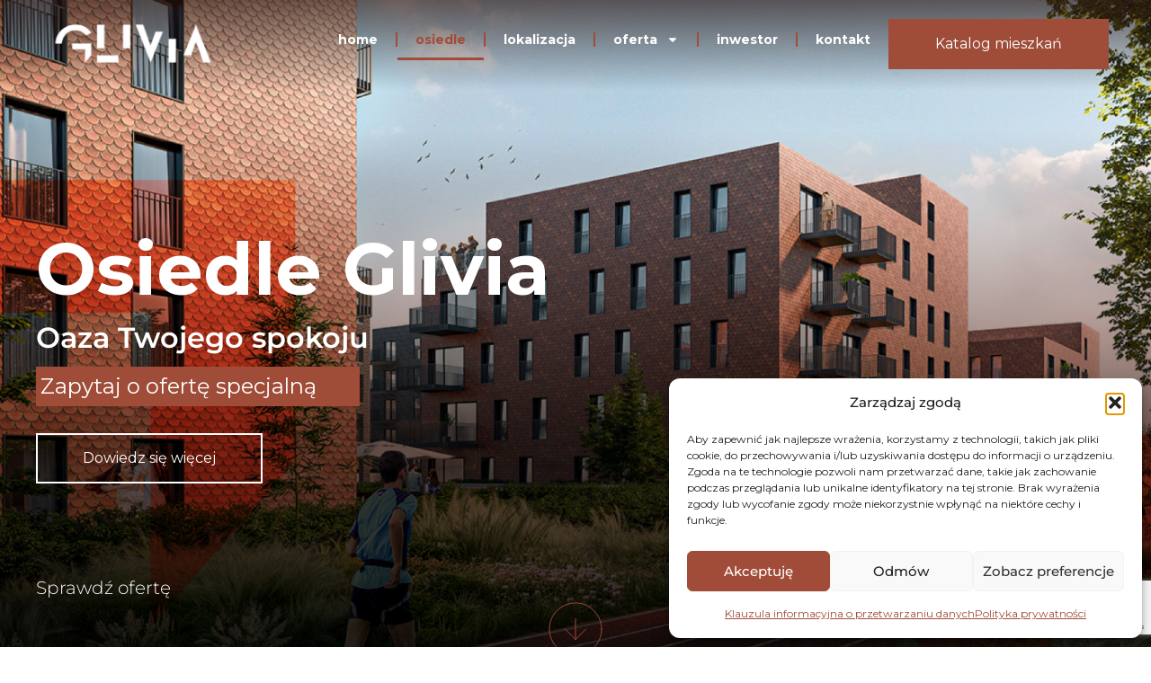

--- FILE ---
content_type: text/html; charset=UTF-8
request_url: https://glivia.pl/osiedle/
body_size: 32880
content:
<!doctype html>
<html lang="pl-PL" class="no-js" itemtype="https://schema.org/WebPage" itemscope>
<head>
	<meta charset="UTF-8">
	<meta name="viewport" content="width=device-width, initial-scale=1, minimum-scale=1">
	<meta name='robots' content='index, follow, max-image-preview:large, max-snippet:-1, max-video-preview:-1' />

	<!-- This site is optimized with the Yoast SEO plugin v26.5 - https://yoast.com/wordpress/plugins/seo/ -->
	<title>Osiedle - Glivia</title>
	<link rel="canonical" href="https://glivia.pl/osiedle/" />
	<meta property="og:locale" content="pl_PL" />
	<meta property="og:type" content="article" />
	<meta property="og:title" content="Osiedle - Glivia" />
	<meta property="og:description" content="Osiedle Glivia Oaza Twojego spokoju Zapytaj o ofertę specjalną Dowiedz się więcej Sprawdź ofertę Glivia Osiedle bezpieczne i wygodne Osiedle Glivia Zachodnia, stworzone przez projekt Medusagroup, odnosi się do historii terenu, na którym się znajduje. Pierwotnie pełniące funkcję koszar wojskowych, gdzie stacjonowała Górnośląska Brygada Wojsk Ochrony Pogranicza przy ul. Daszyńskiego, miejsce to dzisiaj przekształcone zostało..." />
	<meta property="og:url" content="https://glivia.pl/osiedle/" />
	<meta property="og:site_name" content="Glivia" />
	<meta property="article:modified_time" content="2025-12-04T00:45:44+00:00" />
	<meta property="og:image" content="https://glivia.pl/wp-content/uploads/2025/03/Frame-58-2.png" />
	<meta property="og:image:width" content="770" />
	<meta property="og:image:height" content="486" />
	<meta property="og:image:type" content="image/png" />
	<meta name="twitter:card" content="summary_large_image" />
	<meta name="twitter:label1" content="Szacowany czas czytania" />
	<meta name="twitter:data1" content="6 minut" />
	<script type="application/ld+json" class="yoast-schema-graph">{"@context":"https://schema.org","@graph":[{"@type":"WebPage","@id":"https://glivia.pl/osiedle/","url":"https://glivia.pl/osiedle/","name":"Osiedle - Glivia","isPartOf":{"@id":"https://glivia.pl/#website"},"primaryImageOfPage":{"@id":"https://glivia.pl/osiedle/#primaryimage"},"image":{"@id":"https://glivia.pl/osiedle/#primaryimage"},"thumbnailUrl":"https://glivia.pl/wp-content/uploads/2025/03/Frame-58-2.png","datePublished":"2025-03-03T23:45:40+00:00","dateModified":"2025-12-04T00:45:44+00:00","breadcrumb":{"@id":"https://glivia.pl/osiedle/#breadcrumb"},"inLanguage":"pl-PL","potentialAction":[{"@type":"ReadAction","target":["https://glivia.pl/osiedle/"]}]},{"@type":"ImageObject","inLanguage":"pl-PL","@id":"https://glivia.pl/osiedle/#primaryimage","url":"https://glivia.pl/wp-content/uploads/2025/03/Frame-58-2.png","contentUrl":"https://glivia.pl/wp-content/uploads/2025/03/Frame-58-2.png","width":770,"height":486},{"@type":"BreadcrumbList","@id":"https://glivia.pl/osiedle/#breadcrumb","itemListElement":[{"@type":"ListItem","position":1,"name":"Strona główna","item":"https://glivia.pl/"},{"@type":"ListItem","position":2,"name":"Osiedle"}]},{"@type":"WebSite","@id":"https://glivia.pl/#website","url":"https://glivia.pl/","name":"Glivia","description":"Nowe mieszkania deweloperskie Gliwice - Nowe osiedle","publisher":{"@id":"https://glivia.pl/#organization"},"potentialAction":[{"@type":"SearchAction","target":{"@type":"EntryPoint","urlTemplate":"https://glivia.pl/?s={search_term_string}"},"query-input":{"@type":"PropertyValueSpecification","valueRequired":true,"valueName":"search_term_string"}}],"inLanguage":"pl-PL"},{"@type":"Organization","@id":"https://glivia.pl/#organization","name":"Glivia","url":"https://glivia.pl/","logo":{"@type":"ImageObject","inLanguage":"pl-PL","@id":"https://glivia.pl/#/schema/logo/image/","url":"https://glivia.pl/wp-content/uploads/2025/03/Glivia-logo-ok-01-kopia-2.svg","contentUrl":"https://glivia.pl/wp-content/uploads/2025/03/Glivia-logo-ok-01-kopia-2.svg","width":235,"height":84,"caption":"Glivia"},"image":{"@id":"https://glivia.pl/#/schema/logo/image/"}}]}</script>
	<!-- / Yoast SEO plugin. -->


<link rel="alternate" type="application/rss+xml" title="Glivia &raquo; Kanał z wpisami" href="https://glivia.pl/feed/" />
<link rel="alternate" type="application/rss+xml" title="Glivia &raquo; Kanał z komentarzami" href="https://glivia.pl/comments/feed/" />
			<script>document.documentElement.classList.remove( 'no-js' );</script>
			<link rel="alternate" title="oEmbed (JSON)" type="application/json+oembed" href="https://glivia.pl/wp-json/oembed/1.0/embed?url=https%3A%2F%2Fglivia.pl%2Fosiedle%2F" />
<link rel="alternate" title="oEmbed (XML)" type="text/xml+oembed" href="https://glivia.pl/wp-json/oembed/1.0/embed?url=https%3A%2F%2Fglivia.pl%2Fosiedle%2F&#038;format=xml" />
<style id='wp-img-auto-sizes-contain-inline-css'>
img:is([sizes=auto i],[sizes^="auto," i]){contain-intrinsic-size:3000px 1500px}
/*# sourceURL=wp-img-auto-sizes-contain-inline-css */
</style>
<style id='wp-emoji-styles-inline-css'>

	img.wp-smiley, img.emoji {
		display: inline !important;
		border: none !important;
		box-shadow: none !important;
		height: 1em !important;
		width: 1em !important;
		margin: 0 0.07em !important;
		vertical-align: -0.1em !important;
		background: none !important;
		padding: 0 !important;
	}
/*# sourceURL=wp-emoji-styles-inline-css */
</style>
<style id='classic-theme-styles-inline-css'>
/*! This file is auto-generated */
.wp-block-button__link{color:#fff;background-color:#32373c;border-radius:9999px;box-shadow:none;text-decoration:none;padding:calc(.667em + 2px) calc(1.333em + 2px);font-size:1.125em}.wp-block-file__button{background:#32373c;color:#fff;text-decoration:none}
/*# sourceURL=/wp-includes/css/classic-themes.min.css */
</style>
<link rel='stylesheet' id='cmplz-general-css' href='https://glivia.pl/wp-content/plugins/complianz-gdpr/assets/css/cookieblocker.min.css?ver=1764808674' media='all' />
<link rel='stylesheet' id='kadence-global-css' href='https://glivia.pl/wp-content/themes/kadence/assets/css/global.min.css?ver=1.2.22' media='all' />
<style id='kadence-global-inline-css'>
/* Kadence Base CSS */
:root{--global-palette1:#2B6CB0;--global-palette2:#215387;--global-palette3:#1A202C;--global-palette4:#2D3748;--global-palette5:#4A5568;--global-palette6:#718096;--global-palette7:#ffffff;--global-palette8:#ffffff;--global-palette9:#ffffff;--global-palette9rgb:255, 255, 255;--global-palette-highlight:var(--global-palette1);--global-palette-highlight-alt:var(--global-palette2);--global-palette-highlight-alt2:var(--global-palette9);--global-palette-btn-bg:var(--global-palette1);--global-palette-btn-bg-hover:var(--global-palette2);--global-palette-btn:var(--global-palette9);--global-palette-btn-hover:var(--global-palette9);--global-body-font-family:Montserrat, sans-serif;--global-heading-font-family:Montserrat, sans-serif;--global-primary-nav-font-family:inherit;--global-fallback-font:sans-serif;--global-display-fallback-font:sans-serif;--global-content-width:1290px;--global-content-wide-width:calc(1290px + 230px);--global-content-narrow-width:842px;--global-content-edge-padding:1.5rem;--global-content-boxed-padding:2rem;--global-calc-content-width:calc(1290px - var(--global-content-edge-padding) - var(--global-content-edge-padding) );--wp--style--global--content-size:var(--global-calc-content-width);}.wp-site-blocks{--global-vw:calc( 100vw - ( 0.5 * var(--scrollbar-offset)));}:root body.kadence-elementor-colors{--e-global-color-kadence1:var(--global-palette1);--e-global-color-kadence2:var(--global-palette2);--e-global-color-kadence3:var(--global-palette3);--e-global-color-kadence4:var(--global-palette4);--e-global-color-kadence5:var(--global-palette5);--e-global-color-kadence6:var(--global-palette6);--e-global-color-kadence7:var(--global-palette7);--e-global-color-kadence8:var(--global-palette8);--e-global-color-kadence9:var(--global-palette9);}body{background:var(--global-palette8);}body, input, select, optgroup, textarea{font-style:normal;font-weight:normal;font-size:17px;line-height:1.6;font-family:var(--global-body-font-family);color:var(--global-palette4);}.content-bg, body.content-style-unboxed .site{background:var(--global-palette9);}h1,h2,h3,h4,h5,h6{font-family:var(--global-heading-font-family);}h1{font-weight:700;font-size:32px;line-height:1.5;color:var(--global-palette3);}h2{font-weight:700;font-size:28px;line-height:1.5;color:var(--global-palette3);}h3{font-weight:700;font-size:24px;line-height:1.5;color:var(--global-palette3);}h4{font-weight:700;font-size:22px;line-height:1.5;color:var(--global-palette4);}h5{font-weight:700;font-size:20px;line-height:1.5;color:var(--global-palette4);}h6{font-weight:700;font-size:18px;line-height:1.5;color:var(--global-palette5);}.entry-hero .kadence-breadcrumbs{max-width:1290px;}.site-container, .site-header-row-layout-contained, .site-footer-row-layout-contained, .entry-hero-layout-contained, .comments-area, .alignfull > .wp-block-cover__inner-container, .alignwide > .wp-block-cover__inner-container{max-width:var(--global-content-width);}.content-width-narrow .content-container.site-container, .content-width-narrow .hero-container.site-container{max-width:var(--global-content-narrow-width);}@media all and (min-width: 1520px){.wp-site-blocks .content-container  .alignwide{margin-left:-115px;margin-right:-115px;width:unset;max-width:unset;}}@media all and (min-width: 1102px){.content-width-narrow .wp-site-blocks .content-container .alignwide{margin-left:-130px;margin-right:-130px;width:unset;max-width:unset;}}.content-style-boxed .wp-site-blocks .entry-content .alignwide{margin-left:calc( -1 * var( --global-content-boxed-padding ) );margin-right:calc( -1 * var( --global-content-boxed-padding ) );}.content-area{margin-top:5rem;margin-bottom:5rem;}@media all and (max-width: 1024px){.content-area{margin-top:3rem;margin-bottom:3rem;}}@media all and (max-width: 767px){.content-area{margin-top:2rem;margin-bottom:2rem;}}@media all and (max-width: 1024px){:root{--global-content-boxed-padding:2rem;}}@media all and (max-width: 767px){:root{--global-content-boxed-padding:1.5rem;}}.entry-content-wrap{padding:2rem;}@media all and (max-width: 1024px){.entry-content-wrap{padding:2rem;}}@media all and (max-width: 767px){.entry-content-wrap{padding:1.5rem;}}.entry.single-entry{box-shadow:0px 15px 15px -10px rgba(0,0,0,0.05);}.entry.loop-entry{box-shadow:0px 15px 15px -10px rgba(0,0,0,0.05);}.loop-entry .entry-content-wrap{padding:2rem;}@media all and (max-width: 1024px){.loop-entry .entry-content-wrap{padding:2rem;}}@media all and (max-width: 767px){.loop-entry .entry-content-wrap{padding:1.5rem;}}button, .button, .wp-block-button__link, input[type="button"], input[type="reset"], input[type="submit"], .fl-button, .elementor-button-wrapper .elementor-button, .wc-block-components-checkout-place-order-button, .wc-block-cart__submit{box-shadow:0px 0px 0px -7px rgba(0,0,0,0);}button:hover, button:focus, button:active, .button:hover, .button:focus, .button:active, .wp-block-button__link:hover, .wp-block-button__link:focus, .wp-block-button__link:active, input[type="button"]:hover, input[type="button"]:focus, input[type="button"]:active, input[type="reset"]:hover, input[type="reset"]:focus, input[type="reset"]:active, input[type="submit"]:hover, input[type="submit"]:focus, input[type="submit"]:active, .elementor-button-wrapper .elementor-button:hover, .elementor-button-wrapper .elementor-button:focus, .elementor-button-wrapper .elementor-button:active, .wc-block-cart__submit:hover{box-shadow:0px 15px 25px -7px rgba(0,0,0,0.1);}.kb-button.kb-btn-global-outline.kb-btn-global-inherit{padding-top:calc(px - 2px);padding-right:calc(px - 2px);padding-bottom:calc(px - 2px);padding-left:calc(px - 2px);}@media all and (min-width: 1025px){.transparent-header .entry-hero .entry-hero-container-inner{padding-top:80px;}}@media all and (max-width: 1024px){.mobile-transparent-header .entry-hero .entry-hero-container-inner{padding-top:80px;}}@media all and (max-width: 767px){.mobile-transparent-header .entry-hero .entry-hero-container-inner{padding-top:80px;}}.entry-hero.page-hero-section .entry-header{min-height:200px;}
/* Kadence Header CSS */
@media all and (max-width: 1024px){.mobile-transparent-header #masthead{position:absolute;left:0px;right:0px;z-index:100;}.kadence-scrollbar-fixer.mobile-transparent-header #masthead{right:var(--scrollbar-offset,0);}.mobile-transparent-header #masthead, .mobile-transparent-header .site-top-header-wrap .site-header-row-container-inner, .mobile-transparent-header .site-main-header-wrap .site-header-row-container-inner, .mobile-transparent-header .site-bottom-header-wrap .site-header-row-container-inner{background:transparent;}.site-header-row-tablet-layout-fullwidth, .site-header-row-tablet-layout-standard{padding:0px;}}@media all and (min-width: 1025px){.transparent-header #masthead{position:absolute;left:0px;right:0px;z-index:100;}.transparent-header.kadence-scrollbar-fixer #masthead{right:var(--scrollbar-offset,0);}.transparent-header #masthead, .transparent-header .site-top-header-wrap .site-header-row-container-inner, .transparent-header .site-main-header-wrap .site-header-row-container-inner, .transparent-header .site-bottom-header-wrap .site-header-row-container-inner{background:transparent;}}.site-branding a.brand img{max-width:200px;}.site-branding a.brand img.svg-logo-image{width:200px;}.site-branding{padding:0px 0px 0px 0px;}.site-branding .site-title{font-weight:700;font-size:26px;line-height:1.2;color:var(--global-palette3);}#masthead, #masthead .kadence-sticky-header.item-is-fixed:not(.item-at-start):not(.site-header-row-container):not(.site-main-header-wrap), #masthead .kadence-sticky-header.item-is-fixed:not(.item-at-start) > .site-header-row-container-inner{background:#ffffff;}.site-main-header-inner-wrap{min-height:80px;}.header-navigation[class*="header-navigation-style-underline"] .header-menu-container.primary-menu-container>ul>li>a:after{width:calc( 100% - 1.2em);}.main-navigation .primary-menu-container > ul > li.menu-item > a{padding-left:calc(1.2em / 2);padding-right:calc(1.2em / 2);padding-top:0.6em;padding-bottom:0.6em;color:var(--global-palette5);}.main-navigation .primary-menu-container > ul > li.menu-item .dropdown-nav-special-toggle{right:calc(1.2em / 2);}.main-navigation .primary-menu-container > ul > li.menu-item > a:hover{color:var(--global-palette-highlight);}.main-navigation .primary-menu-container > ul > li.menu-item.current-menu-item > a{color:var(--global-palette3);}.header-navigation .header-menu-container ul ul.sub-menu, .header-navigation .header-menu-container ul ul.submenu{background:var(--global-palette3);box-shadow:0px 2px 13px 0px rgba(0,0,0,0.1);}.header-navigation .header-menu-container ul ul li.menu-item, .header-menu-container ul.menu > li.kadence-menu-mega-enabled > ul > li.menu-item > a{border-bottom:1px solid rgba(255,255,255,0.1);}.header-navigation .header-menu-container ul ul li.menu-item > a{width:200px;padding-top:1em;padding-bottom:1em;color:var(--global-palette8);font-size:12px;}.header-navigation .header-menu-container ul ul li.menu-item > a:hover{color:var(--global-palette9);background:var(--global-palette4);}.header-navigation .header-menu-container ul ul li.menu-item.current-menu-item > a{color:var(--global-palette9);background:var(--global-palette4);}.mobile-toggle-open-container .menu-toggle-open, .mobile-toggle-open-container .menu-toggle-open:focus{color:var(--global-palette5);padding:0.4em 0.6em 0.4em 0.6em;font-size:14px;}.mobile-toggle-open-container .menu-toggle-open.menu-toggle-style-bordered{border:1px solid currentColor;}.mobile-toggle-open-container .menu-toggle-open .menu-toggle-icon{font-size:20px;}.mobile-toggle-open-container .menu-toggle-open:hover, .mobile-toggle-open-container .menu-toggle-open:focus-visible{color:var(--global-palette-highlight);}.mobile-navigation ul li{font-size:14px;}.mobile-navigation ul li a{padding-top:1em;padding-bottom:1em;}.mobile-navigation ul li > a, .mobile-navigation ul li.menu-item-has-children > .drawer-nav-drop-wrap{color:var(--global-palette8);}.mobile-navigation ul li.current-menu-item > a, .mobile-navigation ul li.current-menu-item.menu-item-has-children > .drawer-nav-drop-wrap{color:var(--global-palette-highlight);}.mobile-navigation ul li.menu-item-has-children .drawer-nav-drop-wrap, .mobile-navigation ul li:not(.menu-item-has-children) a{border-bottom:1px solid rgba(255,255,255,0.1);}.mobile-navigation:not(.drawer-navigation-parent-toggle-true) ul li.menu-item-has-children .drawer-nav-drop-wrap button{border-left:1px solid rgba(255,255,255,0.1);}#mobile-drawer .drawer-header .drawer-toggle{padding:0.6em 0.15em 0.6em 0.15em;font-size:24px;}
/* Kadence Footer CSS */
.site-bottom-footer-inner-wrap{padding-top:30px;padding-bottom:30px;grid-column-gap:30px;}.site-bottom-footer-inner-wrap .widget{margin-bottom:30px;}.site-bottom-footer-inner-wrap .site-footer-section:not(:last-child):after{right:calc(-30px / 2);}
/*# sourceURL=kadence-global-inline-css */
</style>
<link rel='stylesheet' id='kadence-header-css' href='https://glivia.pl/wp-content/themes/kadence/assets/css/header.min.css?ver=1.2.22' media='all' />
<link rel='stylesheet' id='kadence-content-css' href='https://glivia.pl/wp-content/themes/kadence/assets/css/content.min.css?ver=1.2.22' media='all' />
<link rel='stylesheet' id='kadence-footer-css' href='https://glivia.pl/wp-content/themes/kadence/assets/css/footer.min.css?ver=1.2.22' media='all' />
<link rel='stylesheet' id='elementor-frontend-css' href='https://glivia.pl/wp-content/plugins/elementor/assets/css/frontend.min.css?ver=3.33.2' media='all' />
<link rel='stylesheet' id='widget-image-css' href='https://glivia.pl/wp-content/plugins/elementor/assets/css/widget-image.min.css?ver=3.33.2' media='all' />
<link rel='stylesheet' id='widget-nav-menu-css' href='https://glivia.pl/wp-content/plugins/elementor-pro/assets/css/widget-nav-menu.min.css?ver=3.33.2' media='all' />
<link rel='stylesheet' id='widget-heading-css' href='https://glivia.pl/wp-content/plugins/elementor/assets/css/widget-heading.min.css?ver=3.33.2' media='all' />
<link rel='stylesheet' id='widget-form-css' href='https://glivia.pl/wp-content/plugins/elementor-pro/assets/css/widget-form.min.css?ver=3.33.2' media='all' />
<link rel='stylesheet' id='widget-google_maps-css' href='https://glivia.pl/wp-content/plugins/elementor/assets/css/widget-google_maps.min.css?ver=3.33.2' media='all' />
<link rel='stylesheet' id='widget-icon-box-css' href='https://glivia.pl/wp-content/plugins/elementor/assets/css/widget-icon-box.min.css?ver=3.33.2' media='all' />
<link rel='stylesheet' id='widget-social-icons-css' href='https://glivia.pl/wp-content/plugins/elementor/assets/css/widget-social-icons.min.css?ver=3.33.2' media='all' />
<link rel='stylesheet' id='e-apple-webkit-css' href='https://glivia.pl/wp-content/plugins/elementor/assets/css/conditionals/apple-webkit.min.css?ver=3.33.2' media='all' />
<link rel='stylesheet' id='elementor-post-6-css' href='https://glivia.pl/wp-content/uploads/elementor/css/post-6.css?ver=1766268705' media='all' />
<link rel='stylesheet' id='e-animation-slideInDown-css' href='https://glivia.pl/wp-content/plugins/elementor/assets/lib/animations/styles/slideInDown.min.css?ver=3.33.2' media='all' />
<link rel='stylesheet' id='widget-video-css' href='https://glivia.pl/wp-content/plugins/elementor/assets/css/widget-video.min.css?ver=3.33.2' media='all' />
<link rel='stylesheet' id='swiper-css' href='https://glivia.pl/wp-content/plugins/elementor/assets/lib/swiper/v8/css/swiper.min.css?ver=8.4.5' media='all' />
<link rel='stylesheet' id='e-swiper-css' href='https://glivia.pl/wp-content/plugins/elementor/assets/css/conditionals/e-swiper.min.css?ver=3.33.2' media='all' />
<link rel='stylesheet' id='widget-image-gallery-css' href='https://glivia.pl/wp-content/plugins/elementor/assets/css/widget-image-gallery.min.css?ver=3.33.2' media='all' />
<link rel='stylesheet' id='elementor-post-68-css' href='https://glivia.pl/wp-content/uploads/elementor/css/post-68.css?ver=1766315295' media='all' />
<link rel='stylesheet' id='elementor-post-261-css' href='https://glivia.pl/wp-content/uploads/elementor/css/post-261.css?ver=1766268705' media='all' />
<link rel='stylesheet' id='elementor-post-295-css' href='https://glivia.pl/wp-content/uploads/elementor/css/post-295.css?ver=1766269742' media='all' />
<link rel='stylesheet' id='elementor-gf-local-montserrat-css' href='https://glivia.pl/wp-content/uploads/elementor/google-fonts/css/montserrat.css?ver=1746012678' media='all' />
<script src="https://glivia.pl/wp-includes/js/jquery/jquery.min.js?ver=3.7.1" id="jquery-core-js"></script>
<script src="https://glivia.pl/wp-includes/js/jquery/jquery-migrate.min.js?ver=3.4.1" id="jquery-migrate-js"></script>
<link rel="https://api.w.org/" href="https://glivia.pl/wp-json/" /><link rel="alternate" title="JSON" type="application/json" href="https://glivia.pl/wp-json/wp/v2/pages/68" /><link rel="EditURI" type="application/rsd+xml" title="RSD" href="https://glivia.pl/xmlrpc.php?rsd" />
<meta name="generator" content="WordPress 6.9" />
<link rel='shortlink' href='https://glivia.pl/?p=68' />
<!-- Google Tag Manager -->
<script>(function(w,d,s,l,i){w[l]=w[l]||[];w[l].push({'gtm.start':
new Date().getTime(),event:'gtm.js'});var f=d.getElementsByTagName(s)[0],
j=d.createElement(s),dl=l!='dataLayer'?'&l='+l:'';j.async=true;j.src=
'https://www.googletagmanager.com/gtm.js?id='+i+dl;f.parentNode.insertBefore(j,f);
})(window,document,'script','dataLayer','GTM-5CBK8CJD');</script>
<!-- End Google Tag Manager -->			<style>.cmplz-hidden {
					display: none !important;
				}</style><meta name="generator" content="Elementor 3.33.2; features: e_font_icon_svg, additional_custom_breakpoints; settings: css_print_method-external, google_font-enabled, font_display-swap">
			<style>
				.e-con.e-parent:nth-of-type(n+4):not(.e-lazyloaded):not(.e-no-lazyload),
				.e-con.e-parent:nth-of-type(n+4):not(.e-lazyloaded):not(.e-no-lazyload) * {
					background-image: none !important;
				}
				@media screen and (max-height: 1024px) {
					.e-con.e-parent:nth-of-type(n+3):not(.e-lazyloaded):not(.e-no-lazyload),
					.e-con.e-parent:nth-of-type(n+3):not(.e-lazyloaded):not(.e-no-lazyload) * {
						background-image: none !important;
					}
				}
				@media screen and (max-height: 640px) {
					.e-con.e-parent:nth-of-type(n+2):not(.e-lazyloaded):not(.e-no-lazyload),
					.e-con.e-parent:nth-of-type(n+2):not(.e-lazyloaded):not(.e-no-lazyload) * {
						background-image: none !important;
					}
				}
			</style>
			<script>document.addEventListener('DOMContentLoaded', function() {
    const buttonC = document.getElementById('c');
    const buttonD = document.getElementById('d');
    const elementA = document.getElementById('a');
    const elementB = document.getElementById('b');

    if (buttonC && buttonD && elementA && elementB) {
        // Akcja dla przycisku C
        buttonC.addEventListener('click', function() {
            elementA.style.display = 'block'; // Pokazujemy element A
            elementB.style.display = 'none'; // Ukrywamy element B
        });

        // Akcja dla przycisku D
        buttonD.addEventListener('click', function() {
            elementA.style.display = 'none'; // Ukrywamy element A
            elementB.style.display = 'block'; // Pokazujemy element B
        });
    }
});
</script><link rel='stylesheet' id='kadence-fonts-gfonts-css' href='https://fonts.googleapis.com/css?family=Montserrat:regular,700&#038;display=swap' media='all' />
<link rel="icon" href="https://glivia.pl/wp-content/uploads/2025/03/cropped-Frame-65-e1737760410939-150x150.png" sizes="32x32" />
<link rel="icon" href="https://glivia.pl/wp-content/uploads/2025/03/cropped-Frame-65-e1737760410939-300x300.png" sizes="192x192" />
<link rel="apple-touch-icon" href="https://glivia.pl/wp-content/uploads/2025/03/cropped-Frame-65-e1737760410939-300x300.png" />
<meta name="msapplication-TileImage" content="https://glivia.pl/wp-content/uploads/2025/03/cropped-Frame-65-e1737760410939-300x300.png" />
		<style id="wp-custom-css">
			swiper-pagination-bullet{
	background: #3A3A3A !important; 
}
#hotspot-552 .hotspots-placeholder, .featherlight .featherlight-content.lightbox-552{
	display: none;
}
#b{
	display: none;
}
.semantic_ui .ui.table{
	border: 0 !important;
}		</style>
		<style id='global-styles-inline-css'>
:root{--wp--preset--aspect-ratio--square: 1;--wp--preset--aspect-ratio--4-3: 4/3;--wp--preset--aspect-ratio--3-4: 3/4;--wp--preset--aspect-ratio--3-2: 3/2;--wp--preset--aspect-ratio--2-3: 2/3;--wp--preset--aspect-ratio--16-9: 16/9;--wp--preset--aspect-ratio--9-16: 9/16;--wp--preset--color--black: #000000;--wp--preset--color--cyan-bluish-gray: #abb8c3;--wp--preset--color--white: #ffffff;--wp--preset--color--pale-pink: #f78da7;--wp--preset--color--vivid-red: #cf2e2e;--wp--preset--color--luminous-vivid-orange: #ff6900;--wp--preset--color--luminous-vivid-amber: #fcb900;--wp--preset--color--light-green-cyan: #7bdcb5;--wp--preset--color--vivid-green-cyan: #00d084;--wp--preset--color--pale-cyan-blue: #8ed1fc;--wp--preset--color--vivid-cyan-blue: #0693e3;--wp--preset--color--vivid-purple: #9b51e0;--wp--preset--color--theme-palette-1: var(--global-palette1);--wp--preset--color--theme-palette-2: var(--global-palette2);--wp--preset--color--theme-palette-3: var(--global-palette3);--wp--preset--color--theme-palette-4: var(--global-palette4);--wp--preset--color--theme-palette-5: var(--global-palette5);--wp--preset--color--theme-palette-6: var(--global-palette6);--wp--preset--color--theme-palette-7: var(--global-palette7);--wp--preset--color--theme-palette-8: var(--global-palette8);--wp--preset--color--theme-palette-9: var(--global-palette9);--wp--preset--gradient--vivid-cyan-blue-to-vivid-purple: linear-gradient(135deg,rgb(6,147,227) 0%,rgb(155,81,224) 100%);--wp--preset--gradient--light-green-cyan-to-vivid-green-cyan: linear-gradient(135deg,rgb(122,220,180) 0%,rgb(0,208,130) 100%);--wp--preset--gradient--luminous-vivid-amber-to-luminous-vivid-orange: linear-gradient(135deg,rgb(252,185,0) 0%,rgb(255,105,0) 100%);--wp--preset--gradient--luminous-vivid-orange-to-vivid-red: linear-gradient(135deg,rgb(255,105,0) 0%,rgb(207,46,46) 100%);--wp--preset--gradient--very-light-gray-to-cyan-bluish-gray: linear-gradient(135deg,rgb(238,238,238) 0%,rgb(169,184,195) 100%);--wp--preset--gradient--cool-to-warm-spectrum: linear-gradient(135deg,rgb(74,234,220) 0%,rgb(151,120,209) 20%,rgb(207,42,186) 40%,rgb(238,44,130) 60%,rgb(251,105,98) 80%,rgb(254,248,76) 100%);--wp--preset--gradient--blush-light-purple: linear-gradient(135deg,rgb(255,206,236) 0%,rgb(152,150,240) 100%);--wp--preset--gradient--blush-bordeaux: linear-gradient(135deg,rgb(254,205,165) 0%,rgb(254,45,45) 50%,rgb(107,0,62) 100%);--wp--preset--gradient--luminous-dusk: linear-gradient(135deg,rgb(255,203,112) 0%,rgb(199,81,192) 50%,rgb(65,88,208) 100%);--wp--preset--gradient--pale-ocean: linear-gradient(135deg,rgb(255,245,203) 0%,rgb(182,227,212) 50%,rgb(51,167,181) 100%);--wp--preset--gradient--electric-grass: linear-gradient(135deg,rgb(202,248,128) 0%,rgb(113,206,126) 100%);--wp--preset--gradient--midnight: linear-gradient(135deg,rgb(2,3,129) 0%,rgb(40,116,252) 100%);--wp--preset--font-size--small: var(--global-font-size-small);--wp--preset--font-size--medium: var(--global-font-size-medium);--wp--preset--font-size--large: var(--global-font-size-large);--wp--preset--font-size--x-large: 42px;--wp--preset--font-size--larger: var(--global-font-size-larger);--wp--preset--font-size--xxlarge: var(--global-font-size-xxlarge);--wp--preset--spacing--20: 0.44rem;--wp--preset--spacing--30: 0.67rem;--wp--preset--spacing--40: 1rem;--wp--preset--spacing--50: 1.5rem;--wp--preset--spacing--60: 2.25rem;--wp--preset--spacing--70: 3.38rem;--wp--preset--spacing--80: 5.06rem;--wp--preset--shadow--natural: 6px 6px 9px rgba(0, 0, 0, 0.2);--wp--preset--shadow--deep: 12px 12px 50px rgba(0, 0, 0, 0.4);--wp--preset--shadow--sharp: 6px 6px 0px rgba(0, 0, 0, 0.2);--wp--preset--shadow--outlined: 6px 6px 0px -3px rgb(255, 255, 255), 6px 6px rgb(0, 0, 0);--wp--preset--shadow--crisp: 6px 6px 0px rgb(0, 0, 0);}:where(.is-layout-flex){gap: 0.5em;}:where(.is-layout-grid){gap: 0.5em;}body .is-layout-flex{display: flex;}.is-layout-flex{flex-wrap: wrap;align-items: center;}.is-layout-flex > :is(*, div){margin: 0;}body .is-layout-grid{display: grid;}.is-layout-grid > :is(*, div){margin: 0;}:where(.wp-block-columns.is-layout-flex){gap: 2em;}:where(.wp-block-columns.is-layout-grid){gap: 2em;}:where(.wp-block-post-template.is-layout-flex){gap: 1.25em;}:where(.wp-block-post-template.is-layout-grid){gap: 1.25em;}.has-black-color{color: var(--wp--preset--color--black) !important;}.has-cyan-bluish-gray-color{color: var(--wp--preset--color--cyan-bluish-gray) !important;}.has-white-color{color: var(--wp--preset--color--white) !important;}.has-pale-pink-color{color: var(--wp--preset--color--pale-pink) !important;}.has-vivid-red-color{color: var(--wp--preset--color--vivid-red) !important;}.has-luminous-vivid-orange-color{color: var(--wp--preset--color--luminous-vivid-orange) !important;}.has-luminous-vivid-amber-color{color: var(--wp--preset--color--luminous-vivid-amber) !important;}.has-light-green-cyan-color{color: var(--wp--preset--color--light-green-cyan) !important;}.has-vivid-green-cyan-color{color: var(--wp--preset--color--vivid-green-cyan) !important;}.has-pale-cyan-blue-color{color: var(--wp--preset--color--pale-cyan-blue) !important;}.has-vivid-cyan-blue-color{color: var(--wp--preset--color--vivid-cyan-blue) !important;}.has-vivid-purple-color{color: var(--wp--preset--color--vivid-purple) !important;}.has-black-background-color{background-color: var(--wp--preset--color--black) !important;}.has-cyan-bluish-gray-background-color{background-color: var(--wp--preset--color--cyan-bluish-gray) !important;}.has-white-background-color{background-color: var(--wp--preset--color--white) !important;}.has-pale-pink-background-color{background-color: var(--wp--preset--color--pale-pink) !important;}.has-vivid-red-background-color{background-color: var(--wp--preset--color--vivid-red) !important;}.has-luminous-vivid-orange-background-color{background-color: var(--wp--preset--color--luminous-vivid-orange) !important;}.has-luminous-vivid-amber-background-color{background-color: var(--wp--preset--color--luminous-vivid-amber) !important;}.has-light-green-cyan-background-color{background-color: var(--wp--preset--color--light-green-cyan) !important;}.has-vivid-green-cyan-background-color{background-color: var(--wp--preset--color--vivid-green-cyan) !important;}.has-pale-cyan-blue-background-color{background-color: var(--wp--preset--color--pale-cyan-blue) !important;}.has-vivid-cyan-blue-background-color{background-color: var(--wp--preset--color--vivid-cyan-blue) !important;}.has-vivid-purple-background-color{background-color: var(--wp--preset--color--vivid-purple) !important;}.has-black-border-color{border-color: var(--wp--preset--color--black) !important;}.has-cyan-bluish-gray-border-color{border-color: var(--wp--preset--color--cyan-bluish-gray) !important;}.has-white-border-color{border-color: var(--wp--preset--color--white) !important;}.has-pale-pink-border-color{border-color: var(--wp--preset--color--pale-pink) !important;}.has-vivid-red-border-color{border-color: var(--wp--preset--color--vivid-red) !important;}.has-luminous-vivid-orange-border-color{border-color: var(--wp--preset--color--luminous-vivid-orange) !important;}.has-luminous-vivid-amber-border-color{border-color: var(--wp--preset--color--luminous-vivid-amber) !important;}.has-light-green-cyan-border-color{border-color: var(--wp--preset--color--light-green-cyan) !important;}.has-vivid-green-cyan-border-color{border-color: var(--wp--preset--color--vivid-green-cyan) !important;}.has-pale-cyan-blue-border-color{border-color: var(--wp--preset--color--pale-cyan-blue) !important;}.has-vivid-cyan-blue-border-color{border-color: var(--wp--preset--color--vivid-cyan-blue) !important;}.has-vivid-purple-border-color{border-color: var(--wp--preset--color--vivid-purple) !important;}.has-vivid-cyan-blue-to-vivid-purple-gradient-background{background: var(--wp--preset--gradient--vivid-cyan-blue-to-vivid-purple) !important;}.has-light-green-cyan-to-vivid-green-cyan-gradient-background{background: var(--wp--preset--gradient--light-green-cyan-to-vivid-green-cyan) !important;}.has-luminous-vivid-amber-to-luminous-vivid-orange-gradient-background{background: var(--wp--preset--gradient--luminous-vivid-amber-to-luminous-vivid-orange) !important;}.has-luminous-vivid-orange-to-vivid-red-gradient-background{background: var(--wp--preset--gradient--luminous-vivid-orange-to-vivid-red) !important;}.has-very-light-gray-to-cyan-bluish-gray-gradient-background{background: var(--wp--preset--gradient--very-light-gray-to-cyan-bluish-gray) !important;}.has-cool-to-warm-spectrum-gradient-background{background: var(--wp--preset--gradient--cool-to-warm-spectrum) !important;}.has-blush-light-purple-gradient-background{background: var(--wp--preset--gradient--blush-light-purple) !important;}.has-blush-bordeaux-gradient-background{background: var(--wp--preset--gradient--blush-bordeaux) !important;}.has-luminous-dusk-gradient-background{background: var(--wp--preset--gradient--luminous-dusk) !important;}.has-pale-ocean-gradient-background{background: var(--wp--preset--gradient--pale-ocean) !important;}.has-electric-grass-gradient-background{background: var(--wp--preset--gradient--electric-grass) !important;}.has-midnight-gradient-background{background: var(--wp--preset--gradient--midnight) !important;}.has-small-font-size{font-size: var(--wp--preset--font-size--small) !important;}.has-medium-font-size{font-size: var(--wp--preset--font-size--medium) !important;}.has-large-font-size{font-size: var(--wp--preset--font-size--large) !important;}.has-x-large-font-size{font-size: var(--wp--preset--font-size--x-large) !important;}
/*# sourceURL=global-styles-inline-css */
</style>
<link rel='stylesheet' id='elementor-post-282-css' href='https://glivia.pl/wp-content/uploads/elementor/css/post-282.css?ver=1766268705' media='all' />
<link rel='stylesheet' id='e-popup-css' href='https://glivia.pl/wp-content/plugins/elementor-pro/assets/css/conditionals/popup.min.css?ver=3.33.2' media='all' />
<link rel='stylesheet' id='elementor-gf-local-darkergrotesque-css' href='https://glivia.pl/wp-content/uploads/elementor/google-fonts/css/darkergrotesque.css?ver=1746012679' media='all' />
</head>

<body class="wp-singular page-template-default page page-id-68 wp-custom-logo wp-embed-responsive wp-theme-kadence eio-default footer-on-bottom hide-focus-outline link-style-standard content-title-style-hide content-width-fullwidth content-style-unboxed content-vertical-padding-hide non-transparent-header mobile-non-transparent-header kadence-elementor-colors elementor-default elementor-kit-6 elementor-page elementor-page-68">
<!-- Google Tag Manager (noscript) -->
<noscript><iframe src="https://www.googletagmanager.com/ns.html?id=GTM-5CBK8CJD"
height="0" width="0" style="display:none;visibility:hidden"></iframe></noscript>
<!-- End Google Tag Manager (noscript) --><div id="wrapper" class="site wp-site-blocks">
			<a class="skip-link screen-reader-text scroll-ignore" href="#main">Przejdź do treści</a>
				<header data-elementor-type="header" data-elementor-id="261" class="elementor elementor-261 elementor-location-header" data-elementor-post-type="elementor_library">
			<div class="elementor-element elementor-element-bce403a e-flex e-con-boxed e-con e-parent" data-id="bce403a" data-element_type="container">
					<div class="e-con-inner">
		<div class="elementor-element elementor-element-390a711 e-con-full e-flex e-con e-child" data-id="390a711" data-element_type="container">
				<div class="elementor-element elementor-element-440d3d8 elementor-widget elementor-widget-theme-site-logo elementor-widget-image" data-id="440d3d8" data-element_type="widget" data-widget_type="theme-site-logo.default">
				<div class="elementor-widget-container">
											<a href="https://glivia.pl">
			<img width="235" height="84" src="https://glivia.pl/wp-content/uploads/2025/03/Glivia-logo-ok-01-kopia-2.svg" class="attachment-full size-full wp-image-267" alt="" />				</a>
											</div>
				</div>
				</div>
		<div class="elementor-element elementor-element-f474b51 e-con-full e-flex e-con e-child" data-id="f474b51" data-element_type="container">
				<div class="elementor-element elementor-element-d887a8d elementor-hidden-tablet elementor-hidden-mobile elementor-nav-menu--dropdown-tablet elementor-nav-menu__text-align-aside elementor-nav-menu--toggle elementor-nav-menu--burger elementor-widget elementor-widget-nav-menu" data-id="d887a8d" data-element_type="widget" data-settings="{&quot;layout&quot;:&quot;horizontal&quot;,&quot;submenu_icon&quot;:{&quot;value&quot;:&quot;&lt;svg aria-hidden=\&quot;true\&quot; class=\&quot;e-font-icon-svg e-fas-caret-down\&quot; viewBox=\&quot;0 0 320 512\&quot; xmlns=\&quot;http:\/\/www.w3.org\/2000\/svg\&quot;&gt;&lt;path d=\&quot;M31.3 192h257.3c17.8 0 26.7 21.5 14.1 34.1L174.1 354.8c-7.8 7.8-20.5 7.8-28.3 0L17.2 226.1C4.6 213.5 13.5 192 31.3 192z\&quot;&gt;&lt;\/path&gt;&lt;\/svg&gt;&quot;,&quot;library&quot;:&quot;fa-solid&quot;},&quot;toggle&quot;:&quot;burger&quot;}" data-widget_type="nav-menu.default">
				<div class="elementor-widget-container">
								<nav aria-label="Menu" class="elementor-nav-menu--main elementor-nav-menu__container elementor-nav-menu--layout-horizontal e--pointer-underline e--animation-fade">
				<ul id="menu-1-d887a8d" class="elementor-nav-menu"><li class="menu-item menu-item-type-custom menu-item-object-custom menu-item-161"><a href="/" class="elementor-item">home</a></li>
<li class="menu-item menu-item-type-custom menu-item-object-custom current-menu-item menu-item-162"><a href="/osiedle" aria-current="page" class="elementor-item elementor-item-active">osiedle</a></li>
<li class="menu-item menu-item-type-custom menu-item-object-custom menu-item-163"><a href="/lokalizacja" class="elementor-item">lokalizacja</a></li>
<li class="menu-item menu-item-type-custom menu-item-object-custom menu-item-has-children menu-item-164"><a href="#" class="elementor-item elementor-item-anchor">oferta</a>
<ul class="sub-menu elementor-nav-menu--dropdown">
	<li class="menu-item menu-item-type-custom menu-item-object-custom menu-item-165"><a href="/glivia-zachodnia" class="elementor-sub-item">glivia zachodnia</a></li>
	<li class="menu-item menu-item-type-custom menu-item-object-custom menu-item-166"><a href="/glivia-etap-iii" class="elementor-sub-item">glivia etap III</a></li>
	<li class="menu-item menu-item-type-custom menu-item-object-custom menu-item-167"><a href="/lokale-uslugowe" class="elementor-sub-item">lokale usługowe</a></li>
</ul>
</li>
<li class="menu-item menu-item-type-custom menu-item-object-custom menu-item-168"><a href="/inwestor" class="elementor-item">inwestor</a></li>
<li class="menu-item menu-item-type-custom menu-item-object-custom menu-item-169"><a href="/kontakt" class="elementor-item">kontakt</a></li>
</ul>			</nav>
					<div class="elementor-menu-toggle" role="button" tabindex="0" aria-label="Menu Toggle" aria-expanded="false">
			<svg aria-hidden="true" role="presentation" class="elementor-menu-toggle__icon--open e-font-icon-svg e-eicon-menu-bar" viewBox="0 0 1000 1000" xmlns="http://www.w3.org/2000/svg"><path d="M104 333H896C929 333 958 304 958 271S929 208 896 208H104C71 208 42 237 42 271S71 333 104 333ZM104 583H896C929 583 958 554 958 521S929 458 896 458H104C71 458 42 487 42 521S71 583 104 583ZM104 833H896C929 833 958 804 958 771S929 708 896 708H104C71 708 42 737 42 771S71 833 104 833Z"></path></svg><svg aria-hidden="true" role="presentation" class="elementor-menu-toggle__icon--close e-font-icon-svg e-eicon-close" viewBox="0 0 1000 1000" xmlns="http://www.w3.org/2000/svg"><path d="M742 167L500 408 258 167C246 154 233 150 217 150 196 150 179 158 167 167 154 179 150 196 150 212 150 229 154 242 171 254L408 500 167 742C138 771 138 800 167 829 196 858 225 858 254 829L496 587 738 829C750 842 767 846 783 846 800 846 817 842 829 829 842 817 846 804 846 783 846 767 842 750 829 737L588 500 833 258C863 229 863 200 833 171 804 137 775 137 742 167Z"></path></svg>		</div>
					<nav class="elementor-nav-menu--dropdown elementor-nav-menu__container" aria-hidden="true">
				<ul id="menu-2-d887a8d" class="elementor-nav-menu"><li class="menu-item menu-item-type-custom menu-item-object-custom menu-item-161"><a href="/" class="elementor-item" tabindex="-1">home</a></li>
<li class="menu-item menu-item-type-custom menu-item-object-custom current-menu-item menu-item-162"><a href="/osiedle" aria-current="page" class="elementor-item elementor-item-active" tabindex="-1">osiedle</a></li>
<li class="menu-item menu-item-type-custom menu-item-object-custom menu-item-163"><a href="/lokalizacja" class="elementor-item" tabindex="-1">lokalizacja</a></li>
<li class="menu-item menu-item-type-custom menu-item-object-custom menu-item-has-children menu-item-164"><a href="#" class="elementor-item elementor-item-anchor" tabindex="-1">oferta</a>
<ul class="sub-menu elementor-nav-menu--dropdown">
	<li class="menu-item menu-item-type-custom menu-item-object-custom menu-item-165"><a href="/glivia-zachodnia" class="elementor-sub-item" tabindex="-1">glivia zachodnia</a></li>
	<li class="menu-item menu-item-type-custom menu-item-object-custom menu-item-166"><a href="/glivia-etap-iii" class="elementor-sub-item" tabindex="-1">glivia etap III</a></li>
	<li class="menu-item menu-item-type-custom menu-item-object-custom menu-item-167"><a href="/lokale-uslugowe" class="elementor-sub-item" tabindex="-1">lokale usługowe</a></li>
</ul>
</li>
<li class="menu-item menu-item-type-custom menu-item-object-custom menu-item-168"><a href="/inwestor" class="elementor-item" tabindex="-1">inwestor</a></li>
<li class="menu-item menu-item-type-custom menu-item-object-custom menu-item-169"><a href="/kontakt" class="elementor-item" tabindex="-1">kontakt</a></li>
</ul>			</nav>
						</div>
				</div>
				<div class="elementor-element elementor-element-5ae322e elementor-hidden-mobile elementor-widget elementor-widget-button" data-id="5ae322e" data-element_type="widget" data-widget_type="button.default">
				<div class="elementor-widget-container">
									<div class="elementor-button-wrapper">
					<a class="elementor-button elementor-button-link elementor-size-sm" href="/glivia-zachodnia">
						<span class="elementor-button-content-wrapper">
									<span class="elementor-button-text">Katalog mieszkań</span>
					</span>
					</a>
				</div>
								</div>
				</div>
				<div class="elementor-element elementor-element-90c1782 elementor-hidden-desktop elementor-view-default elementor-widget elementor-widget-icon" data-id="90c1782" data-element_type="widget" data-widget_type="icon.default">
				<div class="elementor-widget-container">
							<div class="elementor-icon-wrapper">
			<a class="elementor-icon" href="#elementor-action%3Aaction%3Dpopup%3Aopen%26settings%3DeyJpZCI6IjI4MiIsInRvZ2dsZSI6ZmFsc2V9">
			<svg xmlns="http://www.w3.org/2000/svg" width="800px" height="800px" viewBox="0 0 72 72" id="emoji" fill="#000000"><g id="SVGRepo_bgCarrier" stroke-width="0"></g><g id="SVGRepo_tracerCarrier" stroke-linecap="round" stroke-linejoin="round"></g><g id="SVGRepo_iconCarrier"><g id="color"></g><g id="hair"></g><g id="skin"></g><g id="skin-shadow"></g><g id="line"><line x1="16" x2="56" y1="26" y2="26" fill="none" stroke="#ffffff" stroke-linecap="round" stroke-linejoin="round" stroke-miterlimit="10" stroke-width="2"></line><line x1="16" x2="56" y1="36" y2="36" fill="none" stroke="#ffffff" stroke-linecap="round" stroke-linejoin="round" stroke-miterlimit="10" stroke-width="2"></line><line x1="16" x2="56" y1="46" y2="46" fill="none" stroke="#ffffff" stroke-linecap="round" stroke-linejoin="round" stroke-miterlimit="10" stroke-width="2"></line></g></g></svg>			</a>
		</div>
						</div>
				</div>
				</div>
					</div>
				</div>
				</header>
		
	<div id="inner-wrap" class="wrap kt-clear">
		<div id="primary" class="content-area">
	<div class="content-container site-container">
		<main id="main" class="site-main" role="main">
						<div class="content-wrap">
				<article id="post-68" class="entry content-bg single-entry post-68 page type-page status-publish hentry">
	<div class="entry-content-wrap">
		
<div class="entry-content single-content">
			<div data-elementor-type="wp-page" data-elementor-id="68" class="elementor elementor-68" data-elementor-post-type="page">
				<div class="elementor-element elementor-element-31954eb e-flex e-con-boxed e-con e-parent" data-id="31954eb" data-element_type="container" data-settings="{&quot;background_background&quot;:&quot;classic&quot;}">
					<div class="e-con-inner">
				<div class="elementor-element elementor-element-26d35b4 elementor-widget elementor-widget-heading" data-id="26d35b4" data-element_type="widget" data-widget_type="heading.default">
				<div class="elementor-widget-container">
					<h1 class="elementor-heading-title elementor-size-default">Osiedle Glivia</h1>				</div>
				</div>
				<div class="elementor-element elementor-element-345a844 elementor-widget elementor-widget-heading" data-id="345a844" data-element_type="widget" data-widget_type="heading.default">
				<div class="elementor-widget-container">
					<h2 class="elementor-heading-title elementor-size-default">Oaza Twojego spokoju</h2>				</div>
				</div>
		<div class="elementor-element elementor-element-44ad7ea e-con-full e-flex e-con e-child" data-id="44ad7ea" data-element_type="container" data-settings="{&quot;background_background&quot;:&quot;classic&quot;}">
				<div class="elementor-element elementor-element-b33f3f8 elementor-widget elementor-widget-heading" data-id="b33f3f8" data-element_type="widget" data-widget_type="heading.default">
				<div class="elementor-widget-container">
					<p class="elementor-heading-title elementor-size-default">Zapytaj o ofertę specjalną</p>				</div>
				</div>
				</div>
				<div class="elementor-element elementor-element-59f1bb5 elementor-widget elementor-widget-button" data-id="59f1bb5" data-element_type="widget" data-widget_type="button.default">
				<div class="elementor-widget-container">
									<div class="elementor-button-wrapper">
					<a class="elementor-button elementor-button-link elementor-size-sm" href="/glivia-zachodnia">
						<span class="elementor-button-content-wrapper">
									<span class="elementor-button-text">Dowiedz się więcej</span>
					</span>
					</a>
				</div>
								</div>
				</div>
		<div class="elementor-element elementor-element-8a9090c e-con-full e-flex e-con e-child" data-id="8a9090c" data-element_type="container">
				<div class="elementor-element elementor-element-6b98737 elementor-widget elementor-widget-text-editor" data-id="6b98737" data-element_type="widget" data-widget_type="text-editor.default">
				<div class="elementor-widget-container">
									<p>Sprawdź ofertę</p>								</div>
				</div>
				<div class="elementor-element elementor-element-b77346a e-transform elementor-view-default elementor-invisible elementor-widget elementor-widget-icon" data-id="b77346a" data-element_type="widget" data-settings="{&quot;_animation&quot;:&quot;slideInDown&quot;,&quot;_transform_translateY_effect_hover&quot;:{&quot;unit&quot;:&quot;px&quot;,&quot;size&quot;:5,&quot;sizes&quot;:[]},&quot;_transform_translateX_effect_hover&quot;:{&quot;unit&quot;:&quot;px&quot;,&quot;size&quot;:&quot;&quot;,&quot;sizes&quot;:[]},&quot;_transform_translateX_effect_hover_tablet&quot;:{&quot;unit&quot;:&quot;px&quot;,&quot;size&quot;:&quot;&quot;,&quot;sizes&quot;:[]},&quot;_transform_translateX_effect_hover_mobile&quot;:{&quot;unit&quot;:&quot;px&quot;,&quot;size&quot;:&quot;&quot;,&quot;sizes&quot;:[]},&quot;_transform_translateY_effect_hover_tablet&quot;:{&quot;unit&quot;:&quot;px&quot;,&quot;size&quot;:&quot;&quot;,&quot;sizes&quot;:[]},&quot;_transform_translateY_effect_hover_mobile&quot;:{&quot;unit&quot;:&quot;px&quot;,&quot;size&quot;:&quot;&quot;,&quot;sizes&quot;:[]}}" data-widget_type="icon.default">
				<div class="elementor-widget-container">
							<div class="elementor-icon-wrapper">
			<a class="elementor-icon" href="#down">
			<svg xmlns="http://www.w3.org/2000/svg" width="62" height="62" viewBox="0 0 62 62" fill="none"><path d="M31 19V43M31 43L19 31M31 43L43 31M61 31C61 47.5685 47.5685 61 31 61C14.4315 61 1 47.5685 1 31C1 14.4315 14.4315 1 31 1C47.5685 1 61 14.4315 61 31Z" stroke="#9F4C38" stroke-linecap="round" stroke-linejoin="round"></path></svg>			</a>
		</div>
						</div>
				</div>
				</div>
					</div>
				</div>
		<div class="elementor-element elementor-element-c2a09f6 e-flex e-con-boxed e-con e-parent" data-id="c2a09f6" data-element_type="container" data-settings="{&quot;background_background&quot;:&quot;classic&quot;}">
					<div class="e-con-inner">
		<div class="elementor-element elementor-element-171de11 e-con-full e-flex e-con e-child" data-id="171de11" data-element_type="container">
				<div class="elementor-element elementor-element-97a5aa8 elementor-widget elementor-widget-heading" data-id="97a5aa8" data-element_type="widget" data-widget_type="heading.default">
				<div class="elementor-widget-container">
					<h2 class="elementor-heading-title elementor-size-default">Glivia</h2>				</div>
				</div>
				<div class="elementor-element elementor-element-5f02d5b elementor-widget elementor-widget-heading" data-id="5f02d5b" data-element_type="widget" data-widget_type="heading.default">
				<div class="elementor-widget-container">
					<h3 class="elementor-heading-title elementor-size-default">Osiedle bezpieczne i wygodne</h3>				</div>
				</div>
				<div class="elementor-element elementor-element-f6653e7 elementor-widget elementor-widget-text-editor" data-id="f6653e7" data-element_type="widget" data-widget_type="text-editor.default">
				<div class="elementor-widget-container">
									<p>Osiedle Glivia Zachodnia, stworzone przez projekt Medusagroup, odnosi się do historii terenu, na którym się znajduje. Pierwotnie pełniące funkcję koszar wojskowych, gdzie stacjonowała Górnośląska Brygada Wojsk Ochrony Pogranicza przy ul. Daszyńskiego, miejsce to dzisiaj przekształcone zostało w doskonałą przestrzeń do zamieszkania.</p>								</div>
				</div>
				<div class="elementor-element elementor-element-d1eb30f elementor-widget elementor-widget-button" data-id="d1eb30f" data-element_type="widget" data-widget_type="button.default">
				<div class="elementor-widget-container">
									<div class="elementor-button-wrapper">
					<a class="elementor-button elementor-button-link elementor-size-sm" href="/glivia-zachodnia">
						<span class="elementor-button-content-wrapper">
									<span class="elementor-button-text">Sprawdź ofertę</span>
					</span>
					</a>
				</div>
								</div>
				</div>
				</div>
		<div class="elementor-element elementor-element-35de0e2 e-con-full e-flex e-con e-child" data-id="35de0e2" data-element_type="container">
				<div class="elementor-element elementor-element-5923e17 elementor-widget elementor-widget-image" data-id="5923e17" data-element_type="widget" data-widget_type="image.default">
				<div class="elementor-widget-container">
															<img fetchpriority="high" decoding="async" width="770" height="486" src="https://glivia.pl/wp-content/uploads/2025/03/Frame-58-2.png" class="attachment-full size-full wp-image-73" alt="" srcset="https://glivia.pl/wp-content/uploads/2025/03/Frame-58-2.png 770w, https://glivia.pl/wp-content/uploads/2025/03/Frame-58-2-300x189.png 300w, https://glivia.pl/wp-content/uploads/2025/03/Frame-58-2-768x485.png 768w" sizes="(max-width: 770px) 100vw, 770px" />															</div>
				</div>
				</div>
					</div>
				</div>
		<div class="elementor-element elementor-element-b1aca11 e-flex e-con-boxed e-con e-parent" data-id="b1aca11" data-element_type="container">
					<div class="e-con-inner">
		<div class="elementor-element elementor-element-18e2071 e-con-full e-flex e-con e-child" data-id="18e2071" data-element_type="container">
				<div class="elementor-element elementor-element-ff4f3ea elementor-widget elementor-widget-image" data-id="ff4f3ea" data-element_type="widget" data-widget_type="image.default">
				<div class="elementor-widget-container">
															<img decoding="async" width="1884" height="1240" src="https://glivia.pl/wp-content/uploads/2025/10/Zrzut-ekranu-2025-10-10-o-12.04.24.png" class="attachment-full size-full wp-image-811" alt="" srcset="https://glivia.pl/wp-content/uploads/2025/10/Zrzut-ekranu-2025-10-10-o-12.04.24.png 1884w, https://glivia.pl/wp-content/uploads/2025/10/Zrzut-ekranu-2025-10-10-o-12.04.24-300x197.png 300w, https://glivia.pl/wp-content/uploads/2025/10/Zrzut-ekranu-2025-10-10-o-12.04.24-1024x674.png 1024w, https://glivia.pl/wp-content/uploads/2025/10/Zrzut-ekranu-2025-10-10-o-12.04.24-768x505.png 768w, https://glivia.pl/wp-content/uploads/2025/10/Zrzut-ekranu-2025-10-10-o-12.04.24-1536x1011.png 1536w" sizes="(max-width: 1884px) 100vw, 1884px" />															</div>
				</div>
				</div>
		<div class="elementor-element elementor-element-f4cbbe2 e-con-full e-flex e-con e-child" data-id="f4cbbe2" data-element_type="container">
				<div class="elementor-element elementor-element-dc4297a elementor-widget elementor-widget-heading" data-id="dc4297a" data-element_type="widget" data-widget_type="heading.default">
				<div class="elementor-widget-container">
					<h2 class="elementor-heading-title elementor-size-default">Niezwykły wygląd</h2>				</div>
				</div>
				<div class="elementor-element elementor-element-a045371 elementor-widget elementor-widget-text-editor" data-id="a045371" data-element_type="widget" data-widget_type="text-editor.default">
				<div class="elementor-widget-container">
									<p><strong>Charakterystyczną cechą naszych budynków jest ich niezwykła elewacja.</strong> <br />Zdecydowaliśmy się wykorzystać dachówkę karpiówkę, doskonale współgrającą z ceglaną strukturą budynku przy wjeździe na osiedle. Naszym celem jest pielęgnowanie pamięci o dawnych koszarach wojskowych, dlatego nasze projekty nawiązują do historii tego miejsca. Odrestaurowany ceglany budynek nadal tętni życiem i stanowi atrakcyjną przestrzeń dla kolejnych firm.</p>								</div>
				</div>
				<div class="elementor-element elementor-element-e60f053 elementor-widget elementor-widget-button" data-id="e60f053" data-element_type="widget" data-widget_type="button.default">
				<div class="elementor-widget-container">
									<div class="elementor-button-wrapper">
					<a class="elementor-button elementor-button-link elementor-size-sm" href="/kontakt">
						<span class="elementor-button-content-wrapper">
									<span class="elementor-button-text">Skontaktuj się</span>
					</span>
					</a>
				</div>
								</div>
				</div>
				</div>
					</div>
				</div>
		<div class="elementor-element elementor-element-7ad0421 e-flex e-con-boxed e-con e-parent" data-id="7ad0421" data-element_type="container">
					<div class="e-con-inner">
		<div class="elementor-element elementor-element-8aa4485 e-con-full e-flex e-con e-child" data-id="8aa4485" data-element_type="container">
				<div class="elementor-element elementor-element-3bc1119 elementor-widget elementor-widget-heading" data-id="3bc1119" data-element_type="widget" data-widget_type="heading.default">
				<div class="elementor-widget-container">
					<h2 class="elementor-heading-title elementor-size-default">Praktyczne rozwiązania</h2>				</div>
				</div>
				<div class="elementor-element elementor-element-daefc4d elementor-widget elementor-widget-text-editor" data-id="daefc4d" data-element_type="widget" data-widget_type="text-editor.default">
				<div class="elementor-widget-container">
									<p>Podcienia budynków nawiązują do historycznych arkad, zaprojektowane z myślą o przedsiębiorcach chcących rozwijać swoje firmy wraz z osiedlem Glivia.</p><p>Odpowiednia głębokość podcieni chroni witryny przed zabrudzeniami, jednocześnie umożliwiając optymalne doświetlenie wnętrz za pomocą dużych okien.</p>								</div>
				</div>
				</div>
		<div class="elementor-element elementor-element-5efe037 e-con-full e-flex e-con e-child" data-id="5efe037" data-element_type="container">
				<div class="elementor-element elementor-element-0f028b1 elementor-widget elementor-widget-image" data-id="0f028b1" data-element_type="widget" data-widget_type="image.default">
				<div class="elementor-widget-container">
															<img decoding="async" width="1230" height="1210" src="https://glivia.pl/wp-content/uploads/2025/10/Zrzut-ekranu-2025-10-10-o-12.04.48.png" class="attachment-full size-full wp-image-813" alt="" srcset="https://glivia.pl/wp-content/uploads/2025/10/Zrzut-ekranu-2025-10-10-o-12.04.48.png 1230w, https://glivia.pl/wp-content/uploads/2025/10/Zrzut-ekranu-2025-10-10-o-12.04.48-300x295.png 300w, https://glivia.pl/wp-content/uploads/2025/10/Zrzut-ekranu-2025-10-10-o-12.04.48-1024x1007.png 1024w, https://glivia.pl/wp-content/uploads/2025/10/Zrzut-ekranu-2025-10-10-o-12.04.48-768x756.png 768w" sizes="(max-width: 1230px) 100vw, 1230px" />															</div>
				</div>
				</div>
					</div>
				</div>
		<div class="elementor-element elementor-element-1b5cadd e-flex e-con-boxed e-con e-parent" data-id="1b5cadd" data-element_type="container">
					<div class="e-con-inner">
		<div class="elementor-element elementor-element-80f7401 e-con-full e-flex e-con e-child" data-id="80f7401" data-element_type="container">
				<div class="elementor-element elementor-element-f6f28ad elementor-widget elementor-widget-image" data-id="f6f28ad" data-element_type="widget" data-widget_type="image.default">
				<div class="elementor-widget-container">
															<img loading="lazy" decoding="async" width="950" height="715" src="https://glivia.pl/wp-content/uploads/2025/03/image-11.jpg" class="attachment-full size-full wp-image-77" alt="" srcset="https://glivia.pl/wp-content/uploads/2025/03/image-11.jpg 950w, https://glivia.pl/wp-content/uploads/2025/03/image-11-300x226.jpg 300w, https://glivia.pl/wp-content/uploads/2025/03/image-11-768x578.jpg 768w" sizes="(max-width: 950px) 100vw, 950px" />															</div>
				</div>
				</div>
		<div class="elementor-element elementor-element-bfaff59 e-con-full e-flex e-con e-child" data-id="bfaff59" data-element_type="container">
				<div class="elementor-element elementor-element-a16639d elementor-widget elementor-widget-heading" data-id="a16639d" data-element_type="widget" data-widget_type="heading.default">
				<div class="elementor-widget-container">
					<h2 class="elementor-heading-title elementor-size-default">Tereny zielone</h2>				</div>
				</div>
				<div class="elementor-element elementor-element-caf0e1a elementor-widget elementor-widget-text-editor" data-id="caf0e1a" data-element_type="widget" data-widget_type="text-editor.default">
				<div class="elementor-widget-container">
									<p>Rekreacja jest niezwykle istotnym aspektem, dlatego też Osiedle Glivia Zachodnia zapewnia dostęp części wspólnej przeznaczonej do relaksu, zabaw i obcowania z naturą.<br />Dodatkowo, wokół budynków ponownie zostaną <strong>zasadzone liczne rośliny</strong>, tworząc przyjemne otoczenie naturalne w sercu miasta.</p>								</div>
				</div>
				</div>
					</div>
				</div>
		<div class="elementor-element elementor-element-85ea828 e-flex e-con-boxed e-con e-parent" data-id="85ea828" data-element_type="container">
					<div class="e-con-inner">
		<div class="elementor-element elementor-element-0e07491 e-con-full e-flex e-con e-child" data-id="0e07491" data-element_type="container">
				<div class="elementor-element elementor-element-bbd5266 elementor-widget elementor-widget-heading" data-id="bbd5266" data-element_type="widget" data-widget_type="heading.default">
				<div class="elementor-widget-container">
					<h2 class="elementor-heading-title elementor-size-default">Szeroki wybór</h2>				</div>
				</div>
				<div class="elementor-element elementor-element-73784b8 elementor-widget elementor-widget-text-editor" data-id="73784b8" data-element_type="widget" data-widget_type="text-editor.default">
				<div class="elementor-widget-container">
									<p><strong>Wybór mieszkania w Glivii Zachodniej to wybór komfortu i funkcjonalności.</strong><br />Do dyspozycji mieszkańców będą dwa budynki: <strong>I oraz J</strong>, oferujące różnorodne metraże od kawalerek po czteropokojowe mieszkania.</p>								</div>
				</div>
				<div class="elementor-element elementor-element-57e53f3 elementor-widget elementor-widget-button" data-id="57e53f3" data-element_type="widget" data-widget_type="button.default">
				<div class="elementor-widget-container">
									<div class="elementor-button-wrapper">
					<a class="elementor-button elementor-button-link elementor-size-sm" href="/kontakt">
						<span class="elementor-button-content-wrapper">
									<span class="elementor-button-text">Skontaktuj się</span>
					</span>
					</a>
				</div>
								</div>
				</div>
				</div>
		<div class="elementor-element elementor-element-e5af738 e-con-full e-flex e-con e-child" data-id="e5af738" data-element_type="container">
				<div class="elementor-element elementor-element-b10d700 elementor-widget elementor-widget-image" data-id="b10d700" data-element_type="widget" data-widget_type="image.default">
				<div class="elementor-widget-container">
															<img loading="lazy" decoding="async" width="1878" height="1248" src="https://glivia.pl/wp-content/uploads/2025/10/Zrzut-ekranu-2025-10-10-o-12.04.32.png" class="attachment-full size-full wp-image-812" alt="" srcset="https://glivia.pl/wp-content/uploads/2025/10/Zrzut-ekranu-2025-10-10-o-12.04.32.png 1878w, https://glivia.pl/wp-content/uploads/2025/10/Zrzut-ekranu-2025-10-10-o-12.04.32-300x199.png 300w, https://glivia.pl/wp-content/uploads/2025/10/Zrzut-ekranu-2025-10-10-o-12.04.32-1024x680.png 1024w, https://glivia.pl/wp-content/uploads/2025/10/Zrzut-ekranu-2025-10-10-o-12.04.32-768x510.png 768w, https://glivia.pl/wp-content/uploads/2025/10/Zrzut-ekranu-2025-10-10-o-12.04.32-1536x1021.png 1536w" sizes="(max-width: 1878px) 100vw, 1878px" />															</div>
				</div>
				</div>
					</div>
				</div>
		<div class="elementor-element elementor-element-bf2b35b e-flex e-con-boxed e-con e-parent" data-id="bf2b35b" data-element_type="container" data-settings="{&quot;background_background&quot;:&quot;classic&quot;}">
					<div class="e-con-inner">
				<div class="elementor-element elementor-element-bd5692d elementor-widget elementor-widget-heading" data-id="bd5692d" data-element_type="widget" data-widget_type="heading.default">
				<div class="elementor-widget-container">
					<h2 class="elementor-heading-title elementor-size-default">Atuty GLIVII</h2>				</div>
				</div>
					</div>
				</div>
		<div class="elementor-element elementor-element-04122b1 e-flex e-con-boxed e-con e-parent" data-id="04122b1" data-element_type="container" data-settings="{&quot;background_background&quot;:&quot;classic&quot;}">
					<div class="e-con-inner">
		<div class="elementor-element elementor-element-d0fadce e-con-full e-flex e-con e-child" data-id="d0fadce" data-element_type="container">
				<div class="elementor-element elementor-element-aeb876f elementor-view-default elementor-position-top elementor-mobile-position-top elementor-widget elementor-widget-icon-box" data-id="aeb876f" data-element_type="widget" data-widget_type="icon-box.default">
				<div class="elementor-widget-container">
							<div class="elementor-icon-box-wrapper">

						<div class="elementor-icon-box-icon">
				<span  class="elementor-icon">
				<svg aria-hidden="true" class="e-font-icon-svg e-fas-tree" viewBox="0 0 384 512" xmlns="http://www.w3.org/2000/svg"><path d="M378.31 378.49L298.42 288h30.63c9.01 0 16.98-5 20.78-13.06 3.8-8.04 2.55-17.26-3.28-24.05L268.42 160h28.89c9.1 0 17.3-5.35 20.86-13.61 3.52-8.13 1.86-17.59-4.24-24.08L203.66 4.83c-6.03-6.45-17.28-6.45-23.32 0L70.06 122.31c-6.1 6.49-7.75 15.95-4.24 24.08C69.38 154.65 77.59 160 86.69 160h28.89l-78.14 90.91c-5.81 6.78-7.06 15.99-3.27 24.04C37.97 283 45.93 288 54.95 288h30.63L5.69 378.49c-6 6.79-7.36 16.09-3.56 24.26 3.75 8.05 12 13.25 21.01 13.25H160v24.45l-30.29 48.4c-5.32 10.64 2.42 23.16 14.31 23.16h95.96c11.89 0 19.63-12.52 14.31-23.16L224 440.45V416h136.86c9.01 0 17.26-5.2 21.01-13.25 3.8-8.17 2.44-17.47-3.56-24.26z"></path></svg>				</span>
			</div>
			
						<div class="elementor-icon-box-content">

									<p class="elementor-icon-box-title">
						<span  >
							Plac						</span>
					</p>
				
									<p class="elementor-icon-box-description">
						dziedziniec					</p>
				
			</div>
			
		</div>
						</div>
				</div>
				</div>
		<div class="elementor-element elementor-element-fbd0850 e-con-full e-flex e-con e-child" data-id="fbd0850" data-element_type="container">
				<div class="elementor-element elementor-element-b5f66fc elementor-view-default elementor-position-top elementor-mobile-position-top elementor-widget elementor-widget-icon-box" data-id="b5f66fc" data-element_type="widget" data-widget_type="icon-box.default">
				<div class="elementor-widget-container">
							<div class="elementor-icon-box-wrapper">

						<div class="elementor-icon-box-icon">
				<span  class="elementor-icon">
				<svg aria-hidden="true" class="e-font-icon-svg e-fas-box" viewBox="0 0 512 512" xmlns="http://www.w3.org/2000/svg"><path d="M509.5 184.6L458.9 32.8C452.4 13.2 434.1 0 413.4 0H272v192h238.7c-.4-2.5-.4-5-1.2-7.4zM240 0H98.6c-20.7 0-39 13.2-45.5 32.8L2.5 184.6c-.8 2.4-.8 4.9-1.2 7.4H240V0zM0 224v240c0 26.5 21.5 48 48 48h416c26.5 0 48-21.5 48-48V224H0z"></path></svg>				</span>
			</div>
			
						<div class="elementor-icon-box-content">

									<p class="elementor-icon-box-title">
						<span  >
							Komórki						</span>
					</p>
				
									<p class="elementor-icon-box-description">
						lokatorskie					</p>
				
			</div>
			
		</div>
						</div>
				</div>
				</div>
		<div class="elementor-element elementor-element-9b1d1ba e-con-full e-flex e-con e-child" data-id="9b1d1ba" data-element_type="container">
				<div class="elementor-element elementor-element-7afbaea elementor-view-default elementor-position-top elementor-mobile-position-top elementor-widget elementor-widget-icon-box" data-id="7afbaea" data-element_type="widget" data-widget_type="icon-box.default">
				<div class="elementor-widget-container">
							<div class="elementor-icon-box-wrapper">

						<div class="elementor-icon-box-icon">
				<span  class="elementor-icon">
				<svg aria-hidden="true" class="e-font-icon-svg e-fas-seedling" viewBox="0 0 512 512" xmlns="http://www.w3.org/2000/svg"><path d="M64 96H0c0 123.7 100.3 224 224 224v144c0 8.8 7.2 16 16 16h32c8.8 0 16-7.2 16-16V320C288 196.3 187.7 96 64 96zm384-64c-84.2 0-157.4 46.5-195.7 115.2 27.7 30.2 48.2 66.9 59 107.6C424 243.1 512 147.9 512 32h-64z"></path></svg>				</span>
			</div>
			
						<div class="elementor-icon-box-content">

									<p class="elementor-icon-box-title">
						<span  >
							Ogródki						</span>
					</p>
				
									<p class="elementor-icon-box-description">
						przy parterowych mieszkaniach					</p>
				
			</div>
			
		</div>
						</div>
				</div>
				</div>
		<div class="elementor-element elementor-element-ead0901 e-con-full e-flex e-con e-child" data-id="ead0901" data-element_type="container">
				<div class="elementor-element elementor-element-c55a98a elementor-view-default elementor-position-top elementor-mobile-position-top elementor-widget elementor-widget-icon-box" data-id="c55a98a" data-element_type="widget" data-widget_type="icon-box.default">
				<div class="elementor-widget-container">
							<div class="elementor-icon-box-wrapper">

						<div class="elementor-icon-box-icon">
				<span  class="elementor-icon">
				<svg aria-hidden="true" class="e-font-icon-svg e-far-square" viewBox="0 0 448 512" xmlns="http://www.w3.org/2000/svg"><path d="M400 32H48C21.5 32 0 53.5 0 80v352c0 26.5 21.5 48 48 48h352c26.5 0 48-21.5 48-48V80c0-26.5-21.5-48-48-48zm-6 400H54c-3.3 0-6-2.7-6-6V86c0-3.3 2.7-6 6-6h340c3.3 0 6 2.7 6 6v340c0 3.3-2.7 6-6 6z"></path></svg>				</span>
			</div>
			
						<div class="elementor-icon-box-content">

									<p class="elementor-icon-box-title">
						<span  >
							Balkon/loggia						</span>
					</p>
				
									<p class="elementor-icon-box-description">
						w każdym mieszkaniu					</p>
				
			</div>
			
		</div>
						</div>
				</div>
				</div>
		<div class="elementor-element elementor-element-faa225a e-con-full e-flex e-con e-child" data-id="faa225a" data-element_type="container">
				<div class="elementor-element elementor-element-21a3423 elementor-view-default elementor-position-top elementor-mobile-position-top elementor-widget elementor-widget-icon-box" data-id="21a3423" data-element_type="widget" data-widget_type="icon-box.default">
				<div class="elementor-widget-container">
							<div class="elementor-icon-box-wrapper">

						<div class="elementor-icon-box-icon">
				<span  class="elementor-icon">
				<svg aria-hidden="true" class="e-font-icon-svg e-fas-door-open" viewBox="0 0 640 512" xmlns="http://www.w3.org/2000/svg"><path d="M624 448h-80V113.45C544 86.19 522.47 64 496 64H384v64h96v384h144c8.84 0 16-7.16 16-16v-32c0-8.84-7.16-16-16-16zM312.24 1.01l-192 49.74C105.99 54.44 96 67.7 96 82.92V448H16c-8.84 0-16 7.16-16 16v32c0 8.84 7.16 16 16 16h336V33.18c0-21.58-19.56-37.41-39.76-32.17zM264 288c-13.25 0-24-14.33-24-32s10.75-32 24-32 24 14.33 24 32-10.75 32-24 32z"></path></svg>				</span>
			</div>
			
						<div class="elementor-icon-box-content">

									<p class="elementor-icon-box-title">
						<span  >
							Drzwi						</span>
					</p>
				
									<p class="elementor-icon-box-description">
						antywłamaniowe					</p>
				
			</div>
			
		</div>
						</div>
				</div>
				</div>
					</div>
				</div>
		<div class="elementor-element elementor-element-342b0dd e-flex e-con-boxed e-con e-parent" data-id="342b0dd" data-element_type="container" data-settings="{&quot;background_background&quot;:&quot;classic&quot;}">
					<div class="e-con-inner">
		<div class="elementor-element elementor-element-25dc06d e-con-full e-flex e-con e-child" data-id="25dc06d" data-element_type="container">
				<div class="elementor-element elementor-element-4a43a8b elementor-view-default elementor-position-top elementor-mobile-position-top elementor-widget elementor-widget-icon-box" data-id="4a43a8b" data-element_type="widget" data-widget_type="icon-box.default">
				<div class="elementor-widget-container">
							<div class="elementor-icon-box-wrapper">

						<div class="elementor-icon-box-icon">
				<span  class="elementor-icon">
				<svg aria-hidden="true" class="e-font-icon-svg e-far-window-maximize" viewBox="0 0 512 512" xmlns="http://www.w3.org/2000/svg"><path d="M464 32H48C21.5 32 0 53.5 0 80v352c0 26.5 21.5 48 48 48h416c26.5 0 48-21.5 48-48V80c0-26.5-21.5-48-48-48zm0 394c0 3.3-2.7 6-6 6H54c-3.3 0-6-2.7-6-6V192h416v234z"></path></svg>				</span>
			</div>
			
						<div class="elementor-icon-box-content">

									<p class="elementor-icon-box-title">
						<span  >
							Okna						</span>
					</p>
				
									<p class="elementor-icon-box-description">
						do podłogowe, trzyszybowe					</p>
				
			</div>
			
		</div>
						</div>
				</div>
				</div>
		<div class="elementor-element elementor-element-025404d e-con-full e-flex e-con e-child" data-id="025404d" data-element_type="container">
				<div class="elementor-element elementor-element-d10ea73 elementor-view-default elementor-position-top elementor-mobile-position-top elementor-widget elementor-widget-icon-box" data-id="d10ea73" data-element_type="widget" data-widget_type="icon-box.default">
				<div class="elementor-widget-container">
							<div class="elementor-icon-box-wrapper">

						<div class="elementor-icon-box-icon">
				<span  class="elementor-icon">
				<svg aria-hidden="true" class="e-font-icon-svg e-fas-window-maximize" viewBox="0 0 512 512" xmlns="http://www.w3.org/2000/svg"><path d="M464 32H48C21.5 32 0 53.5 0 80v352c0 26.5 21.5 48 48 48h416c26.5 0 48-21.5 48-48V80c0-26.5-21.5-48-48-48zm-16 160H64v-84c0-6.6 5.4-12 12-12h360c6.6 0 12 5.4 12 12v84z"></path></svg>				</span>
			</div>
			
						<div class="elementor-icon-box-content">

									<p class="elementor-icon-box-title">
						<span  >
							Winda						</span>
					</p>
				
									<p class="elementor-icon-box-description">
						cichobieżna					</p>
				
			</div>
			
		</div>
						</div>
				</div>
				</div>
		<div class="elementor-element elementor-element-92b6308 e-con-full e-flex e-con e-child" data-id="92b6308" data-element_type="container">
				<div class="elementor-element elementor-element-9fc877b elementor-view-default elementor-position-top elementor-mobile-position-top elementor-widget elementor-widget-icon-box" data-id="9fc877b" data-element_type="widget" data-widget_type="icon-box.default">
				<div class="elementor-widget-container">
							<div class="elementor-icon-box-wrapper">

						<div class="elementor-icon-box-icon">
				<span  class="elementor-icon">
				<svg aria-hidden="true" class="e-font-icon-svg e-fas-car" viewBox="0 0 512 512" xmlns="http://www.w3.org/2000/svg"><path d="M499.99 176h-59.87l-16.64-41.6C406.38 91.63 365.57 64 319.5 64h-127c-46.06 0-86.88 27.63-103.99 70.4L71.87 176H12.01C4.2 176-1.53 183.34.37 190.91l6 24C7.7 220.25 12.5 224 18.01 224h20.07C24.65 235.73 16 252.78 16 272v48c0 16.12 6.16 30.67 16 41.93V416c0 17.67 14.33 32 32 32h32c17.67 0 32-14.33 32-32v-32h256v32c0 17.67 14.33 32 32 32h32c17.67 0 32-14.33 32-32v-54.07c9.84-11.25 16-25.8 16-41.93v-48c0-19.22-8.65-36.27-22.07-48H494c5.51 0 10.31-3.75 11.64-9.09l6-24c1.89-7.57-3.84-14.91-11.65-14.91zm-352.06-17.83c7.29-18.22 24.94-30.17 44.57-30.17h127c19.63 0 37.28 11.95 44.57 30.17L384 208H128l19.93-49.83zM96 319.8c-19.2 0-32-12.76-32-31.9S76.8 256 96 256s48 28.71 48 47.85-28.8 15.95-48 15.95zm320 0c-19.2 0-48 3.19-48-15.95S396.8 256 416 256s32 12.76 32 31.9-12.8 31.9-32 31.9z"></path></svg>				</span>
			</div>
			
						<div class="elementor-icon-box-content">

									<p class="elementor-icon-box-title">
						<span  >
							Parking						</span>
					</p>
				
									<p class="elementor-icon-box-description">
						w hali garażowej					</p>
				
			</div>
			
		</div>
						</div>
				</div>
				</div>
		<div class="elementor-element elementor-element-5b011ca e-con-full e-flex e-con e-child" data-id="5b011ca" data-element_type="container">
				<div class="elementor-element elementor-element-0926ef9 elementor-view-default elementor-position-top elementor-mobile-position-top elementor-widget elementor-widget-icon-box" data-id="0926ef9" data-element_type="widget" data-widget_type="icon-box.default">
				<div class="elementor-widget-container">
							<div class="elementor-icon-box-wrapper">

						<div class="elementor-icon-box-icon">
				<span  class="elementor-icon">
				<svg aria-hidden="true" class="e-font-icon-svg e-fas-spa" viewBox="0 0 576 512" xmlns="http://www.w3.org/2000/svg"><path d="M568.25 192c-29.04.13-135.01 6.16-213.84 83-33.12 29.63-53.36 63.3-66.41 94.86-13.05-31.56-33.29-65.23-66.41-94.86-78.83-76.84-184.8-82.87-213.84-83-4.41-.02-7.79 3.4-7.75 7.82.23 27.92 7.14 126.14 88.77 199.3C172.79 480.94 256 480 288 480s115.19.95 199.23-80.88c81.64-73.17 88.54-171.38 88.77-199.3.04-4.42-3.34-7.84-7.75-7.82zM287.98 302.6c12.82-18.85 27.6-35.78 44.09-50.52 19.09-18.61 39.58-33.3 60.26-45.18-16.44-70.5-51.72-133.05-96.73-172.22-4.11-3.58-11.02-3.58-15.14 0-44.99 39.14-80.27 101.63-96.74 172.07 20.37 11.7 40.5 26.14 59.22 44.39a282.768 282.768 0 0 1 45.04 51.46z"></path></svg>				</span>
			</div>
			
						<div class="elementor-icon-box-content">

									<p class="elementor-icon-box-title">
						<span  >
							Nasadzenia						</span>
					</p>
				
				
			</div>
			
		</div>
						</div>
				</div>
				</div>
		<div class="elementor-element elementor-element-912b358 e-con-full e-flex e-con e-child" data-id="912b358" data-element_type="container">
				<div class="elementor-element elementor-element-99bbf60 elementor-view-default elementor-position-top elementor-mobile-position-top elementor-widget elementor-widget-icon-box" data-id="99bbf60" data-element_type="widget" data-widget_type="icon-box.default">
				<div class="elementor-widget-container">
							<div class="elementor-icon-box-wrapper">

						<div class="elementor-icon-box-icon">
				<span  class="elementor-icon">
				<svg aria-hidden="true" class="e-font-icon-svg e-fab-hotjar" viewBox="0 0 448 512" xmlns="http://www.w3.org/2000/svg"><path d="M414.9 161.5C340.2 29 121.1 0 121.1 0S222.2 110.4 93 197.7C11.3 252.8-21 324.4 14 402.6c26.8 59.9 83.5 84.3 144.6 93.4-29.2-55.1-6.6-122.4-4.1-129.6 57.1 86.4 165 0 110.8-93.9 71 15.4 81.6 138.6 27.1 215.5 80.5-25.3 134.1-88.9 148.8-145.6 15.5-59.3 3.7-127.9-26.3-180.9z"></path></svg>				</span>
			</div>
			
						<div class="elementor-icon-box-content">

									<p class="elementor-icon-box-title">
						<span  >
							Ogrzewanie						</span>
					</p>
				
									<p class="elementor-icon-box-description">
						podłogowe					</p>
				
			</div>
			
		</div>
						</div>
				</div>
				</div>
					</div>
				</div>
		<div class="elementor-element elementor-element-fa918e0 e-flex e-con-boxed e-con e-parent" data-id="fa918e0" data-element_type="container" data-settings="{&quot;background_background&quot;:&quot;classic&quot;}">
					<div class="e-con-inner">
		<div class="elementor-element elementor-element-a2a1ceb e-con-full e-flex e-con e-child" data-id="a2a1ceb" data-element_type="container">
				<div class="elementor-element elementor-element-d1cd251 elementor-view-default elementor-position-top elementor-mobile-position-top elementor-widget elementor-widget-icon-box" data-id="d1cd251" data-element_type="widget" data-widget_type="icon-box.default">
				<div class="elementor-widget-container">
							<div class="elementor-icon-box-wrapper">

						<div class="elementor-icon-box-icon">
				<span  class="elementor-icon">
				<svg aria-hidden="true" class="e-font-icon-svg e-fas-child" viewBox="0 0 384 512" xmlns="http://www.w3.org/2000/svg"><path d="M120 72c0-39.765 32.235-72 72-72s72 32.235 72 72c0 39.764-32.235 72-72 72s-72-32.236-72-72zm254.627 1.373c-12.496-12.497-32.758-12.497-45.254 0L242.745 160H141.254L54.627 73.373c-12.496-12.497-32.758-12.497-45.254 0-12.497 12.497-12.497 32.758 0 45.255L104 213.254V480c0 17.673 14.327 32 32 32h16c17.673 0 32-14.327 32-32V368h16v112c0 17.673 14.327 32 32 32h16c17.673 0 32-14.327 32-32V213.254l94.627-94.627c12.497-12.497 12.497-32.757 0-45.254z"></path></svg>				</span>
			</div>
			
						<div class="elementor-icon-box-content">

									<p class="elementor-icon-box-title">
						<span  >
							Miejsca 						</span>
					</p>
				
									<p class="elementor-icon-box-description">
						do odpoczynku i rekreacji					</p>
				
			</div>
			
		</div>
						</div>
				</div>
				<div class="elementor-element elementor-element-5a6e9c8 elementor-view-default elementor-position-top elementor-mobile-position-top elementor-widget elementor-widget-icon-box" data-id="5a6e9c8" data-element_type="widget" data-widget_type="icon-box.default">
				<div class="elementor-widget-container">
							<div class="elementor-icon-box-wrapper">

						<div class="elementor-icon-box-icon">
				<span  class="elementor-icon">
				<svg aria-hidden="true" class="e-font-icon-svg e-fas-grip-vertical" viewBox="0 0 320 512" xmlns="http://www.w3.org/2000/svg"><path d="M96 32H32C14.33 32 0 46.33 0 64v64c0 17.67 14.33 32 32 32h64c17.67 0 32-14.33 32-32V64c0-17.67-14.33-32-32-32zm0 160H32c-17.67 0-32 14.33-32 32v64c0 17.67 14.33 32 32 32h64c17.67 0 32-14.33 32-32v-64c0-17.67-14.33-32-32-32zm0 160H32c-17.67 0-32 14.33-32 32v64c0 17.67 14.33 32 32 32h64c17.67 0 32-14.33 32-32v-64c0-17.67-14.33-32-32-32zM288 32h-64c-17.67 0-32 14.33-32 32v64c0 17.67 14.33 32 32 32h64c17.67 0 32-14.33 32-32V64c0-17.67-14.33-32-32-32zm0 160h-64c-17.67 0-32 14.33-32 32v64c0 17.67 14.33 32 32 32h64c17.67 0 32-14.33 32-32v-64c0-17.67-14.33-32-32-32zm0 160h-64c-17.67 0-32 14.33-32 32v64c0 17.67 14.33 32 32 32h64c17.67 0 32-14.33 32-32v-64c0-17.67-14.33-32-32-32z"></path></svg>				</span>
			</div>
			
						<div class="elementor-icon-box-content">

									<p class="elementor-icon-box-title">
						<span  >
							Dachówka						</span>
					</p>
				
									<p class="elementor-icon-box-description">
						karpiówka					</p>
				
			</div>
			
		</div>
						</div>
				</div>
				</div>
		<div class="elementor-element elementor-element-a858dfb e-con-full e-flex e-con e-child" data-id="a858dfb" data-element_type="container">
				<div class="elementor-element elementor-element-08e848e elementor-view-default elementor-position-top elementor-mobile-position-top elementor-widget elementor-widget-icon-box" data-id="08e848e" data-element_type="widget" data-widget_type="icon-box.default">
				<div class="elementor-widget-container">
							<div class="elementor-icon-box-wrapper">

						<div class="elementor-icon-box-icon">
				<span  class="elementor-icon">
				<svg aria-hidden="true" class="e-font-icon-svg e-fas-coffee" viewBox="0 0 640 512" xmlns="http://www.w3.org/2000/svg"><path d="M192 384h192c53 0 96-43 96-96h32c70.6 0 128-57.4 128-128S582.6 32 512 32H120c-13.3 0-24 10.7-24 24v232c0 53 43 96 96 96zM512 96c35.3 0 64 28.7 64 64s-28.7 64-64 64h-32V96h32zm47.7 384H48.3c-47.6 0-61-64-36-64h583.3c25 0 11.8 64-35.9 64z"></path></svg>				</span>
			</div>
			
						<div class="elementor-icon-box-content">

									<p class="elementor-icon-box-title">
						<span  >
							Lokale						</span>
					</p>
				
									<p class="elementor-icon-box-description">
						usługowe					</p>
				
			</div>
			
		</div>
						</div>
				</div>
				<div class="elementor-element elementor-element-21fc65a elementor-view-default elementor-position-top elementor-mobile-position-top elementor-widget elementor-widget-icon-box" data-id="21fc65a" data-element_type="widget" data-widget_type="icon-box.default">
				<div class="elementor-widget-container">
							<div class="elementor-icon-box-wrapper">

						<div class="elementor-icon-box-icon">
				<span  class="elementor-icon">
				<svg aria-hidden="true" class="e-font-icon-svg e-fas-gas-pump" viewBox="0 0 512 512" xmlns="http://www.w3.org/2000/svg"><path d="M336 448H16c-8.8 0-16 7.2-16 16v32c0 8.8 7.2 16 16 16h320c8.8 0 16-7.2 16-16v-32c0-8.8-7.2-16-16-16zm157.2-340.7l-81-81c-6.2-6.2-16.4-6.2-22.6 0l-11.3 11.3c-6.2 6.2-6.2 16.4 0 22.6L416 97.9V160c0 28.1 20.9 51.3 48 55.2V376c0 13.2-10.8 24-24 24s-24-10.8-24-24v-32c0-48.6-39.4-88-88-88h-8V64c0-35.3-28.7-64-64-64H96C60.7 0 32 28.7 32 64v352h288V304h8c22.1 0 40 17.9 40 40v27.8c0 37.7 27 72 64.5 75.9 43 4.3 79.5-29.5 79.5-71.7V152.6c0-17-6.8-33.3-18.8-45.3zM256 192H96V64h160v128z"></path></svg>				</span>
			</div>
			
						<div class="elementor-icon-box-content">

									<p class="elementor-icon-box-title">
						<span  >
							Ładowarki						</span>
					</p>
				
									<p class="elementor-icon-box-description">
						elektryczne					</p>
				
			</div>
			
		</div>
						</div>
				</div>
				</div>
					</div>
				</div>
		<div class="elementor-element elementor-element-6b782ec e-flex e-con-boxed e-con e-parent" data-id="6b782ec" data-element_type="container" data-settings="{&quot;background_background&quot;:&quot;classic&quot;}">
					<div class="e-con-inner">
				<div class="elementor-element elementor-element-1440202 elementor-widget elementor-widget-button" data-id="1440202" data-element_type="widget" data-widget_type="button.default">
				<div class="elementor-widget-container">
									<div class="elementor-button-wrapper">
					<a class="elementor-button elementor-button-link elementor-size-sm" href="/kontakt">
						<span class="elementor-button-content-wrapper">
									<span class="elementor-button-text">Skontaktuj się</span>
					</span>
					</a>
				</div>
								</div>
				</div>
					</div>
				</div>
		<div class="elementor-element elementor-element-e778650 e-flex e-con-boxed e-con e-parent" data-id="e778650" data-element_type="container" data-settings="{&quot;background_background&quot;:&quot;classic&quot;}">
					<div class="e-con-inner">
		<div class="elementor-element elementor-element-284a52c e-con-full e-flex e-con e-child" data-id="284a52c" data-element_type="container">
				<div class="elementor-element elementor-element-623ec95 elementor-widget elementor-widget-heading" data-id="623ec95" data-element_type="widget" data-widget_type="heading.default">
				<div class="elementor-widget-container">
					<h2 class="elementor-heading-title elementor-size-default">Wysoka jakość – dla Ciebie wymagamy od siebie więcej</h2>				</div>
				</div>
				<div class="elementor-element elementor-element-620db45 elementor-widget elementor-widget-text-editor" data-id="620db45" data-element_type="widget" data-widget_type="text-editor.default">
				<div class="elementor-widget-container">
									<p>Dobre inwestycje mieszkaniowe powstają w wyniku połączenia trzech elementów: bardzo dobrego, przemyślanego projektu, wysokiej jakości materiałów budowlanych oraz doświadczonej ekipy wykonawczej. Glivia jest idealnym przykładem połączenia tych wszystkich aspektów. Jeśli interesują Cię nowe mieszkania na sprzedaż w Gliwicach, zapraszamy do naszego biura sprzedaży, przy ulicy Daszyńskiego 68.</p>								</div>
				</div>
				</div>
		<div class="elementor-element elementor-element-4ab99a9 e-con-full e-flex e-con e-child" data-id="4ab99a9" data-element_type="container">
				<div class="elementor-element elementor-element-d61847f elementor-widget elementor-widget-video" data-id="d61847f" data-element_type="widget" data-settings="{&quot;youtube_url&quot;:&quot;https:\/\/www.youtube.com\/watch?v=3BrT2Kwb47I&amp;t=32s&quot;,&quot;mute&quot;:&quot;yes&quot;,&quot;video_type&quot;:&quot;youtube&quot;,&quot;controls&quot;:&quot;yes&quot;}" data-widget_type="video.default">
				<div class="elementor-widget-container">
							<div class="elementor-wrapper elementor-open-inline">
			<div class="elementor-video"></div>		</div>
						</div>
				</div>
				</div>
					</div>
				</div>
		<div class="elementor-element elementor-element-358de51 e-flex e-con-boxed e-con e-parent" data-id="358de51" data-element_type="container">
					<div class="e-con-inner">
				<div class="elementor-element elementor-element-137bb50 elementor-widget elementor-widget-video" data-id="137bb50" data-element_type="widget" data-settings="{&quot;youtube_url&quot;:&quot;https:\/\/www.youtube.com\/watch?v=3BrT2Kwb47I&amp;t=32s&quot;,&quot;mute&quot;:&quot;yes&quot;,&quot;video_type&quot;:&quot;youtube&quot;,&quot;controls&quot;:&quot;yes&quot;}" data-widget_type="video.default">
				<div class="elementor-widget-container">
							<div class="elementor-wrapper elementor-open-inline">
			<div class="elementor-video"></div>		</div>
						</div>
				</div>
				<div class="elementor-element elementor-element-52845ee gallery-spacing-custom elementor-hidden-desktop elementor-hidden-tablet elementor-hidden-mobile elementor-widget elementor-widget-image-gallery" data-id="52845ee" data-element_type="widget" data-widget_type="image-gallery.default">
				<div class="elementor-widget-container">
							<div class="elementor-image-gallery">
			<div id='gallery-1' class='gallery galleryid-68 gallery-columns-6 gallery-size-full'><figure class='gallery-item'>
			<div class='gallery-icon landscape'>
				<a data-elementor-open-lightbox="yes" data-elementor-lightbox-slideshow="52845ee" data-elementor-lightbox-title="image-8.jpg" data-e-action-hash="#elementor-action%3Aaction%3Dlightbox%26settings%3DeyJpZCI6ODEsInVybCI6Imh0dHBzOlwvXC9nbGl2aWEucGxcL3dwLWNvbnRlbnRcL3VwbG9hZHNcLzIwMjVcLzAzXC9pbWFnZS04LmpwZyIsInNsaWRlc2hvdyI6IjUyODQ1ZWUifQ%3D%3D" href='https://glivia.pl/wp-content/uploads/2025/03/image-8.jpg'><img loading="lazy" decoding="async" width="320" height="320" src="https://glivia.pl/wp-content/uploads/2025/03/image-8.jpg" class="attachment-full size-full" alt="" srcset="https://glivia.pl/wp-content/uploads/2025/03/image-8.jpg 320w, https://glivia.pl/wp-content/uploads/2025/03/image-8-300x300.jpg 300w, https://glivia.pl/wp-content/uploads/2025/03/image-8-150x150.jpg 150w" sizes="(max-width: 320px) 100vw, 320px" /></a>
			</div></figure><figure class='gallery-item'>
			<div class='gallery-icon landscape'>
				<a data-elementor-open-lightbox="yes" data-elementor-lightbox-slideshow="52845ee" data-elementor-lightbox-title="image-7.jpg" data-e-action-hash="#elementor-action%3Aaction%3Dlightbox%26settings%3DeyJpZCI6ODIsInVybCI6Imh0dHBzOlwvXC9nbGl2aWEucGxcL3dwLWNvbnRlbnRcL3VwbG9hZHNcLzIwMjVcLzAzXC9pbWFnZS03LmpwZyIsInNsaWRlc2hvdyI6IjUyODQ1ZWUifQ%3D%3D" href='https://glivia.pl/wp-content/uploads/2025/03/image-7.jpg'><img loading="lazy" decoding="async" width="320" height="320" src="https://glivia.pl/wp-content/uploads/2025/03/image-7.jpg" class="attachment-full size-full" alt="" srcset="https://glivia.pl/wp-content/uploads/2025/03/image-7.jpg 320w, https://glivia.pl/wp-content/uploads/2025/03/image-7-300x300.jpg 300w, https://glivia.pl/wp-content/uploads/2025/03/image-7-150x150.jpg 150w" sizes="(max-width: 320px) 100vw, 320px" /></a>
			</div></figure><figure class='gallery-item'>
			<div class='gallery-icon landscape'>
				<a data-elementor-open-lightbox="yes" data-elementor-lightbox-slideshow="52845ee" data-elementor-lightbox-title="image-6.jpg" data-e-action-hash="#elementor-action%3Aaction%3Dlightbox%26settings%3DeyJpZCI6ODMsInVybCI6Imh0dHBzOlwvXC9nbGl2aWEucGxcL3dwLWNvbnRlbnRcL3VwbG9hZHNcLzIwMjVcLzAzXC9pbWFnZS02LmpwZyIsInNsaWRlc2hvdyI6IjUyODQ1ZWUifQ%3D%3D" href='https://glivia.pl/wp-content/uploads/2025/03/image-6.jpg'><img loading="lazy" decoding="async" width="320" height="320" src="https://glivia.pl/wp-content/uploads/2025/03/image-6.jpg" class="attachment-full size-full" alt="" srcset="https://glivia.pl/wp-content/uploads/2025/03/image-6.jpg 320w, https://glivia.pl/wp-content/uploads/2025/03/image-6-300x300.jpg 300w, https://glivia.pl/wp-content/uploads/2025/03/image-6-150x150.jpg 150w" sizes="(max-width: 320px) 100vw, 320px" /></a>
			</div></figure><figure class='gallery-item'>
			<div class='gallery-icon landscape'>
				<a data-elementor-open-lightbox="yes" data-elementor-lightbox-slideshow="52845ee" data-elementor-lightbox-title="image-3.png" data-e-action-hash="#elementor-action%3Aaction%3Dlightbox%26settings%3DeyJpZCI6ODQsInVybCI6Imh0dHBzOlwvXC9nbGl2aWEucGxcL3dwLWNvbnRlbnRcL3VwbG9hZHNcLzIwMjVcLzAzXC9pbWFnZS0zLnBuZyIsInNsaWRlc2hvdyI6IjUyODQ1ZWUifQ%3D%3D" href='https://glivia.pl/wp-content/uploads/2025/03/image-3.png'><img loading="lazy" decoding="async" width="320" height="320" src="https://glivia.pl/wp-content/uploads/2025/03/image-3.png" class="attachment-full size-full" alt="" srcset="https://glivia.pl/wp-content/uploads/2025/03/image-3.png 320w, https://glivia.pl/wp-content/uploads/2025/03/image-3-300x300.png 300w, https://glivia.pl/wp-content/uploads/2025/03/image-3-150x150.png 150w" sizes="(max-width: 320px) 100vw, 320px" /></a>
			</div></figure><figure class='gallery-item'>
			<div class='gallery-icon landscape'>
				<a data-elementor-open-lightbox="yes" data-elementor-lightbox-slideshow="52845ee" data-elementor-lightbox-title="image-9.jpg" data-e-action-hash="#elementor-action%3Aaction%3Dlightbox%26settings%3DeyJpZCI6ODUsInVybCI6Imh0dHBzOlwvXC9nbGl2aWEucGxcL3dwLWNvbnRlbnRcL3VwbG9hZHNcLzIwMjVcLzAzXC9pbWFnZS05LmpwZyIsInNsaWRlc2hvdyI6IjUyODQ1ZWUifQ%3D%3D" href='https://glivia.pl/wp-content/uploads/2025/03/image-9.jpg'><img loading="lazy" decoding="async" width="320" height="320" src="https://glivia.pl/wp-content/uploads/2025/03/image-9.jpg" class="attachment-full size-full" alt="" srcset="https://glivia.pl/wp-content/uploads/2025/03/image-9.jpg 320w, https://glivia.pl/wp-content/uploads/2025/03/image-9-300x300.jpg 300w, https://glivia.pl/wp-content/uploads/2025/03/image-9-150x150.jpg 150w" sizes="(max-width: 320px) 100vw, 320px" /></a>
			</div></figure><figure class='gallery-item'>
			<div class='gallery-icon landscape'>
				<a data-elementor-open-lightbox="yes" data-elementor-lightbox-slideshow="52845ee" data-elementor-lightbox-title="image-10.jpg" data-e-action-hash="#elementor-action%3Aaction%3Dlightbox%26settings%3DeyJpZCI6ODYsInVybCI6Imh0dHBzOlwvXC9nbGl2aWEucGxcL3dwLWNvbnRlbnRcL3VwbG9hZHNcLzIwMjVcLzAzXC9pbWFnZS0xMC5qcGciLCJzbGlkZXNob3ciOiI1Mjg0NWVlIn0%3D" href='https://glivia.pl/wp-content/uploads/2025/03/image-10.jpg'><img loading="lazy" decoding="async" width="320" height="320" src="https://glivia.pl/wp-content/uploads/2025/03/image-10.jpg" class="attachment-full size-full" alt="" srcset="https://glivia.pl/wp-content/uploads/2025/03/image-10.jpg 320w, https://glivia.pl/wp-content/uploads/2025/03/image-10-300x300.jpg 300w, https://glivia.pl/wp-content/uploads/2025/03/image-10-150x150.jpg 150w" sizes="(max-width: 320px) 100vw, 320px" /></a>
			</div></figure><figure class='gallery-item'>
			<div class='gallery-icon landscape'>
				<a data-elementor-open-lightbox="yes" data-elementor-lightbox-slideshow="52845ee" data-elementor-lightbox-title="Group-22.svg" data-e-action-hash="#elementor-action%3Aaction%3Dlightbox%26settings%3DeyJpZCI6ODcsInVybCI6Imh0dHBzOlwvXC9nbGl2aWEucGxcL3dwLWNvbnRlbnRcL3VwbG9hZHNcLzIwMjVcLzAzXC9Hcm91cC0yMi5zdmciLCJzbGlkZXNob3ciOiI1Mjg0NWVlIn0%3D" href='https://glivia.pl/wp-content/uploads/2025/03/Group-22.svg'><img loading="lazy" decoding="async" width="303" height="303" src="https://glivia.pl/wp-content/uploads/2025/03/Group-22.svg" class="attachment-full size-full" alt="" /></a>
			</div></figure><figure class='gallery-item'>
			<div class='gallery-icon landscape'>
				<a data-elementor-open-lightbox="yes" data-elementor-lightbox-slideshow="52845ee" data-elementor-lightbox-title="Group-23.svg" data-e-action-hash="#elementor-action%3Aaction%3Dlightbox%26settings%3DeyJpZCI6ODgsInVybCI6Imh0dHBzOlwvXC9nbGl2aWEucGxcL3dwLWNvbnRlbnRcL3VwbG9hZHNcLzIwMjVcLzAzXC9Hcm91cC0yMy5zdmciLCJzbGlkZXNob3ciOiI1Mjg0NWVlIn0%3D" href='https://glivia.pl/wp-content/uploads/2025/03/Group-23.svg'><img loading="lazy" decoding="async" width="303" height="303" src="https://glivia.pl/wp-content/uploads/2025/03/Group-23.svg" class="attachment-full size-full" alt="" /></a>
			</div></figure><figure class='gallery-item'>
			<div class='gallery-icon landscape'>
				<a data-elementor-open-lightbox="yes" data-elementor-lightbox-slideshow="52845ee" data-elementor-lightbox-title="Group-24.svg" data-e-action-hash="#elementor-action%3Aaction%3Dlightbox%26settings%3DeyJpZCI6ODksInVybCI6Imh0dHBzOlwvXC9nbGl2aWEucGxcL3dwLWNvbnRlbnRcL3VwbG9hZHNcLzIwMjVcLzAzXC9Hcm91cC0yNC5zdmciLCJzbGlkZXNob3ciOiI1Mjg0NWVlIn0%3D" href='https://glivia.pl/wp-content/uploads/2025/03/Group-24.svg'><img loading="lazy" decoding="async" width="303" height="303" src="https://glivia.pl/wp-content/uploads/2025/03/Group-24.svg" class="attachment-full size-full" alt="" /></a>
			</div></figure><figure class='gallery-item'>
			<div class='gallery-icon landscape'>
				<a data-elementor-open-lightbox="yes" data-elementor-lightbox-slideshow="52845ee" data-elementor-lightbox-title="Group-25.svg" data-e-action-hash="#elementor-action%3Aaction%3Dlightbox%26settings%3DeyJpZCI6OTAsInVybCI6Imh0dHBzOlwvXC9nbGl2aWEucGxcL3dwLWNvbnRlbnRcL3VwbG9hZHNcLzIwMjVcLzAzXC9Hcm91cC0yNS5zdmciLCJzbGlkZXNob3ciOiI1Mjg0NWVlIn0%3D" href='https://glivia.pl/wp-content/uploads/2025/03/Group-25.svg'><img loading="lazy" decoding="async" width="303" height="303" src="https://glivia.pl/wp-content/uploads/2025/03/Group-25.svg" class="attachment-full size-full" alt="" /></a>
			</div></figure><figure class='gallery-item'>
			<div class='gallery-icon landscape'>
				<a data-elementor-open-lightbox="yes" data-elementor-lightbox-slideshow="52845ee" data-elementor-lightbox-title="Group-26.svg" data-e-action-hash="#elementor-action%3Aaction%3Dlightbox%26settings%3DeyJpZCI6OTEsInVybCI6Imh0dHBzOlwvXC9nbGl2aWEucGxcL3dwLWNvbnRlbnRcL3VwbG9hZHNcLzIwMjVcLzAzXC9Hcm91cC0yNi5zdmciLCJzbGlkZXNob3ciOiI1Mjg0NWVlIn0%3D" href='https://glivia.pl/wp-content/uploads/2025/03/Group-26.svg'><img loading="lazy" decoding="async" width="303" height="303" src="https://glivia.pl/wp-content/uploads/2025/03/Group-26.svg" class="attachment-full size-full" alt="" /></a>
			</div></figure><figure class='gallery-item'>
			<div class='gallery-icon landscape'>
				<a data-elementor-open-lightbox="yes" data-elementor-lightbox-slideshow="52845ee" data-elementor-lightbox-title="Group-27-1.svg" data-e-action-hash="#elementor-action%3Aaction%3Dlightbox%26settings%3DeyJpZCI6OTIsInVybCI6Imh0dHBzOlwvXC9nbGl2aWEucGxcL3dwLWNvbnRlbnRcL3VwbG9hZHNcLzIwMjVcLzAzXC9Hcm91cC0yNy0xLnN2ZyIsInNsaWRlc2hvdyI6IjUyODQ1ZWUifQ%3D%3D" href='https://glivia.pl/wp-content/uploads/2025/03/Group-27-1.svg'><img loading="lazy" decoding="async" width="304" height="303" src="https://glivia.pl/wp-content/uploads/2025/03/Group-27-1.svg" class="attachment-full size-full" alt="" /></a>
			</div></figure>
		</div>
		</div>
						</div>
				</div>
					</div>
				</div>
				</div>
		</div><!-- .entry-content -->
	</div>
</article><!-- #post-68 -->

			</div>
					</main><!-- #main -->
			</div>
</div><!-- #primary -->
	</div><!-- #inner-wrap -->
			<footer data-elementor-type="footer" data-elementor-id="295" class="elementor elementor-295 elementor-location-footer" data-elementor-post-type="elementor_library">
			<div class="elementor-element elementor-element-f99603b e-flex e-con-boxed e-con e-parent" data-id="f99603b" data-element_type="container" data-settings="{&quot;background_background&quot;:&quot;classic&quot;}">
					<div class="e-con-inner">
		<div class="elementor-element elementor-element-88db90a e-con-full e-flex e-con e-child" data-id="88db90a" data-element_type="container">
				<div class="elementor-element elementor-element-5fec3a5 elementor-widget elementor-widget-heading" data-id="5fec3a5" data-element_type="widget" data-widget_type="heading.default">
				<div class="elementor-widget-container">
					<h2 class="elementor-heading-title elementor-size-default">Napisz do nas</h2>				</div>
				</div>
				<div class="elementor-element elementor-element-83b49ca elementor-widget elementor-widget-text-editor" data-id="83b49ca" data-element_type="widget" data-widget_type="text-editor.default">
				<div class="elementor-widget-container">
									<p>Wypełnij formularz, a nasz doradca oddzwoni do Ciebie:</p>								</div>
				</div>
				</div>
		<div class="elementor-element elementor-element-7d46a94 e-con-full e-flex e-con e-child" data-id="7d46a94" data-element_type="container">
		<div class="elementor-element elementor-element-b1acc09 e-con-full e-flex e-con e-child" data-id="b1acc09" data-element_type="container" data-settings="{&quot;background_background&quot;:&quot;classic&quot;}">
				<div class="elementor-element elementor-element-6ed21d4 elementor-button-align-stretch elementor-widget elementor-widget-form" data-id="6ed21d4" data-element_type="widget" data-settings="{&quot;step_next_label&quot;:&quot;Next&quot;,&quot;step_previous_label&quot;:&quot;Previous&quot;,&quot;button_width&quot;:&quot;100&quot;,&quot;step_type&quot;:&quot;number_text&quot;,&quot;step_icon_shape&quot;:&quot;circle&quot;}" data-widget_type="form.default">
				<div class="elementor-widget-container">
							<form class="elementor-form" method="post" name="New Form" aria-label="New Form">
			<input type="hidden" name="post_id" value="295"/>
			<input type="hidden" name="form_id" value="6ed21d4"/>
			<input type="hidden" name="referer_title" value="Strona nie została znaleziona - Glivia" />

			
			<div class="elementor-form-fields-wrapper elementor-labels-">
								<div class="elementor-field-type-text elementor-field-group elementor-column elementor-field-group-name elementor-col-100">
												<label for="form-field-name" class="elementor-field-label elementor-screen-only">
								Imię i nazwisko							</label>
														<input size="1" type="text" name="form_fields[name]" id="form-field-name" class="elementor-field elementor-size-md  elementor-field-textual" placeholder="Imię i nazwisko">
											</div>
								<div class="elementor-field-type-email elementor-field-group elementor-column elementor-field-group-email elementor-col-100 elementor-field-required">
												<label for="form-field-email" class="elementor-field-label elementor-screen-only">
								Adres email							</label>
														<input size="1" type="email" name="form_fields[email]" id="form-field-email" class="elementor-field elementor-size-md  elementor-field-textual" placeholder="Adres email" required="required">
											</div>
								<div class="elementor-field-type-text elementor-field-group elementor-column elementor-field-group-field_bd797d2 elementor-col-100">
												<label for="form-field-field_bd797d2" class="elementor-field-label elementor-screen-only">
								Numer telefonu							</label>
														<input size="1" type="text" name="form_fields[field_bd797d2]" id="form-field-field_bd797d2" class="elementor-field elementor-size-md  elementor-field-textual" placeholder="Numer telefonu">
											</div>
								<div class="elementor-field-type-textarea elementor-field-group elementor-column elementor-field-group-message elementor-col-100">
												<label for="form-field-message" class="elementor-field-label elementor-screen-only">
								Wiadomość							</label>
						<textarea class="elementor-field-textual elementor-field  elementor-size-md" name="form_fields[message]" id="form-field-message" rows="4" placeholder="Wiadomość"></textarea>				</div>
								<div class="elementor-field-type-acceptance elementor-field-group elementor-column elementor-field-group-field_0784332 elementor-col-100">
												<label for="form-field-field_0784332" class="elementor-field-label elementor-screen-only">
								Wiadomość							</label>
								<div class="elementor-field-subgroup">
			<span class="elementor-field-option">
				<input type="checkbox" name="form_fields[field_0784332]" id="form-field-field_0784332" class="elementor-field elementor-size-md  elementor-acceptance-field">
				<label for="form-field-field_0784332">Oświadczam, że zapoznałem/am się z <a href="/klauzula-informacyjna-o-przetwarzaniu-danych/">Informacją dotyczącą przetwarzania danych osobowych</a></label>			</span>
		</div>
						</div>
								<div class="elementor-field-type-recaptcha_v3 elementor-field-group elementor-column elementor-field-group-field_7f64081 elementor-col-100 recaptcha_v3-bottomright">
					<div class="elementor-field" id="form-field-field_7f64081"><div class="elementor-g-recaptcha" data-sitekey="6LcsZtoqAAAAACOGavFTactGZ5PFUfOhHIeaZdBc" data-type="v3" data-action="Form" data-badge="bottomright" data-size="invisible"></div></div>				</div>
								<div class="elementor-field-group elementor-column elementor-field-type-submit elementor-col-100 e-form__buttons">
					<button class="elementor-button elementor-size-md" type="submit">
						<span class="elementor-button-content-wrapper">
																						<span class="elementor-button-text">Wyślij</span>
													</span>
					</button>
				</div>
			</div>
		</form>
						</div>
				</div>
				</div>
				</div>
					</div>
				</div>
		<div class="elementor-element elementor-element-7284985 e-flex e-con-boxed e-con e-parent" data-id="7284985" data-element_type="container" data-settings="{&quot;background_background&quot;:&quot;classic&quot;}">
					<div class="e-con-inner">
		<div class="elementor-element elementor-element-c3a2c57 e-con-full e-flex e-con e-child" data-id="c3a2c57" data-element_type="container">
				<div class="elementor-element elementor-element-0378a76 elementor-widget elementor-widget-heading" data-id="0378a76" data-element_type="widget" data-widget_type="heading.default">
				<div class="elementor-widget-container">
					<h2 class="elementor-heading-title elementor-size-default">Nowe mieszkania od dewelopera w Gliwicach czekają właśnie na Ciebie!</h2>				</div>
				</div>
				</div>
		<div class="elementor-element elementor-element-2c9193d e-con-full e-flex e-con e-child" data-id="2c9193d" data-element_type="container">
				<div class="elementor-element elementor-element-d74de51 elementor-widget elementor-widget-button" data-id="d74de51" data-element_type="widget" data-widget_type="button.default">
				<div class="elementor-widget-container">
									<div class="elementor-button-wrapper">
					<a class="elementor-button elementor-button-link elementor-size-sm" href="/glivia-zachodnia">
						<span class="elementor-button-content-wrapper">
									<span class="elementor-button-text">Szukaj mieszkania</span>
					</span>
					</a>
				</div>
								</div>
				</div>
				</div>
					</div>
				</div>
		<div class="elementor-element elementor-element-9071b2e e-con-full e-flex e-con e-parent" data-id="9071b2e" data-element_type="container">
				<div class="elementor-element elementor-element-bda4161 elementor-widget elementor-widget-google_maps" data-id="bda4161" data-element_type="widget" data-widget_type="google_maps.default">
				<div class="elementor-widget-container">
							<div class="elementor-custom-embed">
			<iframe loading="lazy"
					src="https://maps.google.com/maps?q=Daszy%C5%84skiego%2068%20Glivia%2C%20Gliwice&#038;t=m&#038;z=16&#038;output=embed&#038;iwloc=near"
					title="Daszyńskiego 68 Glivia, Gliwice"
					aria-label="Daszyńskiego 68 Glivia, Gliwice"
			></iframe>
		</div>
						</div>
				</div>
				</div>
		<div class="elementor-element elementor-element-02447cd e-flex e-con-boxed e-con e-parent" data-id="02447cd" data-element_type="container" data-settings="{&quot;background_background&quot;:&quot;classic&quot;}">
					<div class="e-con-inner">
		<div class="elementor-element elementor-element-4b68878 e-con-full e-flex e-con e-child" data-id="4b68878" data-element_type="container">
				<div class="elementor-element elementor-element-b32387f elementor-widget elementor-widget-image" data-id="b32387f" data-element_type="widget" data-widget_type="image.default">
				<div class="elementor-widget-container">
																<a href="https://glivia.pl">
							<img width="225" height="55" src="https://glivia.pl/wp-content/uploads/2025/03/Vector-10.svg" class="attachment-full size-full wp-image-275" alt="" />								</a>
															</div>
				</div>
				<div class="elementor-element elementor-element-e6ee243 elementor-widget__width-initial elementor-widget-tablet__width-inherit elementor-widget elementor-widget-text-editor" data-id="e6ee243" data-element_type="widget" data-widget_type="text-editor.default">
				<div class="elementor-widget-container">
									<p>Glivia to współczesne osiedle położone w bliskim sąsiedztwie centrum miasta, przy ulicy Daszyńskiego 68. </p>								</div>
				</div>
				</div>
		<div class="elementor-element elementor-element-68e3487 e-con-full e-flex e-con e-child" data-id="68e3487" data-element_type="container">
				<div class="elementor-element elementor-element-46ef4d9 elementor-widget elementor-widget-heading" data-id="46ef4d9" data-element_type="widget" data-widget_type="heading.default">
				<div class="elementor-widget-container">
					<p class="elementor-heading-title elementor-size-default">Do pobrania:</p>				</div>
				</div>
				<div class="elementor-element elementor-element-ba012a4 elementor-position-left elementor-mobile-position-left elementor-view-default elementor-widget elementor-widget-icon-box" data-id="ba012a4" data-element_type="widget" data-widget_type="icon-box.default">
				<div class="elementor-widget-container">
							<div class="elementor-icon-box-wrapper">

						<div class="elementor-icon-box-icon">
				<a href="https://glivia.pl/wp-content/uploads/2025/07/ProspektInfGlivia_I-J_2024-08-22.pdf" class="elementor-icon" tabindex="-1" aria-label="Prospekt informacyjny">
				<svg aria-hidden="true" class="e-font-icon-svg e-far-file-pdf" viewBox="0 0 384 512" xmlns="http://www.w3.org/2000/svg"><path d="M369.9 97.9L286 14C277 5 264.8-.1 252.1-.1H48C21.5 0 0 21.5 0 48v416c0 26.5 21.5 48 48 48h288c26.5 0 48-21.5 48-48V131.9c0-12.7-5.1-25-14.1-34zM332.1 128H256V51.9l76.1 76.1zM48 464V48h160v104c0 13.3 10.7 24 24 24h104v288H48zm250.2-143.7c-12.2-12-47-8.7-64.4-6.5-17.2-10.5-28.7-25-36.8-46.3 3.9-16.1 10.1-40.6 5.4-56-4.2-26.2-37.8-23.6-42.6-5.9-4.4 16.1-.4 38.5 7 67.1-10 23.9-24.9 56-35.4 74.4-20 10.3-47 26.2-51 46.2-3.3 15.8 26 55.2 76.1-31.2 22.4-7.4 46.8-16.5 68.4-20.1 18.9 10.2 41 17 55.8 17 25.5 0 28-28.2 17.5-38.7zm-198.1 77.8c5.1-13.7 24.5-29.5 30.4-35-19 30.3-30.4 35.7-30.4 35zm81.6-190.6c7.4 0 6.7 32.1 1.8 40.8-4.4-13.9-4.3-40.8-1.8-40.8zm-24.4 136.6c9.7-16.9 18-37 24.7-54.7 8.3 15.1 18.9 27.2 30.1 35.5-20.8 4.3-38.9 13.1-54.8 19.2zm131.6-5s-5 6-37.3-7.8c35.1-2.6 40.9 5.4 37.3 7.8z"></path></svg>				</a>
			</div>
			
						<div class="elementor-icon-box-content">

									<p class="elementor-icon-box-title">
						<a href="https://glivia.pl/wp-content/uploads/2025/07/ProspektInfGlivia_I-J_2024-08-22.pdf" >
							Prospekt informacyjny						</a>
					</p>
				
				
			</div>
			
		</div>
						</div>
				</div>
				<div class="elementor-element elementor-element-16956ae elementor-position-left elementor-mobile-position-left elementor-view-default elementor-widget elementor-widget-icon-box" data-id="16956ae" data-element_type="widget" data-widget_type="icon-box.default">
				<div class="elementor-widget-container">
							<div class="elementor-icon-box-wrapper">

						<div class="elementor-icon-box-icon">
				<a href="https://glivia.pl/wp-content/uploads/2025/07/UmDewelopGlivia_I-J_2024-05-24-1.docx" class="elementor-icon" tabindex="-1" aria-label="UmDewelopGlivia">
				<svg aria-hidden="true" class="e-font-icon-svg e-far-file-pdf" viewBox="0 0 384 512" xmlns="http://www.w3.org/2000/svg"><path d="M369.9 97.9L286 14C277 5 264.8-.1 252.1-.1H48C21.5 0 0 21.5 0 48v416c0 26.5 21.5 48 48 48h288c26.5 0 48-21.5 48-48V131.9c0-12.7-5.1-25-14.1-34zM332.1 128H256V51.9l76.1 76.1zM48 464V48h160v104c0 13.3 10.7 24 24 24h104v288H48zm250.2-143.7c-12.2-12-47-8.7-64.4-6.5-17.2-10.5-28.7-25-36.8-46.3 3.9-16.1 10.1-40.6 5.4-56-4.2-26.2-37.8-23.6-42.6-5.9-4.4 16.1-.4 38.5 7 67.1-10 23.9-24.9 56-35.4 74.4-20 10.3-47 26.2-51 46.2-3.3 15.8 26 55.2 76.1-31.2 22.4-7.4 46.8-16.5 68.4-20.1 18.9 10.2 41 17 55.8 17 25.5 0 28-28.2 17.5-38.7zm-198.1 77.8c5.1-13.7 24.5-29.5 30.4-35-19 30.3-30.4 35.7-30.4 35zm81.6-190.6c7.4 0 6.7 32.1 1.8 40.8-4.4-13.9-4.3-40.8-1.8-40.8zm-24.4 136.6c9.7-16.9 18-37 24.7-54.7 8.3 15.1 18.9 27.2 30.1 35.5-20.8 4.3-38.9 13.1-54.8 19.2zm131.6-5s-5 6-37.3-7.8c35.1-2.6 40.9 5.4 37.3 7.8z"></path></svg>				</a>
			</div>
			
						<div class="elementor-icon-box-content">

									<p class="elementor-icon-box-title">
						<a href="https://glivia.pl/wp-content/uploads/2025/07/UmDewelopGlivia_I-J_2024-05-24-1.docx" >
							UmDewelopGlivia						</a>
					</p>
				
				
			</div>
			
		</div>
						</div>
				</div>
				</div>
		<div class="elementor-element elementor-element-1235997 e-con-full e-flex e-con e-child" data-id="1235997" data-element_type="container">
				<div class="elementor-element elementor-element-98882f3 elementor-widget__width-initial elementor-widget elementor-widget-text-editor" data-id="98882f3" data-element_type="widget" data-widget_type="text-editor.default">
				<div class="elementor-widget-container">
									<p><strong>Renner S.A.</strong><br />Biuro sprzedaży:<br />ul. Daszyńskiego 68<br />44-100 Gliwice<br /><a href="tel: +48 32 307 56 57">tel. +48 32 307 56 57</a></p>								</div>
				</div>
				<div class="elementor-element elementor-element-ecec68c elementor-shape-circle e-grid-align-right elementor-grid-0 elementor-widget elementor-widget-social-icons" data-id="ecec68c" data-element_type="widget" data-widget_type="social-icons.default">
				<div class="elementor-widget-container">
							<div class="elementor-social-icons-wrapper elementor-grid" role="list">
							<span class="elementor-grid-item" role="listitem">
					<a class="elementor-icon elementor-social-icon elementor-social-icon- elementor-repeater-item-47ebf8d" href="https://www.facebook.com/gliviagliwice" target="_blank">
						<span class="elementor-screen-only"></span>
						<svg xmlns="http://www.w3.org/2000/svg" width="13" height="22" viewBox="0 0 13 22" fill="none"><path d="M12 1H9C7.67392 1 6.40215 1.52678 5.46447 2.46447C4.52678 3.40215 4 4.67392 4 6V9H1V13H4V21H8V13H11L12 9H8V6C8 5.73478 8.10536 5.48043 8.29289 5.29289C8.48043 5.10536 8.73478 5 9 5H12V1Z" stroke="#9F4C38" stroke-linecap="round" stroke-linejoin="round"></path></svg>					</a>
				</span>
							<span class="elementor-grid-item" role="listitem">
					<a class="elementor-icon elementor-social-icon elementor-social-icon- elementor-repeater-item-3cbd2e4" href="https://www.instagram.com/glivia_gliwice/" target="_blank">
						<span class="elementor-screen-only"></span>
						<svg xmlns="http://www.w3.org/2000/svg" width="22" height="22" viewBox="0 0 22 22" fill="none"><path d="M16.5 5.5H16.51M6 1H16C18.7614 1 21 3.23858 21 6V16C21 18.7614 18.7614 21 16 21H6C3.23858 21 1 18.7614 1 16V6C1 3.23858 3.23858 1 6 1ZM15 10.37C15.1234 11.2022 14.9813 12.0522 14.5938 12.799C14.2063 13.5458 13.5931 14.1514 12.8416 14.5297C12.0901 14.9079 11.2384 15.0396 10.4078 14.9059C9.57713 14.7723 8.80976 14.3801 8.21484 13.7852C7.61992 13.1902 7.22773 12.4229 7.09407 11.5922C6.9604 10.7616 7.09207 9.90989 7.47033 9.15837C7.84859 8.40685 8.45419 7.79374 9.20098 7.40624C9.94778 7.01874 10.7978 6.87659 11.63 7C12.4789 7.12588 13.2649 7.52146 13.8717 8.12831C14.4785 8.73515 14.8741 9.52108 15 10.37Z" stroke="#9F4C38" stroke-linecap="round" stroke-linejoin="round"></path></svg>					</a>
				</span>
							<span class="elementor-grid-item" role="listitem">
					<a class="elementor-icon elementor-social-icon elementor-social-icon- elementor-repeater-item-491aaa6" href="https://www.youtube.com/channel/UCXtvlhBgFJkryEicgK2fSrg" target="_blank">
						<span class="elementor-screen-only"></span>
						<svg xmlns="http://www.w3.org/2000/svg" width="31" height="22" viewBox="0 0 31 22" fill="none"><path d="M1.75789 18.0756C0.747371 13.4103 0.747371 8.58955 1.75789 3.92424C1.89066 3.45047 2.14721 3.01866 2.50229 2.67129C2.85737 2.32392 3.29875 2.07295 3.78304 1.94305C11.5415 0.685649 19.4585 0.685649 27.217 1.94305C27.7012 2.07295 28.1426 2.32392 28.4977 2.67129C28.8528 3.01866 29.1093 3.45047 29.2421 3.92424C30.2526 8.58955 30.2526 13.4103 29.2421 18.0756C29.1093 18.5493 28.8528 18.9811 28.4977 19.3285C28.1426 19.6759 27.7012 19.9269 27.217 20.0568C19.4585 21.3144 11.5415 21.3144 3.78304 20.0568C3.29875 19.9269 2.85737 19.6759 2.50229 19.3285C2.14721 18.9811 1.89066 18.5493 1.75789 18.0756Z" stroke="#9F4C38" stroke-linecap="round" stroke-linejoin="round"></path><path d="M12.6069 15.2453L19.8396 10.9999L12.6069 6.7545V15.2453Z" stroke="#9F4C38" stroke-linecap="round" stroke-linejoin="round"></path></svg>					</a>
				</span>
					</div>
						</div>
				</div>
				</div>
					</div>
				</div>
		<div class="elementor-element elementor-element-0447481 e-flex e-con-boxed e-con e-parent" data-id="0447481" data-element_type="container" data-settings="{&quot;background_background&quot;:&quot;classic&quot;}">
					<div class="e-con-inner">
		<div class="elementor-element elementor-element-7b0be20 e-con-full e-flex e-con e-child" data-id="7b0be20" data-element_type="container">
				</div>
		<div class="elementor-element elementor-element-6c1b1db e-con-full e-flex e-con e-child" data-id="6c1b1db" data-element_type="container">
				<div class="elementor-element elementor-element-3ef1f53 elementor-widget elementor-widget-text-editor" data-id="3ef1f53" data-element_type="widget" data-widget_type="text-editor.default">
				<div class="elementor-widget-container">
									<p>Strona korzysta z Google captcha v3. | <a href="https://policies.google.com/privacy">Privacy Policy </a>and <a href="https://policies.google.com/terms">Terms of Service apply.</a></p>								</div>
				</div>
				</div>
		<div class="elementor-element elementor-element-8bd3e4f e-con-full e-flex e-con e-child" data-id="8bd3e4f" data-element_type="container">
				<div class="elementor-element elementor-element-4180e21 elementor-widget elementor-widget-text-editor" data-id="4180e21" data-element_type="widget" data-widget_type="text-editor.default">
				<div class="elementor-widget-container">
									<p>Copyright © All Rights Reserved.</p>								</div>
				</div>
				</div>
					</div>
				</div>
				</footer>
		</div><!-- #wrapper -->

			<script>document.documentElement.style.setProperty('--scrollbar-offset', window.innerWidth - document.documentElement.clientWidth + 'px' );</script>
			<script type="speculationrules">
{"prefetch":[{"source":"document","where":{"and":[{"href_matches":"/*"},{"not":{"href_matches":["/wp-*.php","/wp-admin/*","/wp-content/uploads/*","/wp-content/*","/wp-content/plugins/*","/wp-content/themes/kadence/*","/*\\?(.+)"]}},{"not":{"selector_matches":"a[rel~=\"nofollow\"]"}},{"not":{"selector_matches":".no-prefetch, .no-prefetch a"}}]},"eagerness":"conservative"}]}
</script>

<!-- Consent Management powered by Complianz | GDPR/CCPA Cookie Consent https://wordpress.org/plugins/complianz-gdpr -->
<div id="cmplz-cookiebanner-container"><div class="cmplz-cookiebanner cmplz-hidden banner-2 baner-a optin cmplz-bottom-right cmplz-categories-type-view-preferences" aria-modal="true" data-nosnippet="true" role="dialog" aria-live="polite" aria-labelledby="cmplz-header-2-optin" aria-describedby="cmplz-message-2-optin">
	<div class="cmplz-header">
		<div class="cmplz-logo"></div>
		<div class="cmplz-title" id="cmplz-header-2-optin">Zarządzaj zgodą</div>
		<div class="cmplz-close" tabindex="0" role="button" aria-label="Zamknij okienko">
			<svg aria-hidden="true" focusable="false" data-prefix="fas" data-icon="times" class="svg-inline--fa fa-times fa-w-11" role="img" xmlns="http://www.w3.org/2000/svg" viewBox="0 0 352 512"><path fill="currentColor" d="M242.72 256l100.07-100.07c12.28-12.28 12.28-32.19 0-44.48l-22.24-22.24c-12.28-12.28-32.19-12.28-44.48 0L176 189.28 75.93 89.21c-12.28-12.28-32.19-12.28-44.48 0L9.21 111.45c-12.28 12.28-12.28 32.19 0 44.48L109.28 256 9.21 356.07c-12.28 12.28-12.28 32.19 0 44.48l22.24 22.24c12.28 12.28 32.2 12.28 44.48 0L176 322.72l100.07 100.07c12.28 12.28 32.2 12.28 44.48 0l22.24-22.24c12.28-12.28 12.28-32.19 0-44.48L242.72 256z"></path></svg>
		</div>
	</div>

	<div class="cmplz-divider cmplz-divider-header"></div>
	<div class="cmplz-body">
		<div class="cmplz-message" id="cmplz-message-2-optin">Aby zapewnić jak najlepsze wrażenia, korzystamy z technologii, takich jak pliki cookie, do przechowywania i/lub uzyskiwania dostępu do informacji o urządzeniu. Zgoda na te technologie pozwoli nam przetwarzać dane, takie jak zachowanie podczas przeglądania lub unikalne identyfikatory na tej stronie. Brak wyrażenia zgody lub wycofanie zgody może niekorzystnie wpłynąć na niektóre cechy i funkcje.</div>
		<!-- categories start -->
		<div class="cmplz-categories">
			<details class="cmplz-category cmplz-functional" >
				<summary>
						<span class="cmplz-category-header">
							<span class="cmplz-category-title">Funkcjonalne</span>
							<span class='cmplz-always-active'>
								<span class="cmplz-banner-checkbox">
									<input type="checkbox"
										   id="cmplz-functional-optin"
										   data-category="cmplz_functional"
										   class="cmplz-consent-checkbox cmplz-functional"
										   size="40"
										   value="1"/>
									<label class="cmplz-label" for="cmplz-functional-optin"><span class="screen-reader-text">Funkcjonalne</span></label>
								</span>
								Zawsze aktywne							</span>
							<span class="cmplz-icon cmplz-open">
								<svg xmlns="http://www.w3.org/2000/svg" viewBox="0 0 448 512"  height="18" ><path d="M224 416c-8.188 0-16.38-3.125-22.62-9.375l-192-192c-12.5-12.5-12.5-32.75 0-45.25s32.75-12.5 45.25 0L224 338.8l169.4-169.4c12.5-12.5 32.75-12.5 45.25 0s12.5 32.75 0 45.25l-192 192C240.4 412.9 232.2 416 224 416z"/></svg>
							</span>
						</span>
				</summary>
				<div class="cmplz-description">
					<span class="cmplz-description-functional">Przechowywanie lub dostęp do danych technicznych jest ściśle konieczny do uzasadnionego celu umożliwienia korzystania z konkretnej usługi wyraźnie żądanej przez subskrybenta lub użytkownika, lub wyłącznie w celu przeprowadzenia transmisji komunikatu przez sieć łączności elektronicznej.</span>
				</div>
			</details>

			<details class="cmplz-category cmplz-preferences" >
				<summary>
						<span class="cmplz-category-header">
							<span class="cmplz-category-title">Preferencje</span>
							<span class="cmplz-banner-checkbox">
								<input type="checkbox"
									   id="cmplz-preferences-optin"
									   data-category="cmplz_preferences"
									   class="cmplz-consent-checkbox cmplz-preferences"
									   size="40"
									   value="1"/>
								<label class="cmplz-label" for="cmplz-preferences-optin"><span class="screen-reader-text">Preferencje</span></label>
							</span>
							<span class="cmplz-icon cmplz-open">
								<svg xmlns="http://www.w3.org/2000/svg" viewBox="0 0 448 512"  height="18" ><path d="M224 416c-8.188 0-16.38-3.125-22.62-9.375l-192-192c-12.5-12.5-12.5-32.75 0-45.25s32.75-12.5 45.25 0L224 338.8l169.4-169.4c12.5-12.5 32.75-12.5 45.25 0s12.5 32.75 0 45.25l-192 192C240.4 412.9 232.2 416 224 416z"/></svg>
							</span>
						</span>
				</summary>
				<div class="cmplz-description">
					<span class="cmplz-description-preferences">Przechowywanie lub dostęp techniczny jest niezbędny do uzasadnionego celu przechowywania preferencji, o które nie prosi subskrybent lub użytkownik.</span>
				</div>
			</details>

			<details class="cmplz-category cmplz-statistics" >
				<summary>
						<span class="cmplz-category-header">
							<span class="cmplz-category-title">Statystyka</span>
							<span class="cmplz-banner-checkbox">
								<input type="checkbox"
									   id="cmplz-statistics-optin"
									   data-category="cmplz_statistics"
									   class="cmplz-consent-checkbox cmplz-statistics"
									   size="40"
									   value="1"/>
								<label class="cmplz-label" for="cmplz-statistics-optin"><span class="screen-reader-text">Statystyka</span></label>
							</span>
							<span class="cmplz-icon cmplz-open">
								<svg xmlns="http://www.w3.org/2000/svg" viewBox="0 0 448 512"  height="18" ><path d="M224 416c-8.188 0-16.38-3.125-22.62-9.375l-192-192c-12.5-12.5-12.5-32.75 0-45.25s32.75-12.5 45.25 0L224 338.8l169.4-169.4c12.5-12.5 32.75-12.5 45.25 0s12.5 32.75 0 45.25l-192 192C240.4 412.9 232.2 416 224 416z"/></svg>
							</span>
						</span>
				</summary>
				<div class="cmplz-description">
					<span class="cmplz-description-statistics">Przechowywanie techniczne lub dostęp, który jest używany wyłącznie do celów statystycznych.</span>
					<span class="cmplz-description-statistics-anonymous">Przechowywanie techniczne lub dostęp, który jest używany wyłącznie do anonimowych celów statystycznych. Bez wezwania do sądu, dobrowolnego podporządkowania się dostawcy usług internetowych lub dodatkowych zapisów od strony trzeciej, informacje przechowywane lub pobierane wyłącznie w tym celu zwykle nie mogą być wykorzystywane do identyfikacji użytkownika.</span>
				</div>
			</details>
			<details class="cmplz-category cmplz-marketing" >
				<summary>
						<span class="cmplz-category-header">
							<span class="cmplz-category-title">Marketing</span>
							<span class="cmplz-banner-checkbox">
								<input type="checkbox"
									   id="cmplz-marketing-optin"
									   data-category="cmplz_marketing"
									   class="cmplz-consent-checkbox cmplz-marketing"
									   size="40"
									   value="1"/>
								<label class="cmplz-label" for="cmplz-marketing-optin"><span class="screen-reader-text">Marketing</span></label>
							</span>
							<span class="cmplz-icon cmplz-open">
								<svg xmlns="http://www.w3.org/2000/svg" viewBox="0 0 448 512"  height="18" ><path d="M224 416c-8.188 0-16.38-3.125-22.62-9.375l-192-192c-12.5-12.5-12.5-32.75 0-45.25s32.75-12.5 45.25 0L224 338.8l169.4-169.4c12.5-12.5 32.75-12.5 45.25 0s12.5 32.75 0 45.25l-192 192C240.4 412.9 232.2 416 224 416z"/></svg>
							</span>
						</span>
				</summary>
				<div class="cmplz-description">
					<span class="cmplz-description-marketing">Przechowywanie lub dostęp techniczny jest wymagany do tworzenia profili użytkowników w celu wysyłania reklam lub śledzenia użytkownika na stronie internetowej lub na kilku stronach internetowych w podobnych celach marketingowych.</span>
				</div>
			</details>
		</div><!-- categories end -->
			</div>

	<div class="cmplz-links cmplz-information">
		<ul>
			<li><a class="cmplz-link cmplz-manage-options cookie-statement" href="#" data-relative_url="#cmplz-manage-consent-container">Zarządzaj opcjami</a></li>
			<li><a class="cmplz-link cmplz-manage-third-parties cookie-statement" href="#" data-relative_url="#cmplz-cookies-overview">Zarządzaj serwisami</a></li>
			<li><a class="cmplz-link cmplz-manage-vendors tcf cookie-statement" href="#" data-relative_url="#cmplz-tcf-wrapper">Zarządzaj {vendor_count} dostawcami</a></li>
			<li><a class="cmplz-link cmplz-external cmplz-read-more-purposes tcf" target="_blank" rel="noopener noreferrer nofollow" href="https://cookiedatabase.org/tcf/purposes/" aria-label="Read more about TCF purposes on Cookie Database">Przeczytaj więcej o tych celach</a></li>
		</ul>
			</div>

	<div class="cmplz-divider cmplz-footer"></div>

	<div class="cmplz-buttons">
		<button class="cmplz-btn cmplz-accept">Akceptuję</button>
		<button class="cmplz-btn cmplz-deny">Odmów</button>
		<button class="cmplz-btn cmplz-view-preferences">Zobacz preferencje</button>
		<button class="cmplz-btn cmplz-save-preferences">Zapisz preferencje</button>
		<a class="cmplz-btn cmplz-manage-options tcf cookie-statement" href="#" data-relative_url="#cmplz-manage-consent-container">Zobacz preferencje</a>
			</div>

	
	<div class="cmplz-documents cmplz-links">
		<ul>
			<li><a class="cmplz-link cookie-statement" href="#" data-relative_url="">{title}</a></li>
			<li><a class="cmplz-link privacy-statement" href="#" data-relative_url="">{title}</a></li>
			<li><a class="cmplz-link impressum" href="#" data-relative_url="">{title}</a></li>
		</ul>
			</div>
</div>
</div>
					<div id="cmplz-manage-consent" data-nosnippet="true"><button class="cmplz-btn cmplz-hidden cmplz-manage-consent manage-consent-2">Zarządzaj zgodą</button>

</div>		<div data-elementor-type="popup" data-elementor-id="282" class="elementor elementor-282 elementor-location-popup" data-elementor-settings="{&quot;a11y_navigation&quot;:&quot;yes&quot;,&quot;timing&quot;:[]}" data-elementor-post-type="elementor_library">
			<div class="elementor-element elementor-element-ba34393 e-flex e-con-boxed e-con e-parent" data-id="ba34393" data-element_type="container" data-settings="{&quot;background_background&quot;:&quot;classic&quot;}">
					<div class="e-con-inner">
				<div class="elementor-element elementor-element-7cafc92 elementor-widget elementor-widget-theme-site-logo elementor-widget-image" data-id="7cafc92" data-element_type="widget" data-widget_type="theme-site-logo.default">
				<div class="elementor-widget-container">
											<a href="https://glivia.pl">
			<img width="235" height="84" src="https://glivia.pl/wp-content/uploads/2025/03/Glivia-logo-ok-01-kopia-2.svg" class="attachment-full size-full wp-image-267" alt="" />				</a>
											</div>
				</div>
				<div class="elementor-element elementor-element-1e2303b elementor-nav-menu__align-start elementor-nav-menu--dropdown-none elementor-widget elementor-widget-nav-menu" data-id="1e2303b" data-element_type="widget" data-settings="{&quot;layout&quot;:&quot;vertical&quot;,&quot;submenu_icon&quot;:{&quot;value&quot;:&quot;&lt;i aria-hidden=\&quot;true\&quot; class=\&quot;\&quot;&gt;&lt;\/i&gt;&quot;,&quot;library&quot;:&quot;&quot;}}" data-widget_type="nav-menu.default">
				<div class="elementor-widget-container">
								<nav aria-label="Menu" class="elementor-nav-menu--main elementor-nav-menu__container elementor-nav-menu--layout-vertical e--pointer-underline e--animation-fade">
				<ul id="menu-1-1e2303b" class="elementor-nav-menu sm-vertical"><li class="menu-item menu-item-type-custom menu-item-object-custom menu-item-161"><a href="/" class="elementor-item">home</a></li>
<li class="menu-item menu-item-type-custom menu-item-object-custom current-menu-item menu-item-162"><a href="/osiedle" aria-current="page" class="elementor-item elementor-item-active">osiedle</a></li>
<li class="menu-item menu-item-type-custom menu-item-object-custom menu-item-163"><a href="/lokalizacja" class="elementor-item">lokalizacja</a></li>
<li class="menu-item menu-item-type-custom menu-item-object-custom menu-item-has-children menu-item-164"><a href="#" class="elementor-item elementor-item-anchor">oferta</a>
<ul class="sub-menu elementor-nav-menu--dropdown">
	<li class="menu-item menu-item-type-custom menu-item-object-custom menu-item-165"><a href="/glivia-zachodnia" class="elementor-sub-item">glivia zachodnia</a></li>
	<li class="menu-item menu-item-type-custom menu-item-object-custom menu-item-166"><a href="/glivia-etap-iii" class="elementor-sub-item">glivia etap III</a></li>
	<li class="menu-item menu-item-type-custom menu-item-object-custom menu-item-167"><a href="/lokale-uslugowe" class="elementor-sub-item">lokale usługowe</a></li>
</ul>
</li>
<li class="menu-item menu-item-type-custom menu-item-object-custom menu-item-168"><a href="/inwestor" class="elementor-item">inwestor</a></li>
<li class="menu-item menu-item-type-custom menu-item-object-custom menu-item-169"><a href="/kontakt" class="elementor-item">kontakt</a></li>
</ul>			</nav>
						<nav class="elementor-nav-menu--dropdown elementor-nav-menu__container" aria-hidden="true">
				<ul id="menu-2-1e2303b" class="elementor-nav-menu sm-vertical"><li class="menu-item menu-item-type-custom menu-item-object-custom menu-item-161"><a href="/" class="elementor-item" tabindex="-1">home</a></li>
<li class="menu-item menu-item-type-custom menu-item-object-custom current-menu-item menu-item-162"><a href="/osiedle" aria-current="page" class="elementor-item elementor-item-active" tabindex="-1">osiedle</a></li>
<li class="menu-item menu-item-type-custom menu-item-object-custom menu-item-163"><a href="/lokalizacja" class="elementor-item" tabindex="-1">lokalizacja</a></li>
<li class="menu-item menu-item-type-custom menu-item-object-custom menu-item-has-children menu-item-164"><a href="#" class="elementor-item elementor-item-anchor" tabindex="-1">oferta</a>
<ul class="sub-menu elementor-nav-menu--dropdown">
	<li class="menu-item menu-item-type-custom menu-item-object-custom menu-item-165"><a href="/glivia-zachodnia" class="elementor-sub-item" tabindex="-1">glivia zachodnia</a></li>
	<li class="menu-item menu-item-type-custom menu-item-object-custom menu-item-166"><a href="/glivia-etap-iii" class="elementor-sub-item" tabindex="-1">glivia etap III</a></li>
	<li class="menu-item menu-item-type-custom menu-item-object-custom menu-item-167"><a href="/lokale-uslugowe" class="elementor-sub-item" tabindex="-1">lokale usługowe</a></li>
</ul>
</li>
<li class="menu-item menu-item-type-custom menu-item-object-custom menu-item-168"><a href="/inwestor" class="elementor-item" tabindex="-1">inwestor</a></li>
<li class="menu-item menu-item-type-custom menu-item-object-custom menu-item-169"><a href="/kontakt" class="elementor-item" tabindex="-1">kontakt</a></li>
</ul>			</nav>
						</div>
				</div>
				<div class="elementor-element elementor-element-eaf17f1 elementor-widget elementor-widget-button" data-id="eaf17f1" data-element_type="widget" data-widget_type="button.default">
				<div class="elementor-widget-container">
									<div class="elementor-button-wrapper">
					<a class="elementor-button elementor-button-link elementor-size-sm" href="/kontakt">
						<span class="elementor-button-content-wrapper">
									<span class="elementor-button-text">Katalog mieszkań</span>
					</span>
					</a>
				</div>
								</div>
				</div>
					</div>
				</div>
				</div>
					<script>
				const lazyloadRunObserver = () => {
					const lazyloadBackgrounds = document.querySelectorAll( `.e-con.e-parent:not(.e-lazyloaded)` );
					const lazyloadBackgroundObserver = new IntersectionObserver( ( entries ) => {
						entries.forEach( ( entry ) => {
							if ( entry.isIntersecting ) {
								let lazyloadBackground = entry.target;
								if( lazyloadBackground ) {
									lazyloadBackground.classList.add( 'e-lazyloaded' );
								}
								lazyloadBackgroundObserver.unobserve( entry.target );
							}
						});
					}, { rootMargin: '200px 0px 200px 0px' } );
					lazyloadBackgrounds.forEach( ( lazyloadBackground ) => {
						lazyloadBackgroundObserver.observe( lazyloadBackground );
					} );
				};
				const events = [
					'DOMContentLoaded',
					'elementor/lazyload/observe',
				];
				events.forEach( ( event ) => {
					document.addEventListener( event, lazyloadRunObserver );
				} );
			</script>
			<script id="kadence-navigation-js-extra">
var kadenceConfig = {"screenReader":{"expand":"Menu podrz\u0119dne","expandOf":"Menu podrz\u0119dne z","collapse":"Menu podrz\u0119dne","collapseOf":"Menu podrz\u0119dne z"},"breakPoints":{"desktop":"1024","tablet":768},"scrollOffset":"0"};
//# sourceURL=kadence-navigation-js-extra
</script>
<script src="https://glivia.pl/wp-content/themes/kadence/assets/js/navigation.min.js?ver=1.2.22" id="kadence-navigation-js" async></script>
<script src="https://glivia.pl/wp-content/plugins/elementor/assets/js/webpack.runtime.min.js?ver=3.33.2" id="elementor-webpack-runtime-js"></script>
<script src="https://glivia.pl/wp-content/plugins/elementor/assets/js/frontend-modules.min.js?ver=3.33.2" id="elementor-frontend-modules-js"></script>
<script src="https://glivia.pl/wp-includes/js/jquery/ui/core.min.js?ver=1.13.3" id="jquery-ui-core-js"></script>
<script id="elementor-frontend-js-before">
var elementorFrontendConfig = {"environmentMode":{"edit":false,"wpPreview":false,"isScriptDebug":false},"i18n":{"shareOnFacebook":"Udost\u0119pnij na Facebooku","shareOnTwitter":"Udost\u0119pnij na X","pinIt":"Przypnij","download":"Pobierz","downloadImage":"Pobierz obrazek","fullscreen":"Tryb pe\u0142noekranowy","zoom":"Powi\u0119ksz","share":"Udost\u0119pnij","playVideo":"Odtw\u00f3rz film","previous":"Poprzednie","next":"Nast\u0119pne","close":"Zamknij","a11yCarouselPrevSlideMessage":"Poprzedni slajd","a11yCarouselNextSlideMessage":"Nast\u0119pny slajd","a11yCarouselFirstSlideMessage":"To jest pierwszy slajd","a11yCarouselLastSlideMessage":"To jest ostatni slajd","a11yCarouselPaginationBulletMessage":"Id\u017a do slajdu"},"is_rtl":false,"breakpoints":{"xs":0,"sm":480,"md":768,"lg":1025,"xl":1440,"xxl":1600},"responsive":{"breakpoints":{"mobile":{"label":"Mobilny pionowy","value":767,"default_value":767,"direction":"max","is_enabled":true},"mobile_extra":{"label":"Mobilny poziomy","value":880,"default_value":880,"direction":"max","is_enabled":false},"tablet":{"label":"Pionowy tablet","value":1024,"default_value":1024,"direction":"max","is_enabled":true},"tablet_extra":{"label":"Poziomy tablet","value":1200,"default_value":1200,"direction":"max","is_enabled":false},"laptop":{"label":"Laptop","value":1366,"default_value":1366,"direction":"max","is_enabled":false},"widescreen":{"label":"Szeroki ekran","value":2400,"default_value":2400,"direction":"min","is_enabled":false}},"hasCustomBreakpoints":false},"version":"3.33.2","is_static":false,"experimentalFeatures":{"e_font_icon_svg":true,"additional_custom_breakpoints":true,"container":true,"theme_builder_v2":true,"nested-elements":true,"home_screen":true,"global_classes_should_enforce_capabilities":true,"e_variables":true,"cloud-library":true,"e_opt_in_v4_page":true,"import-export-customization":true,"e_pro_variables":true},"urls":{"assets":"https:\/\/glivia.pl\/wp-content\/plugins\/elementor\/assets\/","ajaxurl":"https:\/\/glivia.pl\/wp-admin\/admin-ajax.php","uploadUrl":"https:\/\/glivia.pl\/wp-content\/uploads"},"nonces":{"floatingButtonsClickTracking":"4e119b6530"},"swiperClass":"swiper","settings":{"page":[],"editorPreferences":[]},"kit":{"active_breakpoints":["viewport_mobile","viewport_tablet"],"global_image_lightbox":"yes","lightbox_enable_counter":"yes","lightbox_enable_fullscreen":"yes","lightbox_enable_zoom":"yes","lightbox_enable_share":"yes","lightbox_title_src":"title","lightbox_description_src":"description"},"post":{"id":68,"title":"Osiedle%20-%20Glivia","excerpt":"","featuredImage":false}};
//# sourceURL=elementor-frontend-js-before
</script>
<script src="https://glivia.pl/wp-content/plugins/elementor/assets/js/frontend.min.js?ver=3.33.2" id="elementor-frontend-js"></script>
<script src="https://glivia.pl/wp-content/plugins/elementor-pro/assets/lib/smartmenus/jquery.smartmenus.min.js?ver=1.2.1" id="smartmenus-js"></script>
<script src="https://glivia.pl/wp-content/plugins/elementor/assets/lib/swiper/v8/swiper.min.js?ver=8.4.5" id="swiper-js"></script>
<script id="cmplz-cookiebanner-js-extra">
var complianz = {"prefix":"cmplz_","user_banner_id":"2","set_cookies":[],"block_ajax_content":"","banner_version":"13","version":"7.4.4.1","store_consent":"","do_not_track_enabled":"","consenttype":"optin","region":"eu","geoip":"","dismiss_timeout":"","disable_cookiebanner":"","soft_cookiewall":"","dismiss_on_scroll":"","cookie_expiry":"365","url":"https://glivia.pl/wp-json/complianz/v1/","locale":"lang=pl&locale=pl_PL","set_cookies_on_root":"","cookie_domain":"","current_policy_id":"34","cookie_path":"/","categories":{"statistics":"statystyki","marketing":"marketing"},"tcf_active":"","placeholdertext":"Kliknij, \u017ceby zaakceptowa\u0107 {category} pliki cookies i w\u0142\u0105czy\u0107 t\u0119 tre\u015b\u0107","css_file":"https://glivia.pl/wp-content/uploads/complianz/css/banner-{banner_id}-{type}.css?v=13","page_links":{"eu":{"cookie-statement":{"title":"Klauzula informacyjna o przetwarzaniu danych","url":"https://glivia.pl/klauzula-informacyjna-o-przetwarzaniu-danych/"},"privacy-statement":{"title":"Polityka prywatno\u015bci","url":"https://glivia.pl/polityka-prywatnosci/"}}},"tm_categories":"1","forceEnableStats":"","preview":"","clean_cookies":"","aria_label":"Kliknij, \u017ceby zaakceptowa\u0107 {category} pliki cookies i w\u0142\u0105czy\u0107 t\u0119 tre\u015b\u0107"};
//# sourceURL=cmplz-cookiebanner-js-extra
</script>
<script defer src="https://glivia.pl/wp-content/plugins/complianz-gdpr/cookiebanner/js/complianz.min.js?ver=1764808674" id="cmplz-cookiebanner-js"></script>
<script id="cmplz-cookiebanner-js-after">
		if ('undefined' != typeof window.jQuery) {
			jQuery(document).ready(function ($) {
				$(document).on('elementor/popup/show', () => {
					let rev_cats = cmplz_categories.reverse();
					for (let key in rev_cats) {
						if (rev_cats.hasOwnProperty(key)) {
							let category = cmplz_categories[key];
							if (cmplz_has_consent(category)) {
								document.querySelectorAll('[data-category="' + category + '"]').forEach(obj => {
									cmplz_remove_placeholder(obj);
								});
							}
						}
					}

					let services = cmplz_get_services_on_page();
					for (let key in services) {
						if (services.hasOwnProperty(key)) {
							let service = services[key].service;
							let category = services[key].category;
							if (cmplz_has_service_consent(service, category)) {
								document.querySelectorAll('[data-service="' + service + '"]').forEach(obj => {
									cmplz_remove_placeholder(obj);
								});
							}
						}
					}
				});
			});
		}
    
    
		
			document.addEventListener("cmplz_enable_category", function(consentData) {
				var category = consentData.detail.category;
				var services = consentData.detail.services;
				var blockedContentContainers = [];
				let selectorVideo = '.cmplz-elementor-widget-video-playlist[data-category="'+category+'"],.elementor-widget-video[data-category="'+category+'"]';
				let selectorGeneric = '[data-cmplz-elementor-href][data-category="'+category+'"]';
				for (var skey in services) {
					if (services.hasOwnProperty(skey)) {
						let service = skey;
						selectorVideo +=',.cmplz-elementor-widget-video-playlist[data-service="'+service+'"],.elementor-widget-video[data-service="'+service+'"]';
						selectorGeneric +=',[data-cmplz-elementor-href][data-service="'+service+'"]';
					}
				}
				document.querySelectorAll(selectorVideo).forEach(obj => {
					let elementService = obj.getAttribute('data-service');
					if ( cmplz_is_service_denied(elementService) ) {
						return;
					}
					if (obj.classList.contains('cmplz-elementor-activated')) return;
					obj.classList.add('cmplz-elementor-activated');

					if ( obj.hasAttribute('data-cmplz_elementor_widget_type') ){
						let attr = obj.getAttribute('data-cmplz_elementor_widget_type');
						obj.classList.removeAttribute('data-cmplz_elementor_widget_type');
						obj.classList.setAttribute('data-widget_type', attr);
					}
					if (obj.classList.contains('cmplz-elementor-widget-video-playlist')) {
						obj.classList.remove('cmplz-elementor-widget-video-playlist');
						obj.classList.add('elementor-widget-video-playlist');
					}
					obj.setAttribute('data-settings', obj.getAttribute('data-cmplz-elementor-settings'));
					blockedContentContainers.push(obj);
				});

				document.querySelectorAll(selectorGeneric).forEach(obj => {
					let elementService = obj.getAttribute('data-service');
					if ( cmplz_is_service_denied(elementService) ) {
						return;
					}
					if (obj.classList.contains('cmplz-elementor-activated')) return;

					if (obj.classList.contains('cmplz-fb-video')) {
						obj.classList.remove('cmplz-fb-video');
						obj.classList.add('fb-video');
					}

					obj.classList.add('cmplz-elementor-activated');
					obj.setAttribute('data-href', obj.getAttribute('data-cmplz-elementor-href'));
					blockedContentContainers.push(obj.closest('.elementor-widget'));
				});

				/**
				 * Trigger the widgets in Elementor
				 */
				for (var key in blockedContentContainers) {
					if (blockedContentContainers.hasOwnProperty(key) && blockedContentContainers[key] !== undefined) {
						let blockedContentContainer = blockedContentContainers[key];
						if (elementorFrontend.elementsHandler) {
							elementorFrontend.elementsHandler.runReadyTrigger(blockedContentContainer)
						}
						var cssIndex = blockedContentContainer.getAttribute('data-placeholder_class_index');
						blockedContentContainer.classList.remove('cmplz-blocked-content-container');
						blockedContentContainer.classList.remove('cmplz-placeholder-' + cssIndex);
					}
				}

			});
		
		
//# sourceURL=cmplz-cookiebanner-js-after
</script>
<script src="https://www.google.com/recaptcha/api.js?render=explicit&amp;ver=3.33.2" id="elementor-recaptcha_v3-api-js"></script>
<script src="https://glivia.pl/wp-content/plugins/elementor-pro/assets/js/webpack-pro.runtime.min.js?ver=3.33.2" id="elementor-pro-webpack-runtime-js"></script>
<script src="https://glivia.pl/wp-includes/js/dist/hooks.min.js?ver=dd5603f07f9220ed27f1" id="wp-hooks-js"></script>
<script src="https://glivia.pl/wp-includes/js/dist/i18n.min.js?ver=c26c3dc7bed366793375" id="wp-i18n-js"></script>
<script id="wp-i18n-js-after">
wp.i18n.setLocaleData( { 'text direction\u0004ltr': [ 'ltr' ] } );
//# sourceURL=wp-i18n-js-after
</script>
<script id="elementor-pro-frontend-js-before">
var ElementorProFrontendConfig = {"ajaxurl":"https:\/\/glivia.pl\/wp-admin\/admin-ajax.php","nonce":"568d4c8774","urls":{"assets":"https:\/\/glivia.pl\/wp-content\/plugins\/elementor-pro\/assets\/","rest":"https:\/\/glivia.pl\/wp-json\/"},"settings":{"lazy_load_background_images":true},"popup":{"hasPopUps":true},"shareButtonsNetworks":{"facebook":{"title":"Facebook","has_counter":true},"twitter":{"title":"Twitter"},"linkedin":{"title":"LinkedIn","has_counter":true},"pinterest":{"title":"Pinterest","has_counter":true},"reddit":{"title":"Reddit","has_counter":true},"vk":{"title":"VK","has_counter":true},"odnoklassniki":{"title":"OK","has_counter":true},"tumblr":{"title":"Tumblr"},"digg":{"title":"Digg"},"skype":{"title":"Skype"},"stumbleupon":{"title":"StumbleUpon","has_counter":true},"mix":{"title":"Mix"},"telegram":{"title":"Telegram"},"pocket":{"title":"Pocket","has_counter":true},"xing":{"title":"XING","has_counter":true},"whatsapp":{"title":"WhatsApp"},"email":{"title":"Email"},"print":{"title":"Print"},"x-twitter":{"title":"X"},"threads":{"title":"Threads"}},"facebook_sdk":{"lang":"pl_PL","app_id":""},"lottie":{"defaultAnimationUrl":"https:\/\/glivia.pl\/wp-content\/plugins\/elementor-pro\/modules\/lottie\/assets\/animations\/default.json"}};
//# sourceURL=elementor-pro-frontend-js-before
</script>
<script src="https://glivia.pl/wp-content/plugins/elementor-pro/assets/js/frontend.min.js?ver=3.33.2" id="elementor-pro-frontend-js"></script>
<script src="https://glivia.pl/wp-content/plugins/elementor-pro/assets/js/elements-handlers.min.js?ver=3.33.2" id="pro-elements-handlers-js"></script>
<script id="wp-emoji-settings" type="application/json">
{"baseUrl":"https://s.w.org/images/core/emoji/17.0.2/72x72/","ext":".png","svgUrl":"https://s.w.org/images/core/emoji/17.0.2/svg/","svgExt":".svg","source":{"concatemoji":"https://glivia.pl/wp-includes/js/wp-emoji-release.min.js?ver=6.9"}}
</script>
<script type="module">
/*! This file is auto-generated */
const a=JSON.parse(document.getElementById("wp-emoji-settings").textContent),o=(window._wpemojiSettings=a,"wpEmojiSettingsSupports"),s=["flag","emoji"];function i(e){try{var t={supportTests:e,timestamp:(new Date).valueOf()};sessionStorage.setItem(o,JSON.stringify(t))}catch(e){}}function c(e,t,n){e.clearRect(0,0,e.canvas.width,e.canvas.height),e.fillText(t,0,0);t=new Uint32Array(e.getImageData(0,0,e.canvas.width,e.canvas.height).data);e.clearRect(0,0,e.canvas.width,e.canvas.height),e.fillText(n,0,0);const a=new Uint32Array(e.getImageData(0,0,e.canvas.width,e.canvas.height).data);return t.every((e,t)=>e===a[t])}function p(e,t){e.clearRect(0,0,e.canvas.width,e.canvas.height),e.fillText(t,0,0);var n=e.getImageData(16,16,1,1);for(let e=0;e<n.data.length;e++)if(0!==n.data[e])return!1;return!0}function u(e,t,n,a){switch(t){case"flag":return n(e,"\ud83c\udff3\ufe0f\u200d\u26a7\ufe0f","\ud83c\udff3\ufe0f\u200b\u26a7\ufe0f")?!1:!n(e,"\ud83c\udde8\ud83c\uddf6","\ud83c\udde8\u200b\ud83c\uddf6")&&!n(e,"\ud83c\udff4\udb40\udc67\udb40\udc62\udb40\udc65\udb40\udc6e\udb40\udc67\udb40\udc7f","\ud83c\udff4\u200b\udb40\udc67\u200b\udb40\udc62\u200b\udb40\udc65\u200b\udb40\udc6e\u200b\udb40\udc67\u200b\udb40\udc7f");case"emoji":return!a(e,"\ud83e\u1fac8")}return!1}function f(e,t,n,a){let r;const o=(r="undefined"!=typeof WorkerGlobalScope&&self instanceof WorkerGlobalScope?new OffscreenCanvas(300,150):document.createElement("canvas")).getContext("2d",{willReadFrequently:!0}),s=(o.textBaseline="top",o.font="600 32px Arial",{});return e.forEach(e=>{s[e]=t(o,e,n,a)}),s}function r(e){var t=document.createElement("script");t.src=e,t.defer=!0,document.head.appendChild(t)}a.supports={everything:!0,everythingExceptFlag:!0},new Promise(t=>{let n=function(){try{var e=JSON.parse(sessionStorage.getItem(o));if("object"==typeof e&&"number"==typeof e.timestamp&&(new Date).valueOf()<e.timestamp+604800&&"object"==typeof e.supportTests)return e.supportTests}catch(e){}return null}();if(!n){if("undefined"!=typeof Worker&&"undefined"!=typeof OffscreenCanvas&&"undefined"!=typeof URL&&URL.createObjectURL&&"undefined"!=typeof Blob)try{var e="postMessage("+f.toString()+"("+[JSON.stringify(s),u.toString(),c.toString(),p.toString()].join(",")+"));",a=new Blob([e],{type:"text/javascript"});const r=new Worker(URL.createObjectURL(a),{name:"wpTestEmojiSupports"});return void(r.onmessage=e=>{i(n=e.data),r.terminate(),t(n)})}catch(e){}i(n=f(s,u,c,p))}t(n)}).then(e=>{for(const n in e)a.supports[n]=e[n],a.supports.everything=a.supports.everything&&a.supports[n],"flag"!==n&&(a.supports.everythingExceptFlag=a.supports.everythingExceptFlag&&a.supports[n]);var t;a.supports.everythingExceptFlag=a.supports.everythingExceptFlag&&!a.supports.flag,a.supports.everything||((t=a.source||{}).concatemoji?r(t.concatemoji):t.wpemoji&&t.twemoji&&(r(t.twemoji),r(t.wpemoji)))});
//# sourceURL=https://glivia.pl/wp-includes/js/wp-emoji-loader.min.js
</script>
</body>
</html>


--- FILE ---
content_type: text/html; charset=utf-8
request_url: https://www.google.com/recaptcha/api2/anchor?ar=1&k=6LcsZtoqAAAAACOGavFTactGZ5PFUfOhHIeaZdBc&co=aHR0cHM6Ly9nbGl2aWEucGw6NDQz&hl=en&type=v3&v=PoyoqOPhxBO7pBk68S4YbpHZ&size=invisible&badge=bottomright&sa=Form&anchor-ms=20000&execute-ms=30000&cb=vgxxx364apzz
body_size: 48781
content:
<!DOCTYPE HTML><html dir="ltr" lang="en"><head><meta http-equiv="Content-Type" content="text/html; charset=UTF-8">
<meta http-equiv="X-UA-Compatible" content="IE=edge">
<title>reCAPTCHA</title>
<style type="text/css">
/* cyrillic-ext */
@font-face {
  font-family: 'Roboto';
  font-style: normal;
  font-weight: 400;
  font-stretch: 100%;
  src: url(//fonts.gstatic.com/s/roboto/v48/KFO7CnqEu92Fr1ME7kSn66aGLdTylUAMa3GUBHMdazTgWw.woff2) format('woff2');
  unicode-range: U+0460-052F, U+1C80-1C8A, U+20B4, U+2DE0-2DFF, U+A640-A69F, U+FE2E-FE2F;
}
/* cyrillic */
@font-face {
  font-family: 'Roboto';
  font-style: normal;
  font-weight: 400;
  font-stretch: 100%;
  src: url(//fonts.gstatic.com/s/roboto/v48/KFO7CnqEu92Fr1ME7kSn66aGLdTylUAMa3iUBHMdazTgWw.woff2) format('woff2');
  unicode-range: U+0301, U+0400-045F, U+0490-0491, U+04B0-04B1, U+2116;
}
/* greek-ext */
@font-face {
  font-family: 'Roboto';
  font-style: normal;
  font-weight: 400;
  font-stretch: 100%;
  src: url(//fonts.gstatic.com/s/roboto/v48/KFO7CnqEu92Fr1ME7kSn66aGLdTylUAMa3CUBHMdazTgWw.woff2) format('woff2');
  unicode-range: U+1F00-1FFF;
}
/* greek */
@font-face {
  font-family: 'Roboto';
  font-style: normal;
  font-weight: 400;
  font-stretch: 100%;
  src: url(//fonts.gstatic.com/s/roboto/v48/KFO7CnqEu92Fr1ME7kSn66aGLdTylUAMa3-UBHMdazTgWw.woff2) format('woff2');
  unicode-range: U+0370-0377, U+037A-037F, U+0384-038A, U+038C, U+038E-03A1, U+03A3-03FF;
}
/* math */
@font-face {
  font-family: 'Roboto';
  font-style: normal;
  font-weight: 400;
  font-stretch: 100%;
  src: url(//fonts.gstatic.com/s/roboto/v48/KFO7CnqEu92Fr1ME7kSn66aGLdTylUAMawCUBHMdazTgWw.woff2) format('woff2');
  unicode-range: U+0302-0303, U+0305, U+0307-0308, U+0310, U+0312, U+0315, U+031A, U+0326-0327, U+032C, U+032F-0330, U+0332-0333, U+0338, U+033A, U+0346, U+034D, U+0391-03A1, U+03A3-03A9, U+03B1-03C9, U+03D1, U+03D5-03D6, U+03F0-03F1, U+03F4-03F5, U+2016-2017, U+2034-2038, U+203C, U+2040, U+2043, U+2047, U+2050, U+2057, U+205F, U+2070-2071, U+2074-208E, U+2090-209C, U+20D0-20DC, U+20E1, U+20E5-20EF, U+2100-2112, U+2114-2115, U+2117-2121, U+2123-214F, U+2190, U+2192, U+2194-21AE, U+21B0-21E5, U+21F1-21F2, U+21F4-2211, U+2213-2214, U+2216-22FF, U+2308-230B, U+2310, U+2319, U+231C-2321, U+2336-237A, U+237C, U+2395, U+239B-23B7, U+23D0, U+23DC-23E1, U+2474-2475, U+25AF, U+25B3, U+25B7, U+25BD, U+25C1, U+25CA, U+25CC, U+25FB, U+266D-266F, U+27C0-27FF, U+2900-2AFF, U+2B0E-2B11, U+2B30-2B4C, U+2BFE, U+3030, U+FF5B, U+FF5D, U+1D400-1D7FF, U+1EE00-1EEFF;
}
/* symbols */
@font-face {
  font-family: 'Roboto';
  font-style: normal;
  font-weight: 400;
  font-stretch: 100%;
  src: url(//fonts.gstatic.com/s/roboto/v48/KFO7CnqEu92Fr1ME7kSn66aGLdTylUAMaxKUBHMdazTgWw.woff2) format('woff2');
  unicode-range: U+0001-000C, U+000E-001F, U+007F-009F, U+20DD-20E0, U+20E2-20E4, U+2150-218F, U+2190, U+2192, U+2194-2199, U+21AF, U+21E6-21F0, U+21F3, U+2218-2219, U+2299, U+22C4-22C6, U+2300-243F, U+2440-244A, U+2460-24FF, U+25A0-27BF, U+2800-28FF, U+2921-2922, U+2981, U+29BF, U+29EB, U+2B00-2BFF, U+4DC0-4DFF, U+FFF9-FFFB, U+10140-1018E, U+10190-1019C, U+101A0, U+101D0-101FD, U+102E0-102FB, U+10E60-10E7E, U+1D2C0-1D2D3, U+1D2E0-1D37F, U+1F000-1F0FF, U+1F100-1F1AD, U+1F1E6-1F1FF, U+1F30D-1F30F, U+1F315, U+1F31C, U+1F31E, U+1F320-1F32C, U+1F336, U+1F378, U+1F37D, U+1F382, U+1F393-1F39F, U+1F3A7-1F3A8, U+1F3AC-1F3AF, U+1F3C2, U+1F3C4-1F3C6, U+1F3CA-1F3CE, U+1F3D4-1F3E0, U+1F3ED, U+1F3F1-1F3F3, U+1F3F5-1F3F7, U+1F408, U+1F415, U+1F41F, U+1F426, U+1F43F, U+1F441-1F442, U+1F444, U+1F446-1F449, U+1F44C-1F44E, U+1F453, U+1F46A, U+1F47D, U+1F4A3, U+1F4B0, U+1F4B3, U+1F4B9, U+1F4BB, U+1F4BF, U+1F4C8-1F4CB, U+1F4D6, U+1F4DA, U+1F4DF, U+1F4E3-1F4E6, U+1F4EA-1F4ED, U+1F4F7, U+1F4F9-1F4FB, U+1F4FD-1F4FE, U+1F503, U+1F507-1F50B, U+1F50D, U+1F512-1F513, U+1F53E-1F54A, U+1F54F-1F5FA, U+1F610, U+1F650-1F67F, U+1F687, U+1F68D, U+1F691, U+1F694, U+1F698, U+1F6AD, U+1F6B2, U+1F6B9-1F6BA, U+1F6BC, U+1F6C6-1F6CF, U+1F6D3-1F6D7, U+1F6E0-1F6EA, U+1F6F0-1F6F3, U+1F6F7-1F6FC, U+1F700-1F7FF, U+1F800-1F80B, U+1F810-1F847, U+1F850-1F859, U+1F860-1F887, U+1F890-1F8AD, U+1F8B0-1F8BB, U+1F8C0-1F8C1, U+1F900-1F90B, U+1F93B, U+1F946, U+1F984, U+1F996, U+1F9E9, U+1FA00-1FA6F, U+1FA70-1FA7C, U+1FA80-1FA89, U+1FA8F-1FAC6, U+1FACE-1FADC, U+1FADF-1FAE9, U+1FAF0-1FAF8, U+1FB00-1FBFF;
}
/* vietnamese */
@font-face {
  font-family: 'Roboto';
  font-style: normal;
  font-weight: 400;
  font-stretch: 100%;
  src: url(//fonts.gstatic.com/s/roboto/v48/KFO7CnqEu92Fr1ME7kSn66aGLdTylUAMa3OUBHMdazTgWw.woff2) format('woff2');
  unicode-range: U+0102-0103, U+0110-0111, U+0128-0129, U+0168-0169, U+01A0-01A1, U+01AF-01B0, U+0300-0301, U+0303-0304, U+0308-0309, U+0323, U+0329, U+1EA0-1EF9, U+20AB;
}
/* latin-ext */
@font-face {
  font-family: 'Roboto';
  font-style: normal;
  font-weight: 400;
  font-stretch: 100%;
  src: url(//fonts.gstatic.com/s/roboto/v48/KFO7CnqEu92Fr1ME7kSn66aGLdTylUAMa3KUBHMdazTgWw.woff2) format('woff2');
  unicode-range: U+0100-02BA, U+02BD-02C5, U+02C7-02CC, U+02CE-02D7, U+02DD-02FF, U+0304, U+0308, U+0329, U+1D00-1DBF, U+1E00-1E9F, U+1EF2-1EFF, U+2020, U+20A0-20AB, U+20AD-20C0, U+2113, U+2C60-2C7F, U+A720-A7FF;
}
/* latin */
@font-face {
  font-family: 'Roboto';
  font-style: normal;
  font-weight: 400;
  font-stretch: 100%;
  src: url(//fonts.gstatic.com/s/roboto/v48/KFO7CnqEu92Fr1ME7kSn66aGLdTylUAMa3yUBHMdazQ.woff2) format('woff2');
  unicode-range: U+0000-00FF, U+0131, U+0152-0153, U+02BB-02BC, U+02C6, U+02DA, U+02DC, U+0304, U+0308, U+0329, U+2000-206F, U+20AC, U+2122, U+2191, U+2193, U+2212, U+2215, U+FEFF, U+FFFD;
}
/* cyrillic-ext */
@font-face {
  font-family: 'Roboto';
  font-style: normal;
  font-weight: 500;
  font-stretch: 100%;
  src: url(//fonts.gstatic.com/s/roboto/v48/KFO7CnqEu92Fr1ME7kSn66aGLdTylUAMa3GUBHMdazTgWw.woff2) format('woff2');
  unicode-range: U+0460-052F, U+1C80-1C8A, U+20B4, U+2DE0-2DFF, U+A640-A69F, U+FE2E-FE2F;
}
/* cyrillic */
@font-face {
  font-family: 'Roboto';
  font-style: normal;
  font-weight: 500;
  font-stretch: 100%;
  src: url(//fonts.gstatic.com/s/roboto/v48/KFO7CnqEu92Fr1ME7kSn66aGLdTylUAMa3iUBHMdazTgWw.woff2) format('woff2');
  unicode-range: U+0301, U+0400-045F, U+0490-0491, U+04B0-04B1, U+2116;
}
/* greek-ext */
@font-face {
  font-family: 'Roboto';
  font-style: normal;
  font-weight: 500;
  font-stretch: 100%;
  src: url(//fonts.gstatic.com/s/roboto/v48/KFO7CnqEu92Fr1ME7kSn66aGLdTylUAMa3CUBHMdazTgWw.woff2) format('woff2');
  unicode-range: U+1F00-1FFF;
}
/* greek */
@font-face {
  font-family: 'Roboto';
  font-style: normal;
  font-weight: 500;
  font-stretch: 100%;
  src: url(//fonts.gstatic.com/s/roboto/v48/KFO7CnqEu92Fr1ME7kSn66aGLdTylUAMa3-UBHMdazTgWw.woff2) format('woff2');
  unicode-range: U+0370-0377, U+037A-037F, U+0384-038A, U+038C, U+038E-03A1, U+03A3-03FF;
}
/* math */
@font-face {
  font-family: 'Roboto';
  font-style: normal;
  font-weight: 500;
  font-stretch: 100%;
  src: url(//fonts.gstatic.com/s/roboto/v48/KFO7CnqEu92Fr1ME7kSn66aGLdTylUAMawCUBHMdazTgWw.woff2) format('woff2');
  unicode-range: U+0302-0303, U+0305, U+0307-0308, U+0310, U+0312, U+0315, U+031A, U+0326-0327, U+032C, U+032F-0330, U+0332-0333, U+0338, U+033A, U+0346, U+034D, U+0391-03A1, U+03A3-03A9, U+03B1-03C9, U+03D1, U+03D5-03D6, U+03F0-03F1, U+03F4-03F5, U+2016-2017, U+2034-2038, U+203C, U+2040, U+2043, U+2047, U+2050, U+2057, U+205F, U+2070-2071, U+2074-208E, U+2090-209C, U+20D0-20DC, U+20E1, U+20E5-20EF, U+2100-2112, U+2114-2115, U+2117-2121, U+2123-214F, U+2190, U+2192, U+2194-21AE, U+21B0-21E5, U+21F1-21F2, U+21F4-2211, U+2213-2214, U+2216-22FF, U+2308-230B, U+2310, U+2319, U+231C-2321, U+2336-237A, U+237C, U+2395, U+239B-23B7, U+23D0, U+23DC-23E1, U+2474-2475, U+25AF, U+25B3, U+25B7, U+25BD, U+25C1, U+25CA, U+25CC, U+25FB, U+266D-266F, U+27C0-27FF, U+2900-2AFF, U+2B0E-2B11, U+2B30-2B4C, U+2BFE, U+3030, U+FF5B, U+FF5D, U+1D400-1D7FF, U+1EE00-1EEFF;
}
/* symbols */
@font-face {
  font-family: 'Roboto';
  font-style: normal;
  font-weight: 500;
  font-stretch: 100%;
  src: url(//fonts.gstatic.com/s/roboto/v48/KFO7CnqEu92Fr1ME7kSn66aGLdTylUAMaxKUBHMdazTgWw.woff2) format('woff2');
  unicode-range: U+0001-000C, U+000E-001F, U+007F-009F, U+20DD-20E0, U+20E2-20E4, U+2150-218F, U+2190, U+2192, U+2194-2199, U+21AF, U+21E6-21F0, U+21F3, U+2218-2219, U+2299, U+22C4-22C6, U+2300-243F, U+2440-244A, U+2460-24FF, U+25A0-27BF, U+2800-28FF, U+2921-2922, U+2981, U+29BF, U+29EB, U+2B00-2BFF, U+4DC0-4DFF, U+FFF9-FFFB, U+10140-1018E, U+10190-1019C, U+101A0, U+101D0-101FD, U+102E0-102FB, U+10E60-10E7E, U+1D2C0-1D2D3, U+1D2E0-1D37F, U+1F000-1F0FF, U+1F100-1F1AD, U+1F1E6-1F1FF, U+1F30D-1F30F, U+1F315, U+1F31C, U+1F31E, U+1F320-1F32C, U+1F336, U+1F378, U+1F37D, U+1F382, U+1F393-1F39F, U+1F3A7-1F3A8, U+1F3AC-1F3AF, U+1F3C2, U+1F3C4-1F3C6, U+1F3CA-1F3CE, U+1F3D4-1F3E0, U+1F3ED, U+1F3F1-1F3F3, U+1F3F5-1F3F7, U+1F408, U+1F415, U+1F41F, U+1F426, U+1F43F, U+1F441-1F442, U+1F444, U+1F446-1F449, U+1F44C-1F44E, U+1F453, U+1F46A, U+1F47D, U+1F4A3, U+1F4B0, U+1F4B3, U+1F4B9, U+1F4BB, U+1F4BF, U+1F4C8-1F4CB, U+1F4D6, U+1F4DA, U+1F4DF, U+1F4E3-1F4E6, U+1F4EA-1F4ED, U+1F4F7, U+1F4F9-1F4FB, U+1F4FD-1F4FE, U+1F503, U+1F507-1F50B, U+1F50D, U+1F512-1F513, U+1F53E-1F54A, U+1F54F-1F5FA, U+1F610, U+1F650-1F67F, U+1F687, U+1F68D, U+1F691, U+1F694, U+1F698, U+1F6AD, U+1F6B2, U+1F6B9-1F6BA, U+1F6BC, U+1F6C6-1F6CF, U+1F6D3-1F6D7, U+1F6E0-1F6EA, U+1F6F0-1F6F3, U+1F6F7-1F6FC, U+1F700-1F7FF, U+1F800-1F80B, U+1F810-1F847, U+1F850-1F859, U+1F860-1F887, U+1F890-1F8AD, U+1F8B0-1F8BB, U+1F8C0-1F8C1, U+1F900-1F90B, U+1F93B, U+1F946, U+1F984, U+1F996, U+1F9E9, U+1FA00-1FA6F, U+1FA70-1FA7C, U+1FA80-1FA89, U+1FA8F-1FAC6, U+1FACE-1FADC, U+1FADF-1FAE9, U+1FAF0-1FAF8, U+1FB00-1FBFF;
}
/* vietnamese */
@font-face {
  font-family: 'Roboto';
  font-style: normal;
  font-weight: 500;
  font-stretch: 100%;
  src: url(//fonts.gstatic.com/s/roboto/v48/KFO7CnqEu92Fr1ME7kSn66aGLdTylUAMa3OUBHMdazTgWw.woff2) format('woff2');
  unicode-range: U+0102-0103, U+0110-0111, U+0128-0129, U+0168-0169, U+01A0-01A1, U+01AF-01B0, U+0300-0301, U+0303-0304, U+0308-0309, U+0323, U+0329, U+1EA0-1EF9, U+20AB;
}
/* latin-ext */
@font-face {
  font-family: 'Roboto';
  font-style: normal;
  font-weight: 500;
  font-stretch: 100%;
  src: url(//fonts.gstatic.com/s/roboto/v48/KFO7CnqEu92Fr1ME7kSn66aGLdTylUAMa3KUBHMdazTgWw.woff2) format('woff2');
  unicode-range: U+0100-02BA, U+02BD-02C5, U+02C7-02CC, U+02CE-02D7, U+02DD-02FF, U+0304, U+0308, U+0329, U+1D00-1DBF, U+1E00-1E9F, U+1EF2-1EFF, U+2020, U+20A0-20AB, U+20AD-20C0, U+2113, U+2C60-2C7F, U+A720-A7FF;
}
/* latin */
@font-face {
  font-family: 'Roboto';
  font-style: normal;
  font-weight: 500;
  font-stretch: 100%;
  src: url(//fonts.gstatic.com/s/roboto/v48/KFO7CnqEu92Fr1ME7kSn66aGLdTylUAMa3yUBHMdazQ.woff2) format('woff2');
  unicode-range: U+0000-00FF, U+0131, U+0152-0153, U+02BB-02BC, U+02C6, U+02DA, U+02DC, U+0304, U+0308, U+0329, U+2000-206F, U+20AC, U+2122, U+2191, U+2193, U+2212, U+2215, U+FEFF, U+FFFD;
}
/* cyrillic-ext */
@font-face {
  font-family: 'Roboto';
  font-style: normal;
  font-weight: 900;
  font-stretch: 100%;
  src: url(//fonts.gstatic.com/s/roboto/v48/KFO7CnqEu92Fr1ME7kSn66aGLdTylUAMa3GUBHMdazTgWw.woff2) format('woff2');
  unicode-range: U+0460-052F, U+1C80-1C8A, U+20B4, U+2DE0-2DFF, U+A640-A69F, U+FE2E-FE2F;
}
/* cyrillic */
@font-face {
  font-family: 'Roboto';
  font-style: normal;
  font-weight: 900;
  font-stretch: 100%;
  src: url(//fonts.gstatic.com/s/roboto/v48/KFO7CnqEu92Fr1ME7kSn66aGLdTylUAMa3iUBHMdazTgWw.woff2) format('woff2');
  unicode-range: U+0301, U+0400-045F, U+0490-0491, U+04B0-04B1, U+2116;
}
/* greek-ext */
@font-face {
  font-family: 'Roboto';
  font-style: normal;
  font-weight: 900;
  font-stretch: 100%;
  src: url(//fonts.gstatic.com/s/roboto/v48/KFO7CnqEu92Fr1ME7kSn66aGLdTylUAMa3CUBHMdazTgWw.woff2) format('woff2');
  unicode-range: U+1F00-1FFF;
}
/* greek */
@font-face {
  font-family: 'Roboto';
  font-style: normal;
  font-weight: 900;
  font-stretch: 100%;
  src: url(//fonts.gstatic.com/s/roboto/v48/KFO7CnqEu92Fr1ME7kSn66aGLdTylUAMa3-UBHMdazTgWw.woff2) format('woff2');
  unicode-range: U+0370-0377, U+037A-037F, U+0384-038A, U+038C, U+038E-03A1, U+03A3-03FF;
}
/* math */
@font-face {
  font-family: 'Roboto';
  font-style: normal;
  font-weight: 900;
  font-stretch: 100%;
  src: url(//fonts.gstatic.com/s/roboto/v48/KFO7CnqEu92Fr1ME7kSn66aGLdTylUAMawCUBHMdazTgWw.woff2) format('woff2');
  unicode-range: U+0302-0303, U+0305, U+0307-0308, U+0310, U+0312, U+0315, U+031A, U+0326-0327, U+032C, U+032F-0330, U+0332-0333, U+0338, U+033A, U+0346, U+034D, U+0391-03A1, U+03A3-03A9, U+03B1-03C9, U+03D1, U+03D5-03D6, U+03F0-03F1, U+03F4-03F5, U+2016-2017, U+2034-2038, U+203C, U+2040, U+2043, U+2047, U+2050, U+2057, U+205F, U+2070-2071, U+2074-208E, U+2090-209C, U+20D0-20DC, U+20E1, U+20E5-20EF, U+2100-2112, U+2114-2115, U+2117-2121, U+2123-214F, U+2190, U+2192, U+2194-21AE, U+21B0-21E5, U+21F1-21F2, U+21F4-2211, U+2213-2214, U+2216-22FF, U+2308-230B, U+2310, U+2319, U+231C-2321, U+2336-237A, U+237C, U+2395, U+239B-23B7, U+23D0, U+23DC-23E1, U+2474-2475, U+25AF, U+25B3, U+25B7, U+25BD, U+25C1, U+25CA, U+25CC, U+25FB, U+266D-266F, U+27C0-27FF, U+2900-2AFF, U+2B0E-2B11, U+2B30-2B4C, U+2BFE, U+3030, U+FF5B, U+FF5D, U+1D400-1D7FF, U+1EE00-1EEFF;
}
/* symbols */
@font-face {
  font-family: 'Roboto';
  font-style: normal;
  font-weight: 900;
  font-stretch: 100%;
  src: url(//fonts.gstatic.com/s/roboto/v48/KFO7CnqEu92Fr1ME7kSn66aGLdTylUAMaxKUBHMdazTgWw.woff2) format('woff2');
  unicode-range: U+0001-000C, U+000E-001F, U+007F-009F, U+20DD-20E0, U+20E2-20E4, U+2150-218F, U+2190, U+2192, U+2194-2199, U+21AF, U+21E6-21F0, U+21F3, U+2218-2219, U+2299, U+22C4-22C6, U+2300-243F, U+2440-244A, U+2460-24FF, U+25A0-27BF, U+2800-28FF, U+2921-2922, U+2981, U+29BF, U+29EB, U+2B00-2BFF, U+4DC0-4DFF, U+FFF9-FFFB, U+10140-1018E, U+10190-1019C, U+101A0, U+101D0-101FD, U+102E0-102FB, U+10E60-10E7E, U+1D2C0-1D2D3, U+1D2E0-1D37F, U+1F000-1F0FF, U+1F100-1F1AD, U+1F1E6-1F1FF, U+1F30D-1F30F, U+1F315, U+1F31C, U+1F31E, U+1F320-1F32C, U+1F336, U+1F378, U+1F37D, U+1F382, U+1F393-1F39F, U+1F3A7-1F3A8, U+1F3AC-1F3AF, U+1F3C2, U+1F3C4-1F3C6, U+1F3CA-1F3CE, U+1F3D4-1F3E0, U+1F3ED, U+1F3F1-1F3F3, U+1F3F5-1F3F7, U+1F408, U+1F415, U+1F41F, U+1F426, U+1F43F, U+1F441-1F442, U+1F444, U+1F446-1F449, U+1F44C-1F44E, U+1F453, U+1F46A, U+1F47D, U+1F4A3, U+1F4B0, U+1F4B3, U+1F4B9, U+1F4BB, U+1F4BF, U+1F4C8-1F4CB, U+1F4D6, U+1F4DA, U+1F4DF, U+1F4E3-1F4E6, U+1F4EA-1F4ED, U+1F4F7, U+1F4F9-1F4FB, U+1F4FD-1F4FE, U+1F503, U+1F507-1F50B, U+1F50D, U+1F512-1F513, U+1F53E-1F54A, U+1F54F-1F5FA, U+1F610, U+1F650-1F67F, U+1F687, U+1F68D, U+1F691, U+1F694, U+1F698, U+1F6AD, U+1F6B2, U+1F6B9-1F6BA, U+1F6BC, U+1F6C6-1F6CF, U+1F6D3-1F6D7, U+1F6E0-1F6EA, U+1F6F0-1F6F3, U+1F6F7-1F6FC, U+1F700-1F7FF, U+1F800-1F80B, U+1F810-1F847, U+1F850-1F859, U+1F860-1F887, U+1F890-1F8AD, U+1F8B0-1F8BB, U+1F8C0-1F8C1, U+1F900-1F90B, U+1F93B, U+1F946, U+1F984, U+1F996, U+1F9E9, U+1FA00-1FA6F, U+1FA70-1FA7C, U+1FA80-1FA89, U+1FA8F-1FAC6, U+1FACE-1FADC, U+1FADF-1FAE9, U+1FAF0-1FAF8, U+1FB00-1FBFF;
}
/* vietnamese */
@font-face {
  font-family: 'Roboto';
  font-style: normal;
  font-weight: 900;
  font-stretch: 100%;
  src: url(//fonts.gstatic.com/s/roboto/v48/KFO7CnqEu92Fr1ME7kSn66aGLdTylUAMa3OUBHMdazTgWw.woff2) format('woff2');
  unicode-range: U+0102-0103, U+0110-0111, U+0128-0129, U+0168-0169, U+01A0-01A1, U+01AF-01B0, U+0300-0301, U+0303-0304, U+0308-0309, U+0323, U+0329, U+1EA0-1EF9, U+20AB;
}
/* latin-ext */
@font-face {
  font-family: 'Roboto';
  font-style: normal;
  font-weight: 900;
  font-stretch: 100%;
  src: url(//fonts.gstatic.com/s/roboto/v48/KFO7CnqEu92Fr1ME7kSn66aGLdTylUAMa3KUBHMdazTgWw.woff2) format('woff2');
  unicode-range: U+0100-02BA, U+02BD-02C5, U+02C7-02CC, U+02CE-02D7, U+02DD-02FF, U+0304, U+0308, U+0329, U+1D00-1DBF, U+1E00-1E9F, U+1EF2-1EFF, U+2020, U+20A0-20AB, U+20AD-20C0, U+2113, U+2C60-2C7F, U+A720-A7FF;
}
/* latin */
@font-face {
  font-family: 'Roboto';
  font-style: normal;
  font-weight: 900;
  font-stretch: 100%;
  src: url(//fonts.gstatic.com/s/roboto/v48/KFO7CnqEu92Fr1ME7kSn66aGLdTylUAMa3yUBHMdazQ.woff2) format('woff2');
  unicode-range: U+0000-00FF, U+0131, U+0152-0153, U+02BB-02BC, U+02C6, U+02DA, U+02DC, U+0304, U+0308, U+0329, U+2000-206F, U+20AC, U+2122, U+2191, U+2193, U+2212, U+2215, U+FEFF, U+FFFD;
}

</style>
<link rel="stylesheet" type="text/css" href="https://www.gstatic.com/recaptcha/releases/PoyoqOPhxBO7pBk68S4YbpHZ/styles__ltr.css">
<script nonce="uFVzvWge_o7MIE8nMc2Xbw" type="text/javascript">window['__recaptcha_api'] = 'https://www.google.com/recaptcha/api2/';</script>
<script type="text/javascript" src="https://www.gstatic.com/recaptcha/releases/PoyoqOPhxBO7pBk68S4YbpHZ/recaptcha__en.js" nonce="uFVzvWge_o7MIE8nMc2Xbw">
      
    </script></head>
<body><div id="rc-anchor-alert" class="rc-anchor-alert"></div>
<input type="hidden" id="recaptcha-token" value="[base64]">
<script type="text/javascript" nonce="uFVzvWge_o7MIE8nMc2Xbw">
      recaptcha.anchor.Main.init("[\x22ainput\x22,[\x22bgdata\x22,\x22\x22,\[base64]/[base64]/[base64]/ZyhXLGgpOnEoW04sMjEsbF0sVywwKSxoKSxmYWxzZSxmYWxzZSl9Y2F0Y2goayl7RygzNTgsVyk/[base64]/[base64]/[base64]/[base64]/[base64]/[base64]/[base64]/bmV3IEJbT10oRFswXSk6dz09Mj9uZXcgQltPXShEWzBdLERbMV0pOnc9PTM/bmV3IEJbT10oRFswXSxEWzFdLERbMl0pOnc9PTQ/[base64]/[base64]/[base64]/[base64]/[base64]\\u003d\x22,\[base64]\\u003d\\u003d\x22,\x22bVtVw74Rwow6wr7DhsK4w7fDlWJWw7EKw4LDrB07dMO/wpx/UMKlIkbCtBrDsEosUMKfTXfCixJkJsKNOsKNw77CgQTDqF8XwqEEwp9rw7Nkw6DDnMO1w6/DlsKFfBfDvxo2U1xRFxI2wrpfwokJwr1Gw5tGBB7CtiHCpcK0wosjw7Niw4fCukQAw4bCoSPDm8Kaw7vCvkrDqSLCksOdFTdHM8OHw6dpwqjCtcOBwqstwrZdw6ExSMOcwrXDq8KAN1DCkMOnwooPw5rDmTw8w6rDn8KJIkQzUwPCsDNHSsOFW0TDhsKQwqzCpi/Cm8OYw6vCh8KowpIsRMKUZ8KrEcOZwqrDnlJ2wpRTwo/Ct2kZAsKaZ8KvbCjCsHgjJsKVwp/DhsOrHhAGPU3ClFXCvnbCpF4kO8OzRsOlV0rCuGTDqSvDt2HDmMOPT8OCwqLChcOHwrV4AizDj8OSN8O1wpHCs8KOOMK/RSB9eEDDvcOJD8O/IXwyw7xCw5vDtToHw7HDlsK+wo8Uw5ogbW4pDjtKwpphwrDClWU7e8KZw6rCrQgjPArDiCxPAMK9bcOJfx/Di8OGwpAtAcKVLh5Nw7Ezw7bDp8OKBRzDkVfDjcKpIXgAw5jCj8Kfw5vCncOwwqXCv0EWwq/Ciz/CgcOXFFtzXSk3wqbCicOkw4fCv8KCw4EWYR5za28WwpPCrEvDtlrCn8OUw4vDlsKMZWjDkk3CmMOUw4rDsMKewoEqIj/Clho3MCDCv8O/MnvCk1rCgcOBwr3Cm3MjeQ5Cw77DoUDCsghHC0Vmw5TDvRd/WR51CMKNScONGAvDtcKUWMOrw4wNeGRowp7Cu8OVAcKBGiovCsORw6LCthbCo1o0wpLDhcOYwrrClsO7w4jCjMKnwr0uw6/ChcKFLcKpwonCowd2wrg7XUXCssKKw73DmMKUHMOOb2rDpcO0WiHDpkrDqcKdw747M8Kew5vDkm/CmcKbZQtdCsKaZ8O3wrPDu8KbwqsIwrrDh34Ew4zDl8Klw6xKNcOiTcK9Vn7Ci8OTKsKQwr8KBkE5T8KFw4xYwrJ3PMKCIMKEw5XCgwXClMK9E8O2S3PDscOuQMK+KMOOw69Awo/CgMORcwgoXMOudxEnw51+w4RaYzYNbMOGUxNjcsKTNxzDqm7Cg8KLw553w73CpcKFw4PCmsKzUm4jwpJsd8KnJD3DhsKLwrVwYwtAwofCpjPDpCgUIcOkwolPwq1wesK/TMO1wpvDh0cITTleWEbDh1DCm3bCgcONwqHDqcKKFcK7EU1EwrjDhjomF8K8w7bChnEANUvCsTRswq1/CMKrChXDn8OoA8KceSV0TTcGMsOUMzPCncOJw7k/[base64]/Dr8OEwqTCk8Kcwpl5w73CmcKveWHDtcKxZMK3wqxzwps+w4PCjR4UwoMGwrzDrBh6w5jDiMKmwo9tfAzDjmUBw5LChGzDqHnDtsOCBsK3bcKPwqnCk8K8wpTCmsOZKsK/[base64]/ChFLCg8OwLMKRw53Ch8KQZxHCjMKLaTLDm8KPBS8QMsK2aMKlwqPCpRTDvMKbw4/DgsONwrjDh0JHDzkFw5UrdC3DkMOMw74Dw78Sw6QEwpnDhsKNEQs7w4hIw7DChUjDpMOSM8O6P8OWwo7DrcK8QWZgwrUfTFsiAcORwoHCtgvDjMK/[base64]/VAN+IsK2w6vDqMORw6lyAMOiYMOdUcO8LMKfwpxhwqFOw5HCu0wtwqzCkWR/wpHDsjN3w4vDl24ueHAvfMKcw45OL8KsDcK0Y8OcCMKjFn8lw5diIC3CnsO+w7XDlD3ClQkwwqF6O8KifcKfwqbDkjB2GcOxwp3ClxV1w4/CgcONwrZ1w7vDlcKfFDzDisOKQCAUw5DCk8KVw7ISwo0gw7HCmQZdwqHDhUV0w4DDucOJNsKTw512BcKiwrMDw6c1w7LCjcOlw41Mf8O8wqHDjsO0w4ViwqXDtsO6w6TDl1/CqhE1SDLDpU5gSxB3BcO4U8Opw5o/wrFRw7bDmzEEw48pwrzDryDCmMK4wrnDnMOECsOEw4ZYwoZzGXBLJ8O5w7IYw4LDi8OHwpDCo1LDiMOVOxYkaMKxBhJhWiYFezTDmAI+w5fCvUMIL8KuHcO5w5LCu2vCkFQhwrENR8OFGQxbwpRGMXPDuMKPw75FwrpXX1rDnU8kWsKhw7ZKG8O3OmjCssKOwrzDhg/DtcO5wrRww5R/WMOKS8Kcw6bDpMKbXDDCusOWw5HCucOEHjbCi3/DnRNzwpUTwoTCnMO2QVvDtBjCk8OTBQDCqsOqwqZgAMOvw7Ihw6k4ND8JbsK6Fk/Ch8O5w490w5nCisKZw7owLj7ChV3CgR5Yw6sZwoU6DCgOw7NpYxHDsQMow6TDqsKufj1+wrVOw4UCwpvDtDPCpjbCp8OXw5vDoMKKExBaYcK5wp/DlQjDkAogC8O5McOWwoYkKMOrwr3CkcKIwoXDnMOEODZ0QjbDoF/Cv8O2wqLClAsTw7DCv8ODA0bCrcKVRMOuOMOTwrnDtCzCuCFBR3XCqEkrwpLCmTVAe8K1SMO4amfDlhzCok0vYMOWNcOJwpXCnEYtw7/Cv8Knw79UJQLDnnNIHhrDvEgjwobDonXDnTnCoiwJwp8qwr/[base64]/wp3Cjz9Qw5B1BMK9WGzCjCLDksOlbCjCgVcFw75UUcOlU8KzcncDaFbCtUnCv8KOZ1bCr2/Dhl5/[base64]/OsKMw67Dk8KHw4zCsk8vw5jDssOBdsKnwrYYMAXCmcOnajdDw7DDpkzDuDxOwo5cB05Lb2bDnWjCgsKsGQ3Dl8KWwoIsO8OGwrvDucOfw5bChMKZwpPCq2/Cv33CoMOgbnnClcOHXj/Dk8OPw6TChG/[base64]/w6sLU2bCvgbCs8Kcwp7Coz85w68EeMONw5TCvcKmw6/ClMKMBcO3X8K6w5DDoMOBw6PCpyTCh24/w5fCmSHCqnAcw4bCsjJGwojDo2kywp7CjU7DhXLDocKzCcO1GMKTesKww60ZwoDDjlrClMOAw6cxw64vEiszwptxEFtzw4V8wrZJw7J3w7LDhcOoK8O6woPDg8KcEsOeeGxkGsOVdj7DsjfDjTXCq8OSX8O7IMKjwo8Nw7PDsn3CkcOwwqPCgcOjT2xVwpk6wo/DsMOlw78COUIiXcKDUh/CncO3f3jCo8O4cMKgClfDoypWRMKVw6TDhwvDh8OsFGEEwqVYwrovwoh/D3UwwrY0w6rDmXAcLMOJYsOFwokfLl89ERXCiwUEwrbDgE/DuMKtQkHDlMO0I8K8w5zDlMOnNcOcCMOGEn7CnsKwKQZfw5gJQ8KTBMOdwq/DtBkTEXzDhUAlw6J/wp9DPDgEF8KEXMKpwoQGw6o1w5RZa8Ktwp1Lw6ZGW8K+IMKEwo8Jw5bCvcOvIVRpFS7ChcO8wqXDjcOLw77DmMKGwotAJnTDrMOBfsOKw6fCuyxSTMKow4NKBU/Cr8O6w73DoAvDucOqEQDDlCrCh1JzUcOkHgfDlMO0w4sVwqjDqGMjK0gHGcOXwr8WUsKmw48mC1XCnMKtI3vDj8OrwpUKw7vDt8O2w4dWenUYw5PCsmhvw49KBAI9w7HCpcKFw7/[base64]/w5fCjsOBw4tswpfDlhdOAzZhwq/[base64]/Dh8OPQGAfwozCjMK3wrATaEDDlsO0TkjDm8O+aQrDn8OQw7QzZMO7Q8KhwrsFTV3DpsK9w6PDuAbCisKYw6LDuVLCr8KJwpExf3JDLlIgwobDn8OJZW/DoilMCcOnw71LwqA1w7UOWmHCs8OEQHzCtsOVbsOrw6TDgCl6wrvCmnchwp5Ewp/DpyfDgMOUwpd0OsKKwo3DncONw5vCnsKTwq9zER3Dtg18VcOKw6vCssO5w6fClcKcwqnClsOGHsOiThbDr8Oiwo9AEEhRe8OtMi7CsMKmwqDCvcOnScKjwr3DpH/DrsKrw7DCgm90wpnDmsK5PMKNLcKMYlJIOsKRUDx3EAbCsTVzw616JgR7K8ORw6fDmn/Dh0bDlcO/[base64]/[base64]/wqzCmsOMIlzCuBJWw7lBRyRBV2HChMOCSjYNw4tgwqAocjVQWlAow6jDrMKHwptTw4x6KkUcIsO/LkcvO8KtwpnDksKXZMOvIsORw77CsMO2PcKeRcO9w4svwp9jw53CoMKCwrk5wr5PwoPDucKjJsOYXMKvch7DscK4w5YBClXCrMOtAlHDnSDCr07CtnwDUwLCtjXDgGhIP3VZR8OOTMOKw496G2HCpCNgGMK/[base64]/[base64]/Dq8KQw4MtFFzCvcKmbMKAGsOoacKQGXVIw50sw6nCsifDiMOJJnXCqsKlwpXDmMKyDsO6DVc1G8KZw6PDsyM8WWs7woTDqMOUMMOwMEddD8OzworDvsK5w45Ow7DDtsKVDw/[base64]/DvhrCtDFEwprDrsKUdMKVw615w7vCpsKMMlwVNMOIw4PCn8KhV8O1Z2bDllQINcKAw4PCiGZAw7cMwpwxRQnDr8KBQyvDjnVQWcOZw4orQmrCn0TDnsK/[base64]/DksKudcO6EsK7w6vCuMOLw7PDmRHDlx8zUAfCgSlXP0fCnMKjwosUw4/CiMKawpTDhFUiw7IMb23DkRoLwqLDjiDDpUEkwrrDhh/DtjrChsKbw4AfH8OQF8KBw4jDtMK0TWQIw7LDsMOuJDsydsOFST7DrzAkwqvDuFByWsOfwq5+ORjDokphw6rDvMOrw4hcw61Gw7/CoMO2wqRVVE3CkDM9w41Mw4fDt8OTKcK1wrvDgMOpWU9Bw5IWR8K7GDjCpmFwcEzDqMKuVEbDusKew73DkjdZwrLCp8OZwoUZw5bDhcO6w5jCtMKhGcK0ZUF/[base64]/CqnTCh3jCv8KNfcOda1HDi8O4IsKyfMOjLkbCsMOcwr3DmntUGMOzOsKgw5/DkhPDm8O9wo/CqMKnRMKtw6TCucOww6PDlBYTAsKFb8O/JihUX8O+ZCHDkiDDrcKqf8KLasKMwqzCg8KhCQLCrMKTwojCmT5Cw7nCk08qTsOBWQFAwp3Dk1XDv8Kqw5nCp8Onw68EFcOEwrPCusKeFcO7w78jwoTDm8K2w5rCk8K0CCoIwrBGXl/DjGfDoVrCojvDtkDDisKPBBRWw4vCjirChQEzOFDCs8OqEMK4woPCgcK3OMORwqnDgMOrw5pvekh8ZBEyVy8ow53Cl8O0woLDt2YGRxYVwqDDgCpmecKwVlhETsO5AXELTSLCpcOAwrdLFXXDqGXDl1fDpcKNS8Oowr4NIcOvwrXCp1/CpkbCmT/CvcOPFUliw4BXwoTCmwfCiQELwoZXNgF6XsKlLcOqw5DClMOKf33DtsK3YMOTwrYjZ8Kpw5YBw5fDnUADb8OjXj9cVcOQwpxrw5/CrjjCiwMhAVLDqcKRwqUKwo3CqFLCqcKAwppWwr10BHLDsSR+wpjDs8OYPsKzwr9cw5RzJ8KlaXZ3w7rCmSLCoMOBw6o2RxxxeFzCsUHCty9Pw6nDgQXCqMO7Ql/CjMKpX2LCh8KgJHJyw4nDlsO9wpbDp8O3AFIaSsKBw59hNU1Pw6MtO8KlfsK+w74oZcKONDkJA8OhJsK+w4XCpsOlw4Agc8KYAxfCkcOieDPChMKFwo/Ci0/CmcO4KXZZH8Otw7/DsGYew5rCp8OLWMO6w75hF8KsazXCo8KxwrDClCfCmjoQwp4QUmxowoLDoSlJw59Gw5vCncK9w7XDk8OREEQWwo5rw7p8EsKlaGPCrCXCqz1vw5/CvcKmBMKEblpMwqhtwo3CpxELTiwMAARLw4fCssKwe8KJwrXDjMKEBj0LFTR/[base64]/[base64]/CrnYPwrkQe0/[base64]/w5U/UsKpw5zCkMK3wr3Cl2HCvXxjW0EMVcK4XsKlasKRU8OVwopqw6IKw7MAb8Kcw5UODcKZb3F4AMKiwpQGwqvCqFJoQhFtw49ww6nCsTdUwoTDrMObSXMDAcKwL3TCqQnDsMKeV8Osc2/Dq2nCjMK2bsK9wq1vwr3CocKsLn3DrMOVD1gywoFue2XDkXzDhlXCgnXCijRgw7cFwoh0w7Ftw7YSw5nDpcOpbcK9VcKIwqXCjMOnwpNUe8OKDVzDjcKCw47DqcKGwroXN0bCj1vCuMODNzwlw6PDm8OVTAXCoQ/DizgbwpfCvsOKP0trcR1uw5szwrnDtx1Hw6oFfcOAwo5lw6IrwpnDqhVmw5w9wo/Cm2EWB8KJH8KCP3rDjHxBDsOiwrpJw4DCiixJwr9XwrYTU8K2w4t5w5PDs8KewqUVQErCs1TCqcOsNXPCs8O/PwnCtcKFwrctOzN/F14Sw4U4acOXQjxzTUQJHcKOCcKPwrZCMh3DpTcrwpQFw48Cw4fCpDLCpsK7UgY2CMK7SFAMNhXDpHcydsKhw5VyPsKpU1LDlAEDFVTDhsO8w4/DmcKZw6XDk2vCisKbCFjCq8KPw7nDscKSw5h6DFUwwrFHB8K1w4pgw6QSE8OFNyzDqcOiw6DDkMOuw5bDmVBswp1/I8Opwq7CvDvDrsKqNsOKw6Uew4gPw44AwopTeg3CjmpYwpoIScKEwp1nHsKoP8OgDjwYw63DjC3DgA/DhXHDv1rCpVTDh1ASWgXCqnXDrhJcdMONwpcuwo93wocnwoBNw5xQZcO4KjfCjEBgK8KYw6MqZRFFwrQHbMKkw5pnw67ChsO/wqlkC8OOwq0uOsKawpnDgsKpw4TCjRhAwrDCqQo8KcODCMKcQ8Kow6VRwrwHw6VRSlXCg8O1FH/Co8OsNANiw6XClBEsUwLCvcO4w7Uowo8vESpxWMOLwq/DtD/[base64]/CqQvDh01Iw5zDjsOiw5/CtMOkw6t/[base64]/Dsmpbc8O7DcOvw69nT8OdHHxpwosCQ8Kcw79Bw6ZCw4bCtFBiw7XDk8KZwo3Dg8OKD2kWJcOXGz/DsmXDtD1gwovDoMKywo7DnS7Dk8KaJx/[base64]/CliggwqJ/RTnCqsOFw4ozfHDDjT7DjcOqOWTDgMKmBDYpFMK5Hih+wpHDuMOiWGkmw6NtVAYJwroAQTfCgcOQwoFRZsOcw7rCl8KHUwjCs8OKw5XDgC3CqcO3w7Ezw7wQA1TDj8K9B8O1AAfCs8KBTD/DkMKiw4dSfgEew5IKLRNPSsOswoN/wqTCtcKdw7BkUWDCh3MRw5NNwo8ywpI3w6QwwpTDvsOUw6RRf8KcBH3DicKvwoQ0wrfDsXzDm8OHw6IuJCxmw4/DmcKpw7dWFyx+w4bClF/CkMKobMKaw4jChnFyw5RLw5Adw7TCssKZw7d2LVTDlhDDjAHCvcKgBMKdwok+w6nDpsOzBg7CsH/CoUbClHjCoMOpAcOSZMKbKHTCucKNwpbCnMOPfMO3w6DDq8OfDMKKMsKBesKQw4FNE8KdQsOEw6rCjcK1wr02wpNpwooiw7pOw5nDpMKGw7rCi8K5BAk2PSVqSlV4wqMlw7/DqMOLw7nChAXCj8OPag8XwrtnCmkKw6tRdEjDlHfCgR4wwp5Uw68Nwr9aw5ocwq3DjSIlQsOzw57CrDlpwpfCnEvDlcK4V8KBw7jDjsK7wpDDlsKew4/[base64]/[base64]/CpAcqwol1QDsfwrdgw6fCpAxSwqNnI8K+wo/CmMKRw6Ufw5VZNcOZwo7Dg8KjJ8Odwr3DvVjDgCbCqcO8wr3DvyE8DQZswrvDsBTCssKRDR3Cvz9Kw7jDox3CuQkNw4Z1wrbDg8OkwpRGw5HCpTXDocOlwrtmFg83wrUFAMKqw5/Dg0jDu03Cqz7CscOFw7liwpLDu8K4wrPDrxJsYMOHwrrDj8KtwopELlrDtcK1wrwWAMKaw4zCrsOYw4rDm8KAw4vDhR3DpcKKw5Znw6pqwoIZDsORdsKGwr9ZJMKaw4/[base64]/Q8Kia8KzwoQsWcOQSm8VUsKjw4PCjsOXwrrCp8KQw73ChcKAGkJuJUHCkcKvTW9Pfxs0QhIGw5fCqsK4IgrCscKfDmjCmlF3wpMQw7PCksK1w6N9XcOgwrwUfDHCv8Osw6N/[base64]/[base64]/Dp8OLAlzCigkqwrnDocKdw7PDn07DtEHCpcKdw5kow6nDn2h2IMO8w7dkw7bCiQ/DtwLDosKxw7HCjxbDicOFw4bCuDLDkMOBw67CgMKpwqbDu0QJBMOUw5gcw4rCucOFeFbCrcOXdV/[base64]/DqjTDrCfDt8OCw6Y/aMKPwrXDtzMbHGfCum7CmcKYw7PDlikYw6HCgMKLY8OuDFt7w7HCsFhcwqh8RMKdwp/CrlHDusK1wrdYD8KCw77Clh/[base64]/CqsOZW8O9I8OuHsKtRsKcKkt/bDF8TETCpMOkwozDrX1Pw6JjwojDvsKAX8K/wovDsBYfwr9NWn3DnAbDsAgpw7oYBhbDlgYZwptIw6BxJ8KAa35Rw4oJQ8KrBFwowqthw7fDgBFIw6ZPwqFowpzDuW5wEis3IMKyGsOTLcOqeTYLWcO/w7HCh8OTw7djMMKUHMOOw4fCqcORd8OEwpHDoiJwXsOIRmwXXcK1woxzZG7DmcKbwqBXRzRPwrZINcOewpIcYsO1wqDDkmgsYQRKw4wzwps3NG0JdMO1UsK+CDbDq8OAwpXCrWxZIsKFVno6wpXDn8KtEMK/esKswqtbwoDCljswwoc3aFXDiG0uwpUoEUbCtcO6ZhI6ZWDDncOLYALCuhnDjR5aXCx2wo/DlHrDj0pcwq7DlDUlwpAewpNsBMOjw7ZrUH/CuMObwr5OXjNubsORw4rCqVYbFmbDny7CicKdw71xwqbDjQ3Dp8OxQMOxwonClMOCw4V6w5wDw5jDpMOBw75QwrtVw7HCisO7P8OhfMKcTVBMOsOnw4fDqMOhNcKywovCoV/DrMK3FgHDnMKmDjx/[base64]/[base64]/[base64]/w5NBw6s+w7Q1wr9aGMKbDETDpMOSwojDvcOgEMKaw6LCpUVQa8OqXXDDvi5AZsKvHsOLw4BGZlJdwqYdwqTCq8K5W3vDo8OBa8OsB8Kbw5zCvTcsUsK1w6QxGG/CgGTCqTzDnMKzwr14PHzCgMKQwrrDnCZvRcKBw5LDkMOCG0/CkMKUw60LXjMmw6MWw7/CmsOLHcOjw7rCp8KFw6UHw4plwrMqw6DDp8K1FsOXTmHDiMK3RGh+A1bChXtMMh/Dt8KEQMOWw78Uw7tZwo8uw53CrsOOwqZow67Du8K/w7xNwrLDu8O4wq0wZcOIK8O6SsO4GmF9Oj/CksOhB8Oiw4vCpMKTw4rCtX8YwqbCmUI5GHHCtk/[base64]/DrcOVw4gYwpXDr1VCwq1BwqNnZTAsHsOuVR3DpxDDgcOSw4cEwoJmw4NxIXxeM8OmKCnCqMO6WsKofx52eRLDu116wofDl0F/MMKNw7hPwqFWw48UwoJHdWBDB8OdaMOYw51ywopcw7XDp8KTPsKJwodsAToqeMKnwo19KAwYTDBnwo/DmsOxD8OvPcOfMG/CgQzCsMKdC8KsNx5Mw4vCqsKtdcOAwp9uOMOGfjPCr8Omw73Dln/CvzQGw6fCmcOBw5kcTWt5LcKWKz3Cgj/CuQY6woPDq8K0worDtT3CpDYbITNxasK3wqULGMOJw4xPwrxsasKYwpHDsMKsw7E9w4rDglhPKUjCoMKiw6wCY8K5w5XCh8KUw5DChUkBwpBNbBMJemQkw6B8wrpTw7R9ZcKYHcO8w7LDk3tHJcOqw7TDlcO3ZWN8w6vCgn3DjmDDsgbCs8KxfhNDOcOjScOsw58fw6/CjXXChsOIw4LCjsOdw7EVc2ZqbcOOVAHDgsOjCQQYw6EXwoXDuMOGw7PCn8Okwp3CtR0qw6/DuMKTwpBawrLDoCAvwpjDtcKlw4hiwooRCMK3OMOGw7DDg3F5RHNiwpDDmMKiwprCs1PDikzDuS7ClULChAvDoVAGwr89Uz/Cs8Klw7PCi8K9wqthHzDDjsKJw5HDtRpgKsKTw7DCnj5HwrVTCUlzw5olPVvCmVYbw48hCXp8woXCq3oywr1ECcOsWBrDo3XDhcOpw6TDsMKrdcKrw4R6w6/DoMKew6hUdsOBw6HDnsOKRsK4dDXDqMOkORLDsWhpbMKDwrXCm8KYV8KuYMKDwpzCoRnDoxjDihrCuxzCv8KFMRIswpt0w6PDgMOjPzXDjm/ClzkIw4XCrMOAdsKpw4BHw5NLw5HCncOoXcKzExnCmMOHw4nDmSXDumrCs8KUwo51AMOvFmATVMOpLsK+P8OoA2ovDMKGwqMpEn7Cp8KGQ8K5w44GwrMiX3thw4l0wpXDicKdR8KLwpglw5zDvMKmwr/Drkc9aMK9wqfDpwzDnMOGw5hNw59SwpDCtcO/w7XCjDpKw69lwr15wp/CpADDtXJHAllZEsKVwoE5Q8OGw5TDunrDo8Oqw65NfsOIdXHDvcKCEDoUaAI2wqlQwpxcYWzDkMOsYEHDssOdc0A9w45mJcKXwrnCqjrCgQjCtSfCvcOFwp/Cu8K4E8KYSifCrCtywp8WSMOMw6Iuw4keCMOFJC3Ds8KTesKcw7zDqsKCUkAEO8KewqrDmnVtwojCjR/CosOzIMKCHw3Dgz7DliPCq8K8EXLDtAYEwo19Ih5UOMOBwrtkBsKswqXCjmnCh1HDoMKowrrDkjBuw5nDhwhgEcO5worDqj/[base64]/[base64]/Cl8O7Xz01RMO/R393FyjDrsO9wpnDr2vDssK7w64sw7AiwqMswqI9VErCpsOlIMKWO8O/[base64]/DpSvDpDd3GyMmfcKQw7pBSMOcwpXCk8KTMsKlw7jCg8O+ShFRWHTCl8ONw5BOVDLCpW0KDhpcFsOwBA3CjcKMw4hDYGJcMD/Cv8KGU8KfGMOdw4PCjsOQKBPDgl/DnBg3w6LDicOaZmXClAA9SmvDtikpw6IEEMOgBDrCrjLDvMKJZ0E5DATCjwcRw4guekUNwqZowq80QxTDpsKrwqvCvSs6VcKiEcKDZMOXD14wH8KOGsKuwr5/[base64]/BhZwIEbCkcKLL8Klwro5K8KXwoTCsibCp8KfAsONQDTDjw4mwpbCtD7Cs2YvdsOPwo7DsC/Cs8OLKcKefC8dAsObw7pxWSrCuRjDtmx8A8OfH8OKw4jDoC7DlcKYRwXDhwPCrmU+U8KvwoXCsgbCqlLCrGXDl2nDsEjCuwZGXT/CjcKFBsOxwp/CtsOEShgxwoPDuMOjwqwfehYrMsKowoFOKcOgw5JSw4/DscKsG2NYwrPChmNdw7/CnWwWwqgawpVAZXjCq8OVw7DCncKKXQzChVvCosOONMOzwppWAW/Di0jDj2MpCsOWw7JfS8KNJijCnX3DsRpUw5lMNk7DjcKhwq8swpTDgF/DiWdoaht8FMKwaCojwrV9asOCwpR5wrMMRTYqw4MWw53DusOFMcO7w6HChDfDrmMnXkPDj8KdNillw7bCtiXCqsKxwpgCTxnDrsOKHlvDr8OTOHwMc8KXVcKhw6ZYaQ/DiMKnw5vCpnTDtcOaPcOaQMKPVsOGUBF9IMK5wqLDklUJwoFLW2zDiUnDgijClcKpFwIQwp7DrsO8w7TDvcOVwp0Sw68Fw5snwqdNwp4/w5rCjsKXwrU5wp59QDbCpsKOwpxFwo9Hw4obYsOyEcKXw57CuMO3wrw2cV/DicOgw7/[base64]/wrzCrw8NwpJkw5DDuDPDoA9+GcOsKMOoVgFLwr4ZasKgNsO+eyZEETTDiRPDlQ7CsxTDvsOGZ8O+w47DrC9Tw5AoXsKSUg/Cn8OIwocDYVAyw7QFw6kfdcOawqBLJEXDiGcIw5l3w7ciC3tqw5fDh8KVBFTCjwXDucKKccKnSMOUEBY4e8Kpw6/DosKyw4pTGMOCwrNoUS8zQXjDt8KlwpI4wqQ5PMOtw7IxDm9iCD/Ctz9BwobCsMKfw73CtToDw7ouMx3Cm8OYeEF4wrvDscOdVyISKCbCqcKbw4c4w7XCqcOlElRGwp5cV8OFbsKWeFTDpywZw5Vcw5bDpcOjMcOiSkQiw6/Ctjp1w7PCtsKnwrfChm12azPDisOzw5NeDCtOEcKgSRhDw40swop4VQ7Cu8ODD8Kkwr1rwrsHwooRwo1iwqoFw5HDuX/ClG0DHsOuB0QGf8OjdsOrIQLCn2xVIHZQMAQtV8K7wqxvw50uwp7DhcOzB8KbIcOuw6LCpMOBbmjDvsKbw6nDoF0kwo03w4rDqMKOdsKyJsOiHTAgwpNeXcOJAFEqw6/[base64]/CoQ1yC8KfwrsTwrZNG8KCw4TCtMONPMK/wpTDnhTCiBTCnS3DhsKRABcAwq1caX0Kwr7Dk3gxSB3CgcKnFMKTHW3CoMOBRcOdesKga3nDnz/CvsObWVckTsKJd8KnwpvDmk3DnTYwwprDi8O1fcOSwpfCr3fDmcOrw4vDlMKHBsOewqDDpAZlwq53C8KHw47DmEFASF/DplRgw5/[base64]/DrD7DqTDCvSfDjMK8Qygpw4fDow90wqDClcOKImXDhMOFUMKBwo1PZsKNw7FHHEfDrXzDuSfDjWJzwqhlw6R6dMOywrg3woECJyFFwrbCsCfDhHMJw45ffx/CkcKZRiwnwpM/[base64]/CocK6woMtw4PCtcOWw6/DhnrCsxE4RG05DcOqwrdyIsOrwo3ClcK+SMKKP8KEwogCwq/[base64]/IUBhCAHCgsO2wox7w6gHw7MrbcOeEsKww5bCuxDClT1Sw7RNNDzDhcKSwrIfb2ovfsOWwpkgJMKFCmI+w41YwqkmJQ7ChMOSw7LCisOkMSd/w7/Dl8KZwo3DoQvDsFzDonfCj8OOw49ew6QHw67DoA/CsTMCwqkmaSDCisK6PQPDtcKsMx/DrsOnUcKQTwHDscKow5/DnVQ4JcODw4nCo1wBw5lDwpXCkA8/w7cESTp9fMOnwowBw7M6w64WV1lWw4INwptAF1AcI8Omw4zDuHgEw60RUDA8QmnDvsKHwrdTNMOZecKoNMKEOsKUwpfCpQw1w7/[base64]/TXTDsMOgw4jDq8KXRHPDnnFLwpDDmDcqw7fColHCvEhqU1tmAsOhPlxsAEzDo2vDr8O7wqzCq8OTBVXCt0jCvxEkXinCi8OUw5ZYw58Awrd5wqh/QxjChCXDocOeWsOLKMKybTgbwrLCiEwjw5jCgWXCucOEb8OiUgfCisKAwrvDkcKPwosuw4HCk8OHwrjCtm5EwodRLGjDr8K3w5bCvcK4RBVCFyAcwqsFOsKRwpBaC8KLw6rDrMO8wr/DpsKcw5tNw7jDv8Ofw6pJwpt2wonClwZTCsO8c0o3wpXDuMOkw617w6Z8wqfDhhwzHsKTUsKNI2ArPWh4CiIgeynCqhfDsSDCscKMw70Nwp/[base64]/KMOpeCfCg8OXJlkqCE4RRcORP34Kw7BPC8OMwqLCv1ZjN2fCuxvChjobW8Ouwo1JeXI7RDPCqcOqw5M+McKQUsOafjphwpULwqvCgm3CuMKgw4XChMOFw7nCnmsGwpbCsxA/woPDsMO0WsOOw6HDoMKvYm7CsMKIEcKIc8Ofw41/JcOqTUHDrsKjVT3DnsOlwpbDmMOYPMO4w5XDjX7Cp8O6U8KuwqscXn/DucKVa8OlwqRQw5BvwrQ0T8OpTW8rwoxsw5ZbG8Kww4TDrGQqZMO1YgZbwpnDo8OmwqMHw7ofw5oxwrzDjcKfTcOyMMO3wrUywoXCr33CgcO5IGZgd8OBCsKidmFVckHCnMKZAMKMw4dyMsKwwoo9wqhCwoY2RsK2wqXCvsOVwqsMJcKBbcOxbx/DmMKiwo7DmsKVwrHCu0J6B8K/wqXDqHA1w4fDosOBFMOQw73Cm8ONUS5Hw47DkiYMwqbClcKjemgQC8O8SCfDgMOfwpfDsCRrMcOQKVrDocO5XVw9XMOeTGxrw4bCpmADw75MKX/Du8Kzwq7DscOhw6vDu8OvUMKKw4HDssK4TsOTw7HDgcKrwpfDinw3F8OHw5/Dv8Oqw4sMOT0bQMOow4HDmDhMw6tZw5zDnkVjwqPDpD/[base64]/Dt8KWw6B0JsKbwqxiwpTCm1JjwoTDuxl/IiJnU1nCicKcw6h8wpTDkcOSw6NMw6rDrUgOwoMkUcKFS8KubcOGwrLCtsKcBjTCoFoxwro6wqILwro4wpp/KcOmworCrQQoTcOIC0rCrsKFFFbCqlx2RBPDgwPDuxvDqcKWw50/wo9wP1TDrzdGw7nCmcKEw6k2VcKwWk3DvhfDn8Kiw5pBVcKSw4daRsO/[base64]/w7PCssKzcxRXJsOTwoh1wojCgwFOacK2X0/[base64]/wrTDgwXDoz3DgRLDgyfCv8ONcljDkcOZwoYyPmHCmwHCqUTClhfDrAMHw7jCv8K8JQALwqwiw4nDqcOGwpMlI8KiV8KLw6Y3wplecsK/[base64]/CgWlvCMOpwozCpsKBPwvDmsKqcWIuwqRhCsOWwoLDk8OQw65UDUEpwo9VVcK0FnHDrMKCwogNw77DgsOyGcKUI8O4ZcOwBMK7w5rDn8OTwqbChg/CgcOPU8OvwoEmHF/CrQLDi8OWw6vCpMKhw7LCsnzChcOawqQsCMKbW8KVdV4dw7FAw7gCfnQdEsOKZxXDkh/CiMOpaSLCgTvDlU8JD8OWw7LCp8O3w45lw5o9w6wpZ8O0WMK0ScKAwrd3fMKnwqIBbl3Cm8K/csOPwqvCgMOhNcKoJi/[base64]/[base64]/DhcKsCk7DpADDsMKvw6jClMKJQAh2CsKLBcOjwo45w5cbUG1nEg5Pw6/Cq1nDq8O6dBfDsX3ComEKEEPDoCY6L8K8asKGOzzDqgjDpcO5woImwo1JPwrCs8Kew4kbCUPCqBDDlE15OsO3w5jDmxFhw7LCh8OSCXocw63CicOWRnjCs3UEw6FbL8KCaMK9w63Dm1/[base64]/CrsKcL8Kdw50dNH/ChH1XFBbDhMObIRfDo1rDogNbwqFrSTnCqwoww5nDtCkywoHCtsOAw7fCjT/Dj8KXwpZswqDDtsKhw6Qxw6ppwo/DgBLCo8KaJG1PCcOWEiFGAcOuwp/Dj8KHw4vDl8ODw5vDm8KKDFPDtcOaw5TCp8OWOFxww7V4ODtaNcOdb8O2R8KowrtZw7hrRBcPw57Dj0pXwpANw5LCsA9HwrjCn8Opw7nClyBFezF9dyvCo8OMFhwCwqV5dcOrw6VYSsOrAsKew7TCoX3CpMO/w4fCsl98wozDkVrCiMKVR8O1w53Cjg46w41BIcKbw6laXhbCr3UdMMOTwrfDrcKPw4rDrDMpwqA9DXbDhTHCmTfDnsKIf1g4wqXCiMKnw4PDmMK2w4jCv8OFHE/[base64]/Cng3CohwTIEhXw5fCtcKjVgPDq8K7w5ZowqfDpcKYwpfDk8Ohw57ChcOFwpPDu8KnMsOaUsKlwrHCviRiw5rCsHYAWsOyVSY8Q8Knw4cNwqgXw4HDlsOMbkx8wrFxbsOtwrgBw7LCq0jDnk/CtyVjwrTCin0qw59ccRTDr1fDmcKgYMOnGW00ccK+OMKuGRfCtSHCr8KkJUvDkcOVwrXDviwJWcK/bMOAw7ULV8OHw7TDrjFpw5zClMOmATnDvzjDo8KIw63DvgzDk1cMW8KMcgLDhX/CqMO6w7kYJ8KgXB82a8KOw4HCvzLDmMKyBsOcw6nDkcKnwqc6RS3ChBnDuTw1wrFbwpbDoMKzw6LCp8Kew73DpwtWZcOpW3QaSFjDjXQ7w5/DmXTCqkDCp8Kvwqpgw6EMKsK+VMKAWMOzw7NLUxvDvMKBw6Nua8Oicw/CssK9woTDv8OvVBfCoSkAbMKHw7TCklPCrVDCvDXCoMKtN8Omw5lWdsOGaiQdMcOtw63DscObwoBoalfDosOAw4vDo27DhRXDrlkaN8KjF8OYwoHDpcOtwrTDr3DDlMKFbsO9URvDusKHw5VqQmXDri/DqcKSeFV3w4JVw6xXw49sw5/[base64]/DmjPCrsKVXizCssKRwpXCjsONWMOxdcOfPMK1UiTDgsOBaBlrw7B7GcKTwrddwqLDoMOWaVJ7wooAbMKdNcKjNTDDoETDgsKVNcOTW8OASMOEYn5Kw6YCw58jw65xecOKw5DCp1/[base64]/DoMKWwpTCgMKYw4jDsxrCghnDq1F9Jw/DuhvDgVPCh8OdIMOze2oOcy/Cp8O8PW/DjsOPw7rDjsOZBj4vwrXDo1PDncOmwqw/woQJCMKNGcK5YMKyJDrDkkXCtMOFA1ptw4tUwr95wrHDg0shOkgxQsOQw6xCOTTCg8KZf8KVF8KOw6N8w6PDriXCtUfCkQfDlcKIIsKfFHp8KzFHf8KUJ8OUBMOxG3scw6nCikHDpcKHXMKPw4rCo8OPw68/b8KmwobCrj/DtMKPwrvDrwB0wpBVw7HCo8K/w5PCrWLDlzoXwrXCu8KZw6UDwoDDqGkRwrjCnVN8PcOzHMOTw4hyw5lCw5XCv8KQHFp+w7Zfwq7Cuz/DhAjDskvDtj8dwpgkMcOBYTnCn0c2ICESW8KTw4HCnhxYwpzDucOlw4PCl1B3NgYHw6LCtBvDlAQ7WVl/[base64]/DhcOseFQPwrTDpkrDnyTDq8KkaQFqYcKpw7YKNBHDmMOzworDgcKzLMOzwpI/PRtha3HCvwjCo8K5CcKzIT/[base64]/[base64]/CrwHCg8KdUCNBNVzDo8K2WwLDqj7Dqj3CusKUw6jDlcKSKkXDtxIlwrQvw7tLw7JZwqNMHMK5DUlVXmvCucK4w4d1w4UgJ8ODwrJhw5rCvXPCv8KHZMKGw4HCscKPCMOgwrrCv8OWUsO4MsKRw4rDtMKYwpwgw7cuwoLDpFErwpzCiTTDv8OywqVOw7XDm8O/[base64]/CuznDsErDnThXbcO5woBAw5gGIsODwpfDmMKmUjXCqQkFWTnCn8KDG8Kowp7DizzCiWwaZsKBwq9jw7dxGwQ9w57DpMKRYsO4cMKMwoZ7wpnDj2bDkMKGFi/DtSzCp8Okwr9BISfDu2t5wqQDw4UvMAbDhsK0w7R9DnPChcKHYHnDh14wwrHCgwTChWXDiCx3woHDlxvDuBtXAkQ1w4DCjg/DgsKWay91ccOFVww\\u003d\x22],null,[\x22conf\x22,null,\x226LcsZtoqAAAAACOGavFTactGZ5PFUfOhHIeaZdBc\x22,0,null,null,null,1,[21,125,63,73,95,87,41,43,42,83,102,105,109,121],[1017145,826],0,null,null,null,null,0,null,0,null,700,1,null,0,\[base64]/76lBhnEnQkZnOKMAhmv8xEZ\x22,0,1,null,null,1,null,0,0,null,null,null,0],\x22https://glivia.pl:443\x22,null,[3,1,1],null,null,null,1,3600,[\x22https://www.google.com/intl/en/policies/privacy/\x22,\x22https://www.google.com/intl/en/policies/terms/\x22],\x22/MQDLW+8irEwP07kKvTYiQ8RITDXobLmQ8UTBhGD5BM\\u003d\x22,1,0,null,1,1769082989719,0,0,[202,109,239,151],null,[240,75,8],\x22RC-dAUWdtzgnf0Etw\x22,null,null,null,null,null,\x220dAFcWeA4JOXPdW-S396Uj3ob5xjwBn5XtqIidtuoGUyGuXcEKajPPh2K3tWLuzwPRRxls7IOODQEEBFcJnqGY5uIzc6oh8AoqSQ\x22,1769165789761]");
    </script></body></html>

--- FILE ---
content_type: text/css
request_url: https://glivia.pl/wp-content/uploads/elementor/css/post-68.css?ver=1766315295
body_size: 3234
content:
.elementor-68 .elementor-element.elementor-element-31954eb{--display:flex;--flex-direction:column;--container-widget-width:100%;--container-widget-height:initial;--container-widget-flex-grow:0;--container-widget-align-self:initial;--flex-wrap-mobile:wrap;--gap:0px 0px;--row-gap:0px;--column-gap:0px;--overlay-opacity:0.5;--margin-top:0px;--margin-bottom:0px;--margin-left:0px;--margin-right:0px;--padding-top:260px;--padding-bottom:60px;--padding-left:0px;--padding-right:0px;}.elementor-68 .elementor-element.elementor-element-31954eb:not(.elementor-motion-effects-element-type-background), .elementor-68 .elementor-element.elementor-element-31954eb > .elementor-motion-effects-container > .elementor-motion-effects-layer{background-image:url("https://glivia.pl/wp-content/uploads/2025/03/Frame-58.jpg");background-position:center center;background-repeat:no-repeat;background-size:cover;}.elementor-68 .elementor-element.elementor-element-31954eb::before, .elementor-68 .elementor-element.elementor-element-31954eb > .elementor-background-video-container::before, .elementor-68 .elementor-element.elementor-element-31954eb > .e-con-inner > .elementor-background-video-container::before, .elementor-68 .elementor-element.elementor-element-31954eb > .elementor-background-slideshow::before, .elementor-68 .elementor-element.elementor-element-31954eb > .e-con-inner > .elementor-background-slideshow::before, .elementor-68 .elementor-element.elementor-element-31954eb > .elementor-motion-effects-container > .elementor-motion-effects-layer::before{background-color:transparent;--background-overlay:'';background-image:linear-gradient(180deg, #160B08 0%, #00000000 15%);}.elementor-widget-heading .elementor-heading-title{font-family:var( --e-global-typography-primary-font-family ), Sans-serif;font-weight:var( --e-global-typography-primary-font-weight );color:var( --e-global-color-primary );}.elementor-68 .elementor-element.elementor-element-26d35b4 > .elementor-widget-container{margin:0px 0px -20px 0px;padding:0px 0px 0px 0px;}.elementor-68 .elementor-element.elementor-element-26d35b4 .elementor-heading-title{font-family:"Montserrat", Sans-serif;font-size:80px;font-weight:700;color:#FFFFFF;}.elementor-68 .elementor-element.elementor-element-345a844 .elementor-heading-title{font-family:"Montserrat", Sans-serif;font-size:32px;font-weight:600;}.elementor-68 .elementor-element.elementor-element-44ad7ea{--display:flex;--justify-content:center;--align-items:center;--container-widget-width:calc( ( 1 - var( --container-widget-flex-grow ) ) * 100% );--margin-top:0px;--margin-bottom:0px;--margin-left:0px;--margin-right:0px;--padding-top:0px;--padding-bottom:0px;--padding-left:5px;--padding-right:0px;}.elementor-68 .elementor-element.elementor-element-44ad7ea:not(.elementor-motion-effects-element-type-background), .elementor-68 .elementor-element.elementor-element-44ad7ea > .elementor-motion-effects-container > .elementor-motion-effects-layer{background-color:var( --e-global-color-accent );}.elementor-68 .elementor-element.elementor-element-b33f3f8 > .elementor-widget-container{margin:10px 0px 10px 0px;padding:0px 0px 0px 0px;}.elementor-68 .elementor-element.elementor-element-b33f3f8.elementor-element{--align-self:flex-start;}.elementor-68 .elementor-element.elementor-element-b33f3f8 .elementor-heading-title{font-family:"Montserrat", Sans-serif;font-size:24px;font-weight:400;color:#FFFFFF;}.elementor-widget-button .elementor-button{background-color:var( --e-global-color-accent );font-family:var( --e-global-typography-accent-font-family ), Sans-serif;font-weight:var( --e-global-typography-accent-font-weight );}.elementor-68 .elementor-element.elementor-element-59f1bb5 .elementor-button{background-color:#FFFFFF00;font-family:"Montserrat", Sans-serif;font-size:16px;font-weight:400;fill:var( --e-global-color-primary );color:var( --e-global-color-primary );border-style:solid;border-width:2px 2px 2px 2px;border-color:var( --e-global-color-primary );padding:18px 50px 18px 50px;}.elementor-68 .elementor-element.elementor-element-59f1bb5 .elementor-button:hover, .elementor-68 .elementor-element.elementor-element-59f1bb5 .elementor-button:focus{background-color:var( --e-global-color-accent );color:var( --e-global-color-primary );border-color:var( --e-global-color-accent );}.elementor-68 .elementor-element.elementor-element-59f1bb5 > .elementor-widget-container{padding:30px 0px 0px 0px;}.elementor-68 .elementor-element.elementor-element-59f1bb5 .elementor-button:hover svg, .elementor-68 .elementor-element.elementor-element-59f1bb5 .elementor-button:focus svg{fill:var( --e-global-color-primary );}.elementor-68 .elementor-element.elementor-element-8a9090c{--display:flex;--align-items:center;--container-widget-width:calc( ( 1 - var( --container-widget-flex-grow ) ) * 100% );--gap:20px 0px;--row-gap:20px;--column-gap:0px;--margin-top:0px;--margin-bottom:0px;--margin-left:0px;--margin-right:0px;--padding-top:100px;--padding-bottom:0px;--padding-left:0px;--padding-right:0px;}.elementor-widget-text-editor{font-family:var( --e-global-typography-text-font-family ), Sans-serif;font-weight:var( --e-global-typography-text-font-weight );color:var( --e-global-color-text );}.elementor-widget-text-editor.elementor-drop-cap-view-stacked .elementor-drop-cap{background-color:var( --e-global-color-primary );}.elementor-widget-text-editor.elementor-drop-cap-view-framed .elementor-drop-cap, .elementor-widget-text-editor.elementor-drop-cap-view-default .elementor-drop-cap{color:var( --e-global-color-primary );border-color:var( --e-global-color-primary );}.elementor-68 .elementor-element.elementor-element-6b98737{font-family:"Montserrat", Sans-serif;font-size:20px;font-weight:300;color:var( --e-global-color-primary );}.elementor-widget-icon.elementor-view-stacked .elementor-icon{background-color:var( --e-global-color-primary );}.elementor-widget-icon.elementor-view-framed .elementor-icon, .elementor-widget-icon.elementor-view-default .elementor-icon{color:var( --e-global-color-primary );border-color:var( --e-global-color-primary );}.elementor-widget-icon.elementor-view-framed .elementor-icon, .elementor-widget-icon.elementor-view-default .elementor-icon svg{fill:var( --e-global-color-primary );}.elementor-68 .elementor-element.elementor-element-b77346a > .elementor-widget-container:hover{--e-transform-translateY:5px;}.elementor-68 .elementor-element.elementor-element-b77346a .elementor-icon-wrapper{text-align:center;}.elementor-68 .elementor-element.elementor-element-b77346a.elementor-view-stacked .elementor-icon{background-color:#FFFFFF00;}.elementor-68 .elementor-element.elementor-element-b77346a.elementor-view-framed .elementor-icon, .elementor-68 .elementor-element.elementor-element-b77346a.elementor-view-default .elementor-icon{color:#FFFFFF00;border-color:#FFFFFF00;}.elementor-68 .elementor-element.elementor-element-b77346a.elementor-view-framed .elementor-icon, .elementor-68 .elementor-element.elementor-element-b77346a.elementor-view-default .elementor-icon svg{fill:#FFFFFF00;}.elementor-68 .elementor-element.elementor-element-b77346a .elementor-icon{font-size:60px;}.elementor-68 .elementor-element.elementor-element-b77346a .elementor-icon svg{height:60px;}.elementor-68 .elementor-element.elementor-element-c2a09f6{--display:flex;--flex-direction:row;--container-widget-width:calc( ( 1 - var( --container-widget-flex-grow ) ) * 100% );--container-widget-height:100%;--container-widget-flex-grow:1;--container-widget-align-self:stretch;--flex-wrap-mobile:wrap;--align-items:center;--gap:50px 50px;--row-gap:50px;--column-gap:50px;border-style:solid;--border-style:solid;border-width:10px 0px 0px 0px;--border-top-width:10px;--border-right-width:0px;--border-bottom-width:0px;--border-left-width:0px;border-color:var( --e-global-color-accent );--border-color:var( --e-global-color-accent );--border-radius:0px 0px 0px 0px;--margin-top:0px;--margin-bottom:0px;--margin-left:0px;--margin-right:0px;--padding-top:60px;--padding-bottom:60px;--padding-left:0px;--padding-right:0px;}.elementor-68 .elementor-element.elementor-element-c2a09f6:not(.elementor-motion-effects-element-type-background), .elementor-68 .elementor-element.elementor-element-c2a09f6 > .elementor-motion-effects-container > .elementor-motion-effects-layer{background-color:#9F4C380F;}.elementor-68 .elementor-element.elementor-element-171de11{--display:flex;--flex-direction:column;--container-widget-width:100%;--container-widget-height:initial;--container-widget-flex-grow:0;--container-widget-align-self:initial;--flex-wrap-mobile:wrap;--gap:0px 0px;--row-gap:0px;--column-gap:0px;--padding-top:40px;--padding-bottom:40px;--padding-left:0px;--padding-right:0px;}.elementor-68 .elementor-element.elementor-element-97a5aa8 > .elementor-widget-container{margin:0px 0px -20px 0px;padding:0px 0px 0px 0px;}.elementor-68 .elementor-element.elementor-element-97a5aa8 .elementor-heading-title{font-family:"Montserrat", Sans-serif;font-size:64px;font-weight:700;color:var( --e-global-color-secondary );}.elementor-68 .elementor-element.elementor-element-5f02d5b > .elementor-widget-container{margin:0px 0px 0px 0px;padding:0px 0px 0px 0px;}.elementor-68 .elementor-element.elementor-element-5f02d5b .elementor-heading-title{font-family:"Montserrat", Sans-serif;font-size:32px;font-weight:700;color:var( --e-global-color-secondary );}.elementor-68 .elementor-element.elementor-element-d1eb30f .elementor-button{background-color:var( --e-global-color-accent );font-family:"Montserrat", Sans-serif;font-size:16px;font-weight:400;fill:var( --e-global-color-primary );color:var( --e-global-color-primary );border-style:solid;border-width:2px 2px 2px 2px;border-color:var( --e-global-color-accent );padding:16px 60px 16px 60px;}.elementor-68 .elementor-element.elementor-element-d1eb30f .elementor-button:hover, .elementor-68 .elementor-element.elementor-element-d1eb30f .elementor-button:focus{background-color:#FFFFFF00;color:var( --e-global-color-accent );border-color:var( --e-global-color-accent );}.elementor-68 .elementor-element.elementor-element-d1eb30f > .elementor-widget-container{padding:30px 0px 0px 0px;}.elementor-68 .elementor-element.elementor-element-d1eb30f .elementor-button:hover svg, .elementor-68 .elementor-element.elementor-element-d1eb30f .elementor-button:focus svg{fill:var( --e-global-color-accent );}.elementor-68 .elementor-element.elementor-element-35de0e2{--display:flex;--flex-direction:column;--container-widget-width:100%;--container-widget-height:initial;--container-widget-flex-grow:0;--container-widget-align-self:initial;--flex-wrap-mobile:wrap;--padding-top:0px;--padding-bottom:0px;--padding-left:0px;--padding-right:0px;}.elementor-widget-image .widget-image-caption{color:var( --e-global-color-text );font-family:var( --e-global-typography-text-font-family ), Sans-serif;font-weight:var( --e-global-typography-text-font-weight );}.elementor-68 .elementor-element.elementor-element-5923e17 img{width:100%;}.elementor-68 .elementor-element.elementor-element-b1aca11{--display:flex;--flex-direction:row;--container-widget-width:calc( ( 1 - var( --container-widget-flex-grow ) ) * 100% );--container-widget-height:100%;--container-widget-flex-grow:1;--container-widget-align-self:stretch;--flex-wrap-mobile:wrap;--align-items:center;--gap:50px 50px;--row-gap:50px;--column-gap:50px;border-style:none;--border-style:none;--border-radius:0px 0px 0px 0px;--margin-top:0px;--margin-bottom:0px;--margin-left:0px;--margin-right:0px;--padding-top:0px;--padding-bottom:0px;--padding-left:0px;--padding-right:0px;}.elementor-68 .elementor-element.elementor-element-18e2071{--display:flex;--flex-direction:column;--container-widget-width:100%;--container-widget-height:initial;--container-widget-flex-grow:0;--container-widget-align-self:initial;--flex-wrap-mobile:wrap;--padding-top:0px;--padding-bottom:0px;--padding-left:0px;--padding-right:0px;}.elementor-68 .elementor-element.elementor-element-ff4f3ea > .elementor-widget-container{margin:0px 0px 0px 0px;padding:0px 0px 0px 0px;}.elementor-68 .elementor-element.elementor-element-ff4f3ea{text-align:left;}.elementor-68 .elementor-element.elementor-element-ff4f3ea img{width:100%;}.elementor-68 .elementor-element.elementor-element-f4cbbe2{--display:flex;--flex-direction:column;--container-widget-width:100%;--container-widget-height:initial;--container-widget-flex-grow:0;--container-widget-align-self:initial;--flex-wrap-mobile:wrap;--justify-content:center;--gap:0px 0px;--row-gap:0px;--column-gap:0px;--padding-top:0px;--padding-bottom:0px;--padding-left:0px;--padding-right:0px;}.elementor-68 .elementor-element.elementor-element-f4cbbe2.e-con{--align-self:stretch;}.elementor-68 .elementor-element.elementor-element-dc4297a > .elementor-widget-container{padding:0px 0px 0px 0px;}.elementor-68 .elementor-element.elementor-element-dc4297a .elementor-heading-title{font-family:"Montserrat", Sans-serif;font-size:40px;font-weight:700;color:var( --e-global-color-secondary );}.elementor-68 .elementor-element.elementor-element-a045371{font-family:"Montserrat", Sans-serif;font-size:15px;font-weight:300;}.elementor-68 .elementor-element.elementor-element-e60f053 .elementor-button{background-color:var( --e-global-color-accent );font-family:"Montserrat", Sans-serif;font-size:16px;font-weight:400;fill:var( --e-global-color-primary );color:var( --e-global-color-primary );border-style:solid;border-width:2px 2px 2px 2px;border-color:var( --e-global-color-accent );padding:16px 60px 16px 60px;}.elementor-68 .elementor-element.elementor-element-e60f053 .elementor-button:hover, .elementor-68 .elementor-element.elementor-element-e60f053 .elementor-button:focus{background-color:#FFFFFF00;color:var( --e-global-color-accent );border-color:var( --e-global-color-accent );}.elementor-68 .elementor-element.elementor-element-e60f053 > .elementor-widget-container{padding:30px 0px 0px 0px;}.elementor-68 .elementor-element.elementor-element-e60f053 .elementor-button:hover svg, .elementor-68 .elementor-element.elementor-element-e60f053 .elementor-button:focus svg{fill:var( --e-global-color-accent );}.elementor-68 .elementor-element.elementor-element-7ad0421{--display:flex;--flex-direction:row;--container-widget-width:calc( ( 1 - var( --container-widget-flex-grow ) ) * 100% );--container-widget-height:100%;--container-widget-flex-grow:1;--container-widget-align-self:stretch;--flex-wrap-mobile:wrap;--align-items:center;--gap:50px 50px;--row-gap:50px;--column-gap:50px;border-style:none;--border-style:none;--border-radius:0px 0px 0px 0px;--margin-top:0px;--margin-bottom:0px;--margin-left:0px;--margin-right:0px;--padding-top:0px;--padding-bottom:0px;--padding-left:0px;--padding-right:0px;}.elementor-68 .elementor-element.elementor-element-8aa4485{--display:flex;--flex-direction:column;--container-widget-width:100%;--container-widget-height:initial;--container-widget-flex-grow:0;--container-widget-align-self:initial;--flex-wrap-mobile:wrap;--justify-content:center;--gap:0px 0px;--row-gap:0px;--column-gap:0px;--overlay-opacity:1;--padding-top:0px;--padding-bottom:0px;--padding-left:0px;--padding-right:0px;}.elementor-68 .elementor-element.elementor-element-8aa4485::before, .elementor-68 .elementor-element.elementor-element-8aa4485 > .elementor-background-video-container::before, .elementor-68 .elementor-element.elementor-element-8aa4485 > .e-con-inner > .elementor-background-video-container::before, .elementor-68 .elementor-element.elementor-element-8aa4485 > .elementor-background-slideshow::before, .elementor-68 .elementor-element.elementor-element-8aa4485 > .e-con-inner > .elementor-background-slideshow::before, .elementor-68 .elementor-element.elementor-element-8aa4485 > .elementor-motion-effects-container > .elementor-motion-effects-layer::before{background-image:url("https://glivia.pl/wp-content/uploads/2025/03/Frame-59.png");--background-overlay:'';background-position:top left;background-repeat:no-repeat;background-size:20% auto;}.elementor-68 .elementor-element.elementor-element-8aa4485.e-con{--align-self:stretch;}.elementor-68 .elementor-element.elementor-element-3bc1119 > .elementor-widget-container{padding:0px 0px 0px 0px;}.elementor-68 .elementor-element.elementor-element-3bc1119 .elementor-heading-title{font-family:"Montserrat", Sans-serif;font-size:40px;font-weight:700;color:var( --e-global-color-secondary );}.elementor-68 .elementor-element.elementor-element-daefc4d{font-family:"Montserrat", Sans-serif;font-size:15px;font-weight:300;}.elementor-68 .elementor-element.elementor-element-5efe037{--display:flex;--flex-direction:column;--container-widget-width:100%;--container-widget-height:initial;--container-widget-flex-grow:0;--container-widget-align-self:initial;--flex-wrap-mobile:wrap;--padding-top:0px;--padding-bottom:0px;--padding-left:0px;--padding-right:0px;}.elementor-68 .elementor-element.elementor-element-0f028b1 > .elementor-widget-container{margin:0px 0px 0px 0px;padding:0px 0px 0px 0px;}.elementor-68 .elementor-element.elementor-element-0f028b1{text-align:left;}.elementor-68 .elementor-element.elementor-element-0f028b1 img{width:100%;}.elementor-68 .elementor-element.elementor-element-1b5cadd{--display:flex;--flex-direction:row;--container-widget-width:calc( ( 1 - var( --container-widget-flex-grow ) ) * 100% );--container-widget-height:100%;--container-widget-flex-grow:1;--container-widget-align-self:stretch;--flex-wrap-mobile:wrap;--align-items:center;--gap:50px 50px;--row-gap:50px;--column-gap:50px;border-style:none;--border-style:none;--border-radius:0px 0px 0px 0px;--margin-top:0px;--margin-bottom:0px;--margin-left:0px;--margin-right:0px;--padding-top:0px;--padding-bottom:0px;--padding-left:0px;--padding-right:0px;}.elementor-68 .elementor-element.elementor-element-80f7401{--display:flex;--flex-direction:column;--container-widget-width:100%;--container-widget-height:initial;--container-widget-flex-grow:0;--container-widget-align-self:initial;--flex-wrap-mobile:wrap;--padding-top:0px;--padding-bottom:0px;--padding-left:0px;--padding-right:0px;}.elementor-68 .elementor-element.elementor-element-f6f28ad > .elementor-widget-container{margin:0px 0px 0px 0px;padding:0px 0px 0px 0px;}.elementor-68 .elementor-element.elementor-element-f6f28ad{text-align:left;}.elementor-68 .elementor-element.elementor-element-f6f28ad img{width:100%;}.elementor-68 .elementor-element.elementor-element-bfaff59{--display:flex;--flex-direction:column;--container-widget-width:100%;--container-widget-height:initial;--container-widget-flex-grow:0;--container-widget-align-self:initial;--flex-wrap-mobile:wrap;--justify-content:center;--gap:0px 0px;--row-gap:0px;--column-gap:0px;--overlay-opacity:1;--padding-top:0px;--padding-bottom:0px;--padding-left:0px;--padding-right:0px;}.elementor-68 .elementor-element.elementor-element-bfaff59::before, .elementor-68 .elementor-element.elementor-element-bfaff59 > .elementor-background-video-container::before, .elementor-68 .elementor-element.elementor-element-bfaff59 > .e-con-inner > .elementor-background-video-container::before, .elementor-68 .elementor-element.elementor-element-bfaff59 > .elementor-background-slideshow::before, .elementor-68 .elementor-element.elementor-element-bfaff59 > .e-con-inner > .elementor-background-slideshow::before, .elementor-68 .elementor-element.elementor-element-bfaff59 > .elementor-motion-effects-container > .elementor-motion-effects-layer::before{background-image:url("https://glivia.pl/wp-content/uploads/2025/03/Vector-3.png");--background-overlay:'';background-position:bottom right;background-repeat:no-repeat;background-size:30% auto;}.elementor-68 .elementor-element.elementor-element-bfaff59.e-con{--align-self:stretch;}.elementor-68 .elementor-element.elementor-element-a16639d > .elementor-widget-container{padding:0px 0px 0px 0px;}.elementor-68 .elementor-element.elementor-element-a16639d .elementor-heading-title{font-family:"Montserrat", Sans-serif;font-size:40px;font-weight:700;color:var( --e-global-color-secondary );}.elementor-68 .elementor-element.elementor-element-caf0e1a{font-family:"Montserrat", Sans-serif;font-size:15px;font-weight:300;}.elementor-68 .elementor-element.elementor-element-85ea828{--display:flex;--flex-direction:row;--container-widget-width:calc( ( 1 - var( --container-widget-flex-grow ) ) * 100% );--container-widget-height:100%;--container-widget-flex-grow:1;--container-widget-align-self:stretch;--flex-wrap-mobile:wrap;--align-items:center;--gap:50px 50px;--row-gap:50px;--column-gap:50px;border-style:none;--border-style:none;--border-radius:0px 0px 0px 0px;--margin-top:0px;--margin-bottom:0px;--margin-left:0px;--margin-right:0px;--padding-top:0px;--padding-bottom:0px;--padding-left:0px;--padding-right:0px;}.elementor-68 .elementor-element.elementor-element-0e07491{--display:flex;--flex-direction:column;--container-widget-width:100%;--container-widget-height:initial;--container-widget-flex-grow:0;--container-widget-align-self:initial;--flex-wrap-mobile:wrap;--justify-content:center;--gap:0px 0px;--row-gap:0px;--column-gap:0px;--padding-top:0px;--padding-bottom:0px;--padding-left:0px;--padding-right:0px;}.elementor-68 .elementor-element.elementor-element-0e07491.e-con{--align-self:stretch;}.elementor-68 .elementor-element.elementor-element-bbd5266 > .elementor-widget-container{padding:0px 0px 0px 0px;}.elementor-68 .elementor-element.elementor-element-bbd5266 .elementor-heading-title{font-family:"Montserrat", Sans-serif;font-size:40px;font-weight:700;color:var( --e-global-color-secondary );}.elementor-68 .elementor-element.elementor-element-73784b8{font-family:"Montserrat", Sans-serif;font-size:15px;font-weight:300;}.elementor-68 .elementor-element.elementor-element-57e53f3 .elementor-button{background-color:var( --e-global-color-accent );font-family:"Montserrat", Sans-serif;font-size:16px;font-weight:400;fill:var( --e-global-color-primary );color:var( --e-global-color-primary );border-style:solid;border-width:2px 2px 2px 2px;border-color:var( --e-global-color-accent );padding:16px 60px 16px 60px;}.elementor-68 .elementor-element.elementor-element-57e53f3 .elementor-button:hover, .elementor-68 .elementor-element.elementor-element-57e53f3 .elementor-button:focus{background-color:#FFFFFF00;color:var( --e-global-color-accent );border-color:var( --e-global-color-accent );}.elementor-68 .elementor-element.elementor-element-57e53f3 > .elementor-widget-container{padding:20px 0px 0px 0px;}.elementor-68 .elementor-element.elementor-element-57e53f3 .elementor-button:hover svg, .elementor-68 .elementor-element.elementor-element-57e53f3 .elementor-button:focus svg{fill:var( --e-global-color-accent );}.elementor-68 .elementor-element.elementor-element-e5af738{--display:flex;--flex-direction:column;--container-widget-width:100%;--container-widget-height:initial;--container-widget-flex-grow:0;--container-widget-align-self:initial;--flex-wrap-mobile:wrap;--padding-top:0px;--padding-bottom:0px;--padding-left:0px;--padding-right:0px;}.elementor-68 .elementor-element.elementor-element-b10d700 > .elementor-widget-container{margin:0px 0px 0px 0px;padding:0px 0px 0px 0px;}.elementor-68 .elementor-element.elementor-element-b10d700{text-align:left;}.elementor-68 .elementor-element.elementor-element-b10d700 img{width:100%;}.elementor-68 .elementor-element.elementor-element-bf2b35b{--display:flex;--flex-direction:column;--container-widget-width:100%;--container-widget-height:initial;--container-widget-flex-grow:0;--container-widget-align-self:initial;--flex-wrap-mobile:wrap;--gap:50px 50px;--row-gap:50px;--column-gap:50px;--padding-top:60px;--padding-bottom:0px;--padding-left:0px;--padding-right:0px;}.elementor-68 .elementor-element.elementor-element-bf2b35b:not(.elementor-motion-effects-element-type-background), .elementor-68 .elementor-element.elementor-element-bf2b35b > .elementor-motion-effects-container > .elementor-motion-effects-layer{background-color:#9F4C380F;}.elementor-68 .elementor-element.elementor-element-bd5692d > .elementor-widget-container{margin:0px 0px -20px 0px;padding:0px 0px 0px 0px;}.elementor-68 .elementor-element.elementor-element-bd5692d{text-align:center;}.elementor-68 .elementor-element.elementor-element-bd5692d .elementor-heading-title{font-family:"Montserrat", Sans-serif;font-size:64px;font-weight:700;color:var( --e-global-color-secondary );}.elementor-68 .elementor-element.elementor-element-04122b1{--display:flex;--flex-direction:row;--container-widget-width:initial;--container-widget-height:100%;--container-widget-flex-grow:1;--container-widget-align-self:stretch;--flex-wrap-mobile:wrap;--gap:50px 50px;--row-gap:50px;--column-gap:50px;--padding-top:60px;--padding-bottom:30px;--padding-left:0px;--padding-right:0px;}.elementor-68 .elementor-element.elementor-element-04122b1:not(.elementor-motion-effects-element-type-background), .elementor-68 .elementor-element.elementor-element-04122b1 > .elementor-motion-effects-container > .elementor-motion-effects-layer{background-color:#9F4C380F;}.elementor-68 .elementor-element.elementor-element-d0fadce{--display:flex;--flex-direction:column;--container-widget-width:100%;--container-widget-height:initial;--container-widget-flex-grow:0;--container-widget-align-self:initial;--flex-wrap-mobile:wrap;}.elementor-widget-icon-box.elementor-view-stacked .elementor-icon{background-color:var( --e-global-color-primary );}.elementor-widget-icon-box.elementor-view-framed .elementor-icon, .elementor-widget-icon-box.elementor-view-default .elementor-icon{fill:var( --e-global-color-primary );color:var( --e-global-color-primary );border-color:var( --e-global-color-primary );}.elementor-widget-icon-box .elementor-icon-box-title, .elementor-widget-icon-box .elementor-icon-box-title a{font-family:var( --e-global-typography-primary-font-family ), Sans-serif;font-weight:var( --e-global-typography-primary-font-weight );}.elementor-widget-icon-box .elementor-icon-box-title{color:var( --e-global-color-primary );}.elementor-widget-icon-box:has(:hover) .elementor-icon-box-title,
					 .elementor-widget-icon-box:has(:focus) .elementor-icon-box-title{color:var( --e-global-color-primary );}.elementor-widget-icon-box .elementor-icon-box-description{font-family:var( --e-global-typography-text-font-family ), Sans-serif;font-weight:var( --e-global-typography-text-font-weight );color:var( --e-global-color-text );}.elementor-68 .elementor-element.elementor-element-aeb876f{--icon-box-icon-margin:5px;}.elementor-68 .elementor-element.elementor-element-aeb876f .elementor-icon-box-title{margin-block-end:0px;color:#9F4C38;}.elementor-68 .elementor-element.elementor-element-aeb876f .elementor-icon{font-size:64px;}.elementor-68 .elementor-element.elementor-element-aeb876f .elementor-icon-box-title, .elementor-68 .elementor-element.elementor-element-aeb876f .elementor-icon-box-title a{font-family:"Montserrat", Sans-serif;font-size:22px;font-weight:600;}.elementor-68 .elementor-element.elementor-element-aeb876f:has(:hover) .elementor-icon-box-title,
					 .elementor-68 .elementor-element.elementor-element-aeb876f:has(:focus) .elementor-icon-box-title{color:#9F4C38;}.elementor-68 .elementor-element.elementor-element-aeb876f .elementor-icon-box-description{font-family:"Montserrat", Sans-serif;font-size:14px;font-weight:400;}.elementor-68 .elementor-element.elementor-element-fbd0850{--display:flex;--flex-direction:column;--container-widget-width:100%;--container-widget-height:initial;--container-widget-flex-grow:0;--container-widget-align-self:initial;--flex-wrap-mobile:wrap;}.elementor-68 .elementor-element.elementor-element-b5f66fc{--icon-box-icon-margin:5px;}.elementor-68 .elementor-element.elementor-element-b5f66fc .elementor-icon-box-title{margin-block-end:0px;color:#9F4C38;}.elementor-68 .elementor-element.elementor-element-b5f66fc .elementor-icon{font-size:64px;}.elementor-68 .elementor-element.elementor-element-b5f66fc .elementor-icon-box-title, .elementor-68 .elementor-element.elementor-element-b5f66fc .elementor-icon-box-title a{font-family:"Montserrat", Sans-serif;font-size:22px;font-weight:600;}.elementor-68 .elementor-element.elementor-element-b5f66fc:has(:hover) .elementor-icon-box-title,
					 .elementor-68 .elementor-element.elementor-element-b5f66fc:has(:focus) .elementor-icon-box-title{color:#9F4C38;}.elementor-68 .elementor-element.elementor-element-b5f66fc .elementor-icon-box-description{font-family:"Montserrat", Sans-serif;font-size:14px;font-weight:400;color:#3A3A3A;}.elementor-68 .elementor-element.elementor-element-9b1d1ba{--display:flex;--flex-direction:column;--container-widget-width:100%;--container-widget-height:initial;--container-widget-flex-grow:0;--container-widget-align-self:initial;--flex-wrap-mobile:wrap;}.elementor-68 .elementor-element.elementor-element-7afbaea{--icon-box-icon-margin:5px;}.elementor-68 .elementor-element.elementor-element-7afbaea .elementor-icon-box-title{margin-block-end:0px;color:#9F4C38;}.elementor-68 .elementor-element.elementor-element-7afbaea .elementor-icon{font-size:64px;}.elementor-68 .elementor-element.elementor-element-7afbaea .elementor-icon-box-title, .elementor-68 .elementor-element.elementor-element-7afbaea .elementor-icon-box-title a{font-family:"Montserrat", Sans-serif;font-size:22px;font-weight:600;}.elementor-68 .elementor-element.elementor-element-7afbaea:has(:hover) .elementor-icon-box-title,
					 .elementor-68 .elementor-element.elementor-element-7afbaea:has(:focus) .elementor-icon-box-title{color:#9F4C38;}.elementor-68 .elementor-element.elementor-element-7afbaea .elementor-icon-box-description{font-family:"Montserrat", Sans-serif;font-size:14px;font-weight:400;color:#3A3A3A;}.elementor-68 .elementor-element.elementor-element-ead0901{--display:flex;--flex-direction:column;--container-widget-width:100%;--container-widget-height:initial;--container-widget-flex-grow:0;--container-widget-align-self:initial;--flex-wrap-mobile:wrap;}.elementor-68 .elementor-element.elementor-element-c55a98a{--icon-box-icon-margin:5px;}.elementor-68 .elementor-element.elementor-element-c55a98a .elementor-icon-box-title{margin-block-end:0px;color:#9F4C38;}.elementor-68 .elementor-element.elementor-element-c55a98a .elementor-icon{font-size:64px;}.elementor-68 .elementor-element.elementor-element-c55a98a .elementor-icon-box-title, .elementor-68 .elementor-element.elementor-element-c55a98a .elementor-icon-box-title a{font-family:"Montserrat", Sans-serif;font-size:22px;font-weight:600;}.elementor-68 .elementor-element.elementor-element-c55a98a:has(:hover) .elementor-icon-box-title,
					 .elementor-68 .elementor-element.elementor-element-c55a98a:has(:focus) .elementor-icon-box-title{color:#9F4C38;}.elementor-68 .elementor-element.elementor-element-c55a98a .elementor-icon-box-description{font-family:"Montserrat", Sans-serif;font-size:14px;font-weight:400;color:#3A3A3A;}.elementor-68 .elementor-element.elementor-element-faa225a{--display:flex;--flex-direction:column;--container-widget-width:100%;--container-widget-height:initial;--container-widget-flex-grow:0;--container-widget-align-self:initial;--flex-wrap-mobile:wrap;}.elementor-68 .elementor-element.elementor-element-21a3423{--icon-box-icon-margin:5px;}.elementor-68 .elementor-element.elementor-element-21a3423 .elementor-icon-box-title{margin-block-end:0px;color:#9F4C38;}.elementor-68 .elementor-element.elementor-element-21a3423 .elementor-icon{font-size:64px;}.elementor-68 .elementor-element.elementor-element-21a3423 .elementor-icon-box-title, .elementor-68 .elementor-element.elementor-element-21a3423 .elementor-icon-box-title a{font-family:"Montserrat", Sans-serif;font-size:22px;font-weight:600;}.elementor-68 .elementor-element.elementor-element-21a3423:has(:hover) .elementor-icon-box-title,
					 .elementor-68 .elementor-element.elementor-element-21a3423:has(:focus) .elementor-icon-box-title{color:#9F4C38;}.elementor-68 .elementor-element.elementor-element-21a3423 .elementor-icon-box-description{font-family:"Montserrat", Sans-serif;font-size:14px;font-weight:400;color:#3A3A3A;}.elementor-68 .elementor-element.elementor-element-342b0dd{--display:flex;--flex-direction:row;--container-widget-width:initial;--container-widget-height:100%;--container-widget-flex-grow:1;--container-widget-align-self:stretch;--flex-wrap-mobile:wrap;--gap:50px 50px;--row-gap:50px;--column-gap:50px;--padding-top:0px;--padding-bottom:30px;--padding-left:0px;--padding-right:0px;}.elementor-68 .elementor-element.elementor-element-342b0dd:not(.elementor-motion-effects-element-type-background), .elementor-68 .elementor-element.elementor-element-342b0dd > .elementor-motion-effects-container > .elementor-motion-effects-layer{background-color:#9F4C380F;}.elementor-68 .elementor-element.elementor-element-25dc06d{--display:flex;--flex-direction:column;--container-widget-width:100%;--container-widget-height:initial;--container-widget-flex-grow:0;--container-widget-align-self:initial;--flex-wrap-mobile:wrap;}.elementor-68 .elementor-element.elementor-element-4a43a8b{--icon-box-icon-margin:5px;}.elementor-68 .elementor-element.elementor-element-4a43a8b .elementor-icon-box-title{margin-block-end:0px;color:#9F4C38;}.elementor-68 .elementor-element.elementor-element-4a43a8b .elementor-icon{font-size:64px;}.elementor-68 .elementor-element.elementor-element-4a43a8b .elementor-icon-box-title, .elementor-68 .elementor-element.elementor-element-4a43a8b .elementor-icon-box-title a{font-family:"Montserrat", Sans-serif;font-size:22px;font-weight:600;}.elementor-68 .elementor-element.elementor-element-4a43a8b:has(:hover) .elementor-icon-box-title,
					 .elementor-68 .elementor-element.elementor-element-4a43a8b:has(:focus) .elementor-icon-box-title{color:#9F4C38;}.elementor-68 .elementor-element.elementor-element-4a43a8b .elementor-icon-box-description{font-family:"Montserrat", Sans-serif;font-size:14px;font-weight:400;color:#3A3A3A;}.elementor-68 .elementor-element.elementor-element-025404d{--display:flex;--flex-direction:column;--container-widget-width:100%;--container-widget-height:initial;--container-widget-flex-grow:0;--container-widget-align-self:initial;--flex-wrap-mobile:wrap;}.elementor-68 .elementor-element.elementor-element-d10ea73{--icon-box-icon-margin:5px;}.elementor-68 .elementor-element.elementor-element-d10ea73 .elementor-icon-box-title{margin-block-end:0px;color:#9F4C38;}.elementor-68 .elementor-element.elementor-element-d10ea73 .elementor-icon{font-size:64px;}.elementor-68 .elementor-element.elementor-element-d10ea73 .elementor-icon-box-title, .elementor-68 .elementor-element.elementor-element-d10ea73 .elementor-icon-box-title a{font-family:"Montserrat", Sans-serif;font-size:22px;font-weight:600;}.elementor-68 .elementor-element.elementor-element-d10ea73:has(:hover) .elementor-icon-box-title,
					 .elementor-68 .elementor-element.elementor-element-d10ea73:has(:focus) .elementor-icon-box-title{color:#9F4C38;}.elementor-68 .elementor-element.elementor-element-d10ea73 .elementor-icon-box-description{font-family:"Montserrat", Sans-serif;font-size:14px;font-weight:400;color:#3A3A3A;}.elementor-68 .elementor-element.elementor-element-92b6308{--display:flex;--flex-direction:column;--container-widget-width:100%;--container-widget-height:initial;--container-widget-flex-grow:0;--container-widget-align-self:initial;--flex-wrap-mobile:wrap;}.elementor-68 .elementor-element.elementor-element-9fc877b{--icon-box-icon-margin:5px;}.elementor-68 .elementor-element.elementor-element-9fc877b .elementor-icon-box-title{margin-block-end:0px;color:#9F4C38;}.elementor-68 .elementor-element.elementor-element-9fc877b .elementor-icon{font-size:64px;}.elementor-68 .elementor-element.elementor-element-9fc877b .elementor-icon-box-title, .elementor-68 .elementor-element.elementor-element-9fc877b .elementor-icon-box-title a{font-family:"Montserrat", Sans-serif;font-size:22px;font-weight:600;}.elementor-68 .elementor-element.elementor-element-9fc877b:has(:hover) .elementor-icon-box-title,
					 .elementor-68 .elementor-element.elementor-element-9fc877b:has(:focus) .elementor-icon-box-title{color:#9F4C38;}.elementor-68 .elementor-element.elementor-element-9fc877b .elementor-icon-box-description{font-family:"Montserrat", Sans-serif;font-size:14px;font-weight:400;color:#3A3A3A;}.elementor-68 .elementor-element.elementor-element-5b011ca{--display:flex;--flex-direction:column;--container-widget-width:100%;--container-widget-height:initial;--container-widget-flex-grow:0;--container-widget-align-self:initial;--flex-wrap-mobile:wrap;}.elementor-68 .elementor-element.elementor-element-0926ef9{--icon-box-icon-margin:5px;}.elementor-68 .elementor-element.elementor-element-0926ef9 .elementor-icon-box-title{margin-block-end:0px;color:#9F4C38;}.elementor-68 .elementor-element.elementor-element-0926ef9 .elementor-icon{font-size:64px;}.elementor-68 .elementor-element.elementor-element-0926ef9 .elementor-icon-box-title, .elementor-68 .elementor-element.elementor-element-0926ef9 .elementor-icon-box-title a{font-family:"Montserrat", Sans-serif;font-size:22px;font-weight:600;}.elementor-68 .elementor-element.elementor-element-0926ef9:has(:hover) .elementor-icon-box-title,
					 .elementor-68 .elementor-element.elementor-element-0926ef9:has(:focus) .elementor-icon-box-title{color:#9F4C38;}.elementor-68 .elementor-element.elementor-element-0926ef9 .elementor-icon-box-description{font-family:"Montserrat", Sans-serif;font-size:14px;font-weight:400;color:#3A3A3A;}.elementor-68 .elementor-element.elementor-element-912b358{--display:flex;--flex-direction:column;--container-widget-width:100%;--container-widget-height:initial;--container-widget-flex-grow:0;--container-widget-align-self:initial;--flex-wrap-mobile:wrap;}.elementor-68 .elementor-element.elementor-element-99bbf60{--icon-box-icon-margin:5px;}.elementor-68 .elementor-element.elementor-element-99bbf60 .elementor-icon-box-title{margin-block-end:0px;color:#9F4C38;}.elementor-68 .elementor-element.elementor-element-99bbf60 .elementor-icon{font-size:64px;}.elementor-68 .elementor-element.elementor-element-99bbf60 .elementor-icon-box-title, .elementor-68 .elementor-element.elementor-element-99bbf60 .elementor-icon-box-title a{font-family:"Montserrat", Sans-serif;font-size:22px;font-weight:600;}.elementor-68 .elementor-element.elementor-element-99bbf60:has(:hover) .elementor-icon-box-title,
					 .elementor-68 .elementor-element.elementor-element-99bbf60:has(:focus) .elementor-icon-box-title{color:#9F4C38;}.elementor-68 .elementor-element.elementor-element-99bbf60 .elementor-icon-box-description{font-family:"Montserrat", Sans-serif;font-size:14px;font-weight:400;color:#3A3A3A;}.elementor-68 .elementor-element.elementor-element-fa918e0{--display:flex;--flex-direction:row;--container-widget-width:initial;--container-widget-height:100%;--container-widget-flex-grow:1;--container-widget-align-self:stretch;--flex-wrap-mobile:wrap;--justify-content:center;--gap:50px 50px;--row-gap:50px;--column-gap:50px;--padding-top:0px;--padding-bottom:40px;--padding-left:0px;--padding-right:0px;}.elementor-68 .elementor-element.elementor-element-fa918e0:not(.elementor-motion-effects-element-type-background), .elementor-68 .elementor-element.elementor-element-fa918e0 > .elementor-motion-effects-container > .elementor-motion-effects-layer{background-color:#9F4C380F;}.elementor-68 .elementor-element.elementor-element-a2a1ceb{--display:flex;--flex-direction:column;--container-widget-width:100%;--container-widget-height:initial;--container-widget-flex-grow:0;--container-widget-align-self:initial;--flex-wrap-mobile:wrap;}.elementor-68 .elementor-element.elementor-element-d1cd251{--icon-box-icon-margin:5px;}.elementor-68 .elementor-element.elementor-element-d1cd251 .elementor-icon-box-title{margin-block-end:0px;color:#9F4C38;}.elementor-68 .elementor-element.elementor-element-d1cd251 .elementor-icon{font-size:64px;}.elementor-68 .elementor-element.elementor-element-d1cd251 .elementor-icon-box-title, .elementor-68 .elementor-element.elementor-element-d1cd251 .elementor-icon-box-title a{font-family:"Montserrat", Sans-serif;font-size:22px;font-weight:600;}.elementor-68 .elementor-element.elementor-element-d1cd251:has(:hover) .elementor-icon-box-title,
					 .elementor-68 .elementor-element.elementor-element-d1cd251:has(:focus) .elementor-icon-box-title{color:#9F4C38;}.elementor-68 .elementor-element.elementor-element-d1cd251 .elementor-icon-box-description{font-family:"Montserrat", Sans-serif;font-size:14px;font-weight:400;color:#3A3A3A;}.elementor-68 .elementor-element.elementor-element-5a6e9c8{--icon-box-icon-margin:5px;}.elementor-68 .elementor-element.elementor-element-5a6e9c8 .elementor-icon-box-title{margin-block-end:0px;color:#9F4C38;}.elementor-68 .elementor-element.elementor-element-5a6e9c8 .elementor-icon{font-size:64px;}.elementor-68 .elementor-element.elementor-element-5a6e9c8 .elementor-icon-box-title, .elementor-68 .elementor-element.elementor-element-5a6e9c8 .elementor-icon-box-title a{font-family:"Montserrat", Sans-serif;font-size:22px;font-weight:600;}.elementor-68 .elementor-element.elementor-element-5a6e9c8:has(:hover) .elementor-icon-box-title,
					 .elementor-68 .elementor-element.elementor-element-5a6e9c8:has(:focus) .elementor-icon-box-title{color:#9F4C38;}.elementor-68 .elementor-element.elementor-element-5a6e9c8 .elementor-icon-box-description{font-family:"Montserrat", Sans-serif;font-size:14px;font-weight:400;color:#3A3A3A;}.elementor-68 .elementor-element.elementor-element-a858dfb{--display:flex;--flex-direction:column;--container-widget-width:100%;--container-widget-height:initial;--container-widget-flex-grow:0;--container-widget-align-self:initial;--flex-wrap-mobile:wrap;}.elementor-68 .elementor-element.elementor-element-08e848e{--icon-box-icon-margin:5px;}.elementor-68 .elementor-element.elementor-element-08e848e .elementor-icon-box-title{margin-block-end:0px;color:#9F4C38;}.elementor-68 .elementor-element.elementor-element-08e848e .elementor-icon{font-size:64px;}.elementor-68 .elementor-element.elementor-element-08e848e .elementor-icon-box-title, .elementor-68 .elementor-element.elementor-element-08e848e .elementor-icon-box-title a{font-family:"Montserrat", Sans-serif;font-size:22px;font-weight:600;}.elementor-68 .elementor-element.elementor-element-08e848e:has(:hover) .elementor-icon-box-title,
					 .elementor-68 .elementor-element.elementor-element-08e848e:has(:focus) .elementor-icon-box-title{color:#9F4C38;}.elementor-68 .elementor-element.elementor-element-08e848e .elementor-icon-box-description{font-family:"Montserrat", Sans-serif;font-size:14px;font-weight:400;color:#3A3A3A;}.elementor-68 .elementor-element.elementor-element-21fc65a{--icon-box-icon-margin:5px;}.elementor-68 .elementor-element.elementor-element-21fc65a .elementor-icon-box-title{margin-block-end:0px;color:#9F4C38;}.elementor-68 .elementor-element.elementor-element-21fc65a .elementor-icon{font-size:64px;}.elementor-68 .elementor-element.elementor-element-21fc65a .elementor-icon-box-title, .elementor-68 .elementor-element.elementor-element-21fc65a .elementor-icon-box-title a{font-family:"Montserrat", Sans-serif;font-size:22px;font-weight:600;}.elementor-68 .elementor-element.elementor-element-21fc65a:has(:hover) .elementor-icon-box-title,
					 .elementor-68 .elementor-element.elementor-element-21fc65a:has(:focus) .elementor-icon-box-title{color:#9F4C38;}.elementor-68 .elementor-element.elementor-element-21fc65a .elementor-icon-box-description{font-family:"Montserrat", Sans-serif;font-size:14px;font-weight:400;color:#3A3A3A;}.elementor-68 .elementor-element.elementor-element-6b782ec{--display:flex;--flex-direction:row;--container-widget-width:initial;--container-widget-height:100%;--container-widget-flex-grow:1;--container-widget-align-self:stretch;--flex-wrap-mobile:wrap;--justify-content:center;--gap:50px 50px;--row-gap:50px;--column-gap:50px;--padding-top:0px;--padding-bottom:60px;--padding-left:0px;--padding-right:0px;}.elementor-68 .elementor-element.elementor-element-6b782ec:not(.elementor-motion-effects-element-type-background), .elementor-68 .elementor-element.elementor-element-6b782ec > .elementor-motion-effects-container > .elementor-motion-effects-layer{background-color:#9F4C380F;}.elementor-68 .elementor-element.elementor-element-1440202 .elementor-button{background-color:var( --e-global-color-accent );font-family:"Montserrat", Sans-serif;font-size:16px;font-weight:400;fill:var( --e-global-color-primary );color:var( --e-global-color-primary );border-style:solid;border-width:2px 2px 2px 2px;border-color:var( --e-global-color-accent );padding:16px 60px 16px 60px;}.elementor-68 .elementor-element.elementor-element-1440202 .elementor-button:hover, .elementor-68 .elementor-element.elementor-element-1440202 .elementor-button:focus{background-color:#FFFFFF00;color:var( --e-global-color-accent );border-color:var( --e-global-color-accent );}.elementor-68 .elementor-element.elementor-element-1440202 > .elementor-widget-container{padding:20px 0px 0px 0px;}.elementor-68 .elementor-element.elementor-element-1440202 .elementor-button:hover svg, .elementor-68 .elementor-element.elementor-element-1440202 .elementor-button:focus svg{fill:var( --e-global-color-accent );}.elementor-68 .elementor-element.elementor-element-e778650{--display:flex;--flex-direction:row;--container-widget-width:calc( ( 1 - var( --container-widget-flex-grow ) ) * 100% );--container-widget-height:100%;--container-widget-flex-grow:1;--container-widget-align-self:stretch;--flex-wrap-mobile:wrap;--align-items:center;--gap:40px 40px;--row-gap:40px;--column-gap:40px;--margin-top:0px;--margin-bottom:0px;--margin-left:0px;--margin-right:0px;--padding-top:100px;--padding-bottom:100px;--padding-left:0px;--padding-right:0px;}.elementor-68 .elementor-element.elementor-element-e778650:not(.elementor-motion-effects-element-type-background), .elementor-68 .elementor-element.elementor-element-e778650 > .elementor-motion-effects-container > .elementor-motion-effects-layer{background-image:url("https://glivia.pl/wp-content/uploads/2025/03/GLIVIA_2_IJ.jpg");background-position:center center;background-repeat:no-repeat;background-size:cover;}.elementor-68 .elementor-element.elementor-element-284a52c{--display:flex;--flex-direction:column;--container-widget-width:100%;--container-widget-height:initial;--container-widget-flex-grow:0;--container-widget-align-self:initial;--flex-wrap-mobile:wrap;--gap:0px 0px;--row-gap:0px;--column-gap:0px;--padding-top:0px;--padding-bottom:0px;--padding-left:0px;--padding-right:0px;}.elementor-68 .elementor-element.elementor-element-623ec95 .elementor-heading-title{font-family:"Montserrat", Sans-serif;font-size:36px;font-weight:600;}.elementor-68 .elementor-element.elementor-element-620db45{font-family:"Montserrat", Sans-serif;font-size:14px;font-weight:400;color:var( --e-global-color-primary );}.elementor-68 .elementor-element.elementor-element-4ab99a9{--display:flex;--flex-direction:column;--container-widget-width:100%;--container-widget-height:initial;--container-widget-flex-grow:0;--container-widget-align-self:initial;--flex-wrap-mobile:wrap;--padding-top:0px;--padding-bottom:0px;--padding-left:0px;--padding-right:0px;}.elementor-68 .elementor-element.elementor-element-d61847f .elementor-wrapper{--video-aspect-ratio:1.77777;}.elementor-68 .elementor-element.elementor-element-358de51{--display:flex;--flex-direction:column;--container-widget-width:100%;--container-widget-height:initial;--container-widget-flex-grow:0;--container-widget-align-self:initial;--flex-wrap-mobile:wrap;--gap:40px 0px;--row-gap:40px;--column-gap:0px;--margin-top:20px;--margin-bottom:0px;--margin-left:0px;--margin-right:0px;--padding-top:0px;--padding-bottom:0px;--padding-left:0px;--padding-right:0px;}.elementor-68 .elementor-element.elementor-element-137bb50 .elementor-wrapper{--video-aspect-ratio:1.77777;}.elementor-widget-image-gallery .gallery-item .gallery-caption{font-family:var( --e-global-typography-accent-font-family ), Sans-serif;font-weight:var( --e-global-typography-accent-font-weight );}.elementor-68 .elementor-element.elementor-element-52845ee .gallery-item{padding:0 0px 0px 0;}.elementor-68 .elementor-element.elementor-element-52845ee .gallery{margin:0 -0px -0px 0;}.elementor-68 .elementor-element.elementor-element-52845ee .gallery-item img{border-radius:0px 0px 0px 0px;}.elementor-68 .elementor-element.elementor-element-52845ee .gallery-item .gallery-caption{text-align:center;margin-block-start:0px;}@media(min-width:768px){.elementor-68 .elementor-element.elementor-element-44ad7ea{--width:30%;}.elementor-68 .elementor-element.elementor-element-171de11{--width:50%;}.elementor-68 .elementor-element.elementor-element-35de0e2{--width:50%;}.elementor-68 .elementor-element.elementor-element-18e2071{--width:60%;}.elementor-68 .elementor-element.elementor-element-f4cbbe2{--width:50%;}.elementor-68 .elementor-element.elementor-element-8aa4485{--width:50%;}.elementor-68 .elementor-element.elementor-element-5efe037{--width:50%;}.elementor-68 .elementor-element.elementor-element-80f7401{--width:60%;}.elementor-68 .elementor-element.elementor-element-bfaff59{--width:50%;}.elementor-68 .elementor-element.elementor-element-0e07491{--width:50%;}.elementor-68 .elementor-element.elementor-element-e5af738{--width:50%;}.elementor-68 .elementor-element.elementor-element-d0fadce{--width:25%;}.elementor-68 .elementor-element.elementor-element-fbd0850{--width:25%;}.elementor-68 .elementor-element.elementor-element-9b1d1ba{--width:25%;}.elementor-68 .elementor-element.elementor-element-ead0901{--width:25%;}.elementor-68 .elementor-element.elementor-element-faa225a{--width:25%;}.elementor-68 .elementor-element.elementor-element-25dc06d{--width:25%;}.elementor-68 .elementor-element.elementor-element-025404d{--width:25%;}.elementor-68 .elementor-element.elementor-element-92b6308{--width:25%;}.elementor-68 .elementor-element.elementor-element-5b011ca{--width:25%;}.elementor-68 .elementor-element.elementor-element-912b358{--width:25%;}.elementor-68 .elementor-element.elementor-element-a2a1ceb{--width:20%;}.elementor-68 .elementor-element.elementor-element-a858dfb{--width:20%;}.elementor-68 .elementor-element.elementor-element-284a52c{--width:50%;}.elementor-68 .elementor-element.elementor-element-4ab99a9{--width:50%;}}@media(max-width:1024px){.elementor-68 .elementor-element.elementor-element-31954eb{--padding-top:160px;--padding-bottom:60px;--padding-left:10px;--padding-right:10px;}.elementor-68 .elementor-element.elementor-element-b33f3f8 .elementor-heading-title{font-size:13px;}.elementor-68 .elementor-element.elementor-element-c2a09f6{--padding-top:60px;--padding-bottom:60px;--padding-left:10px;--padding-right:10px;}.elementor-68 .elementor-element.elementor-element-b1aca11{--padding-top:60px;--padding-bottom:60px;--padding-left:10px;--padding-right:10px;}.elementor-68 .elementor-element.elementor-element-7ad0421{--align-items:center;--container-widget-width:calc( ( 1 - var( --container-widget-flex-grow ) ) * 100% );--padding-top:0px;--padding-bottom:0px;--padding-left:10px;--padding-right:10px;}.elementor-68 .elementor-element.elementor-element-1b5cadd{--padding-top:60px;--padding-bottom:60px;--padding-left:10px;--padding-right:10px;}.elementor-68 .elementor-element.elementor-element-85ea828{--align-items:center;--container-widget-width:calc( ( 1 - var( --container-widget-flex-grow ) ) * 100% );--padding-top:0px;--padding-bottom:0px;--padding-left:10px;--padding-right:10px;}.elementor-68 .elementor-element.elementor-element-bf2b35b{--gap:0px 20px;--row-gap:0px;--column-gap:20px;--padding-top:40px;--padding-bottom:40px;--padding-left:10px;--padding-right:10px;}.elementor-68 .elementor-element.elementor-element-04122b1{--gap:0px 20px;--row-gap:0px;--column-gap:20px;--padding-top:40px;--padding-bottom:40px;--padding-left:10px;--padding-right:10px;}.elementor-68 .elementor-element.elementor-element-aeb876f .elementor-icon-box-title, .elementor-68 .elementor-element.elementor-element-aeb876f .elementor-icon-box-title a{font-size:19px;}.elementor-68 .elementor-element.elementor-element-b5f66fc .elementor-icon-box-title, .elementor-68 .elementor-element.elementor-element-b5f66fc .elementor-icon-box-title a{font-size:19px;}.elementor-68 .elementor-element.elementor-element-7afbaea .elementor-icon-box-title, .elementor-68 .elementor-element.elementor-element-7afbaea .elementor-icon-box-title a{font-size:19px;}.elementor-68 .elementor-element.elementor-element-c55a98a .elementor-icon-box-title, .elementor-68 .elementor-element.elementor-element-c55a98a .elementor-icon-box-title a{font-size:19px;}.elementor-68 .elementor-element.elementor-element-21a3423 .elementor-icon-box-title, .elementor-68 .elementor-element.elementor-element-21a3423 .elementor-icon-box-title a{font-size:19px;}.elementor-68 .elementor-element.elementor-element-342b0dd{--gap:0px 20px;--row-gap:0px;--column-gap:20px;--padding-top:40px;--padding-bottom:40px;--padding-left:10px;--padding-right:10px;}.elementor-68 .elementor-element.elementor-element-4a43a8b .elementor-icon-box-title, .elementor-68 .elementor-element.elementor-element-4a43a8b .elementor-icon-box-title a{font-size:19px;}.elementor-68 .elementor-element.elementor-element-d10ea73 .elementor-icon-box-title, .elementor-68 .elementor-element.elementor-element-d10ea73 .elementor-icon-box-title a{font-size:19px;}.elementor-68 .elementor-element.elementor-element-9fc877b .elementor-icon-box-title, .elementor-68 .elementor-element.elementor-element-9fc877b .elementor-icon-box-title a{font-size:19px;}.elementor-68 .elementor-element.elementor-element-0926ef9 .elementor-icon-box-title, .elementor-68 .elementor-element.elementor-element-0926ef9 .elementor-icon-box-title a{font-size:19px;}.elementor-68 .elementor-element.elementor-element-99bbf60 .elementor-icon-box-title, .elementor-68 .elementor-element.elementor-element-99bbf60 .elementor-icon-box-title a{font-size:19px;}.elementor-68 .elementor-element.elementor-element-fa918e0{--gap:0px 20px;--row-gap:0px;--column-gap:20px;--padding-top:40px;--padding-bottom:40px;--padding-left:10px;--padding-right:10px;}.elementor-68 .elementor-element.elementor-element-d1cd251 .elementor-icon-box-title, .elementor-68 .elementor-element.elementor-element-d1cd251 .elementor-icon-box-title a{font-size:19px;}.elementor-68 .elementor-element.elementor-element-5a6e9c8 .elementor-icon-box-title, .elementor-68 .elementor-element.elementor-element-5a6e9c8 .elementor-icon-box-title a{font-size:19px;}.elementor-68 .elementor-element.elementor-element-08e848e .elementor-icon-box-title, .elementor-68 .elementor-element.elementor-element-08e848e .elementor-icon-box-title a{font-size:19px;}.elementor-68 .elementor-element.elementor-element-21fc65a .elementor-icon-box-title, .elementor-68 .elementor-element.elementor-element-21fc65a .elementor-icon-box-title a{font-size:19px;}.elementor-68 .elementor-element.elementor-element-6b782ec{--gap:0px 20px;--row-gap:0px;--column-gap:20px;--padding-top:40px;--padding-bottom:40px;--padding-left:10px;--padding-right:10px;}.elementor-68 .elementor-element.elementor-element-e778650{--padding-top:80px;--padding-bottom:80px;--padding-left:10px;--padding-right:10px;}}@media(max-width:767px){.elementor-68 .elementor-element.elementor-element-26d35b4 .elementor-heading-title{font-size:44px;}.elementor-68 .elementor-element.elementor-element-345a844 .elementor-heading-title{font-size:26px;}.elementor-68 .elementor-element.elementor-element-44ad7ea{--gap:0px 0px;--row-gap:0px;--column-gap:0px;}.elementor-68 .elementor-element.elementor-element-b33f3f8 > .elementor-widget-container{margin:0px 0px 0px 0px;padding:10px 0px 10px 0px;}.elementor-68 .elementor-element.elementor-element-59f1bb5 > .elementor-widget-container{padding:20px 0px 0px 0px;}.elementor-68 .elementor-element.elementor-element-59f1bb5 .elementor-button{font-size:16px;}.elementor-68 .elementor-element.elementor-element-c2a09f6{--padding-top:60px;--padding-bottom:40px;--padding-left:10px;--padding-right:10px;}.elementor-68 .elementor-element.elementor-element-97a5aa8 .elementor-heading-title{font-size:52px;}.elementor-68 .elementor-element.elementor-element-5f02d5b .elementor-heading-title{font-size:28px;}.elementor-68 .elementor-element.elementor-element-35de0e2{--padding-top:30px;--padding-bottom:0px;--padding-left:0px;--padding-right:0px;}.elementor-68 .elementor-element.elementor-element-b1aca11{--padding-top:40px;--padding-bottom:60px;--padding-left:10px;--padding-right:10px;}.elementor-68 .elementor-element.elementor-element-f4cbbe2{--padding-top:30px;--padding-bottom:0px;--padding-left:0px;--padding-right:0px;}.elementor-68 .elementor-element.elementor-element-7ad0421{--padding-top:0px;--padding-bottom:0px;--padding-left:0px;--padding-right:0px;}.elementor-68 .elementor-element.elementor-element-8aa4485::before, .elementor-68 .elementor-element.elementor-element-8aa4485 > .elementor-background-video-container::before, .elementor-68 .elementor-element.elementor-element-8aa4485 > .e-con-inner > .elementor-background-video-container::before, .elementor-68 .elementor-element.elementor-element-8aa4485 > .elementor-background-slideshow::before, .elementor-68 .elementor-element.elementor-element-8aa4485 > .e-con-inner > .elementor-background-slideshow::before, .elementor-68 .elementor-element.elementor-element-8aa4485 > .elementor-motion-effects-container > .elementor-motion-effects-layer::before{background-size:30% auto;}.elementor-68 .elementor-element.elementor-element-8aa4485{--padding-top:0px;--padding-bottom:0px;--padding-left:10px;--padding-right:10px;}.elementor-68 .elementor-element.elementor-element-5efe037{--padding-top:30px;--padding-bottom:0px;--padding-left:10px;--padding-right:10px;}.elementor-68 .elementor-element.elementor-element-bfaff59::before, .elementor-68 .elementor-element.elementor-element-bfaff59 > .elementor-background-video-container::before, .elementor-68 .elementor-element.elementor-element-bfaff59 > .e-con-inner > .elementor-background-video-container::before, .elementor-68 .elementor-element.elementor-element-bfaff59 > .elementor-background-slideshow::before, .elementor-68 .elementor-element.elementor-element-bfaff59 > .e-con-inner > .elementor-background-slideshow::before, .elementor-68 .elementor-element.elementor-element-bfaff59 > .elementor-motion-effects-container > .elementor-motion-effects-layer::before{background-size:35% auto;}.elementor-68 .elementor-element.elementor-element-bfaff59{--padding-top:30px;--padding-bottom:0px;--padding-left:0px;--padding-right:0px;}.elementor-68 .elementor-element.elementor-element-85ea828{--padding-top:0px;--padding-bottom:0px;--padding-left:10px;--padding-right:10px;}.elementor-68 .elementor-element.elementor-element-0e07491{--padding-top:0px;--padding-bottom:0px;--padding-left:0px;--padding-right:0px;}.elementor-68 .elementor-element.elementor-element-e5af738{--padding-top:30px;--padding-bottom:0px;--padding-left:0px;--padding-right:0px;}.elementor-68 .elementor-element.elementor-element-bf2b35b{--gap:20px 0px;--row-gap:20px;--column-gap:0px;}.elementor-68 .elementor-element.elementor-element-bd5692d .elementor-heading-title{font-size:48px;}.elementor-68 .elementor-element.elementor-element-04122b1{--gap:20px 0px;--row-gap:20px;--column-gap:0px;--padding-top:0px;--padding-bottom:20px;--padding-left:10px;--padding-right:10px;}.elementor-68 .elementor-element.elementor-element-342b0dd{--gap:20px 0px;--row-gap:20px;--column-gap:0px;--padding-top:0px;--padding-bottom:20px;--padding-left:10px;--padding-right:10px;}.elementor-68 .elementor-element.elementor-element-fa918e0{--gap:20px 0px;--row-gap:20px;--column-gap:0px;--padding-top:0px;--padding-bottom:0px;--padding-left:10px;--padding-right:10px;}.elementor-68 .elementor-element.elementor-element-6b782ec{--gap:20px 0px;--row-gap:20px;--column-gap:0px;}.elementor-68 .elementor-element.elementor-element-e778650{--padding-top:60px;--padding-bottom:60px;--padding-left:10px;--padding-right:10px;}.elementor-68 .elementor-element.elementor-element-623ec95 .elementor-heading-title{font-size:28px;}.elementor-68 .elementor-element.elementor-element-4ab99a9{--padding-top:30px;--padding-bottom:0px;--padding-left:0px;--padding-right:0px;}}

--- FILE ---
content_type: text/css
request_url: https://glivia.pl/wp-content/uploads/elementor/css/post-261.css?ver=1766268705
body_size: 840
content:
.elementor-261 .elementor-element.elementor-element-bce403a{--display:flex;--flex-direction:row;--container-widget-width:calc( ( 1 - var( --container-widget-flex-grow ) ) * 100% );--container-widget-height:100%;--container-widget-flex-grow:1;--container-widget-align-self:stretch;--flex-wrap-mobile:wrap;--align-items:center;--gap:0px 0px;--row-gap:0px;--column-gap:0px;--margin-top:0px;--margin-bottom:-140px;--margin-left:0px;--margin-right:0px;--padding-top:10px;--padding-bottom:20px;--padding-left:0px;--padding-right:0px;--z-index:9999;}.elementor-261 .elementor-element.elementor-element-390a711{--display:flex;--flex-direction:column;--container-widget-width:100%;--container-widget-height:initial;--container-widget-flex-grow:0;--container-widget-align-self:initial;--flex-wrap-mobile:wrap;--padding-top:0px;--padding-bottom:0px;--padding-left:0px;--padding-right:0px;}.elementor-widget-theme-site-logo .widget-image-caption{color:var( --e-global-color-text );font-family:var( --e-global-typography-text-font-family ), Sans-serif;font-weight:var( --e-global-typography-text-font-weight );}.elementor-261 .elementor-element.elementor-element-440d3d8{text-align:left;}.elementor-261 .elementor-element.elementor-element-440d3d8 img{width:100%;}.elementor-261 .elementor-element.elementor-element-f474b51{--display:flex;--flex-direction:row;--container-widget-width:calc( ( 1 - var( --container-widget-flex-grow ) ) * 100% );--container-widget-height:100%;--container-widget-flex-grow:1;--container-widget-align-self:stretch;--flex-wrap-mobile:wrap;--justify-content:flex-end;--align-items:center;--margin-top:0px;--margin-bottom:0px;--margin-left:0px;--margin-right:0px;--padding-top:0px;--padding-bottom:0px;--padding-left:100px;--padding-right:0px;}.elementor-widget-nav-menu .elementor-nav-menu .elementor-item{font-family:var( --e-global-typography-primary-font-family ), Sans-serif;font-weight:var( --e-global-typography-primary-font-weight );}.elementor-widget-nav-menu .elementor-nav-menu--main .elementor-item{color:var( --e-global-color-text );fill:var( --e-global-color-text );}.elementor-widget-nav-menu .elementor-nav-menu--main .elementor-item:hover,
					.elementor-widget-nav-menu .elementor-nav-menu--main .elementor-item.elementor-item-active,
					.elementor-widget-nav-menu .elementor-nav-menu--main .elementor-item.highlighted,
					.elementor-widget-nav-menu .elementor-nav-menu--main .elementor-item:focus{color:var( --e-global-color-accent );fill:var( --e-global-color-accent );}.elementor-widget-nav-menu .elementor-nav-menu--main:not(.e--pointer-framed) .elementor-item:before,
					.elementor-widget-nav-menu .elementor-nav-menu--main:not(.e--pointer-framed) .elementor-item:after{background-color:var( --e-global-color-accent );}.elementor-widget-nav-menu .e--pointer-framed .elementor-item:before,
					.elementor-widget-nav-menu .e--pointer-framed .elementor-item:after{border-color:var( --e-global-color-accent );}.elementor-widget-nav-menu{--e-nav-menu-divider-color:var( --e-global-color-text );}.elementor-widget-nav-menu .elementor-nav-menu--dropdown .elementor-item, .elementor-widget-nav-menu .elementor-nav-menu--dropdown  .elementor-sub-item{font-family:var( --e-global-typography-accent-font-family ), Sans-serif;font-weight:var( --e-global-typography-accent-font-weight );}.elementor-261 .elementor-element.elementor-element-d887a8d .elementor-menu-toggle{margin:0 auto;}.elementor-261 .elementor-element.elementor-element-d887a8d .elementor-nav-menu .elementor-item{font-family:"Montserrat", Sans-serif;font-size:14px;font-weight:700;}.elementor-261 .elementor-element.elementor-element-d887a8d .elementor-nav-menu--main .elementor-item{color:var( --e-global-color-primary );fill:var( --e-global-color-primary );}.elementor-261 .elementor-element.elementor-element-d887a8d .elementor-nav-menu--main .elementor-item:hover,
					.elementor-261 .elementor-element.elementor-element-d887a8d .elementor-nav-menu--main .elementor-item.elementor-item-active,
					.elementor-261 .elementor-element.elementor-element-d887a8d .elementor-nav-menu--main .elementor-item.highlighted,
					.elementor-261 .elementor-element.elementor-element-d887a8d .elementor-nav-menu--main .elementor-item:focus{color:var( --e-global-color-primary );fill:var( --e-global-color-primary );}.elementor-261 .elementor-element.elementor-element-d887a8d .elementor-nav-menu--main:not(.e--pointer-framed) .elementor-item:before,
					.elementor-261 .elementor-element.elementor-element-d887a8d .elementor-nav-menu--main:not(.e--pointer-framed) .elementor-item:after{background-color:var( --e-global-color-primary );}.elementor-261 .elementor-element.elementor-element-d887a8d .e--pointer-framed .elementor-item:before,
					.elementor-261 .elementor-element.elementor-element-d887a8d .e--pointer-framed .elementor-item:after{border-color:var( --e-global-color-primary );}.elementor-261 .elementor-element.elementor-element-d887a8d .elementor-nav-menu--main .elementor-item.elementor-item-active{color:var( --e-global-color-accent );}.elementor-261 .elementor-element.elementor-element-d887a8d .elementor-nav-menu--main:not(.e--pointer-framed) .elementor-item.elementor-item-active:before,
					.elementor-261 .elementor-element.elementor-element-d887a8d .elementor-nav-menu--main:not(.e--pointer-framed) .elementor-item.elementor-item-active:after{background-color:var( --e-global-color-accent );}.elementor-261 .elementor-element.elementor-element-d887a8d .e--pointer-framed .elementor-item.elementor-item-active:before,
					.elementor-261 .elementor-element.elementor-element-d887a8d .e--pointer-framed .elementor-item.elementor-item-active:after{border-color:var( --e-global-color-accent );}.elementor-261 .elementor-element.elementor-element-d887a8d{--e-nav-menu-divider-content:"";--e-nav-menu-divider-style:solid;--e-nav-menu-divider-width:2px;--e-nav-menu-divider-color:var( --e-global-color-accent );}.elementor-261 .elementor-element.elementor-element-d887a8d .elementor-nav-menu--dropdown a:hover,
					.elementor-261 .elementor-element.elementor-element-d887a8d .elementor-nav-menu--dropdown a:focus,
					.elementor-261 .elementor-element.elementor-element-d887a8d .elementor-nav-menu--dropdown a.elementor-item-active,
					.elementor-261 .elementor-element.elementor-element-d887a8d .elementor-nav-menu--dropdown a.highlighted{background-color:var( --e-global-color-accent );}.elementor-261 .elementor-element.elementor-element-d887a8d .elementor-nav-menu--dropdown a.elementor-item-active{background-color:var( --e-global-color-accent );}.elementor-widget-button .elementor-button{background-color:var( --e-global-color-accent );font-family:var( --e-global-typography-accent-font-family ), Sans-serif;font-weight:var( --e-global-typography-accent-font-weight );}.elementor-261 .elementor-element.elementor-element-5ae322e .elementor-button{background-color:var( --e-global-color-accent );font-family:"Montserrat", Sans-serif;font-size:16px;font-weight:400;fill:var( --e-global-color-primary );color:var( --e-global-color-primary );border-style:solid;border-width:2px 2px 2px 2px;border-color:var( --e-global-color-accent );padding:18px 50px 18px 50px;}.elementor-261 .elementor-element.elementor-element-5ae322e .elementor-button:hover, .elementor-261 .elementor-element.elementor-element-5ae322e .elementor-button:focus{background-color:#FFFFFF00;color:var( --e-global-color-kadence9 );border-color:var( --e-global-color-accent );}.elementor-261 .elementor-element.elementor-element-5ae322e > .elementor-widget-container{padding:0px 0px 0px 0px;}.elementor-261 .elementor-element.elementor-element-5ae322e .elementor-button:hover svg, .elementor-261 .elementor-element.elementor-element-5ae322e .elementor-button:focus svg{fill:var( --e-global-color-kadence9 );}.elementor-widget-icon.elementor-view-stacked .elementor-icon{background-color:var( --e-global-color-primary );}.elementor-widget-icon.elementor-view-framed .elementor-icon, .elementor-widget-icon.elementor-view-default .elementor-icon{color:var( --e-global-color-primary );border-color:var( --e-global-color-primary );}.elementor-widget-icon.elementor-view-framed .elementor-icon, .elementor-widget-icon.elementor-view-default .elementor-icon svg{fill:var( --e-global-color-primary );}.elementor-261 .elementor-element.elementor-element-90c1782 .elementor-icon-wrapper{text-align:center;}.elementor-theme-builder-content-area{height:400px;}.elementor-location-header:before, .elementor-location-footer:before{content:"";display:table;clear:both;}@media(min-width:768px){.elementor-261 .elementor-element.elementor-element-390a711{--width:18%;}.elementor-261 .elementor-element.elementor-element-f474b51{--width:82%;}}@media(max-width:1024px) and (min-width:768px){.elementor-261 .elementor-element.elementor-element-390a711{--width:30%;}.elementor-261 .elementor-element.elementor-element-f474b51{--width:70%;}}@media(max-width:1024px){.elementor-261 .elementor-element.elementor-element-bce403a{--padding-top:10px;--padding-bottom:20px;--padding-left:10px;--padding-right:10px;}.elementor-261 .elementor-element.elementor-element-90c1782 > .elementor-widget-container{margin:-32px 0px -41px 0px;}.elementor-261 .elementor-element.elementor-element-90c1782 .elementor-icon{font-size:93px;}.elementor-261 .elementor-element.elementor-element-90c1782 .elementor-icon svg{height:93px;}}@media(max-width:767px){.elementor-261 .elementor-element.elementor-element-390a711{--width:50%;--padding-top:0px;--padding-bottom:0px;--padding-left:0px;--padding-right:0px;}.elementor-261 .elementor-element.elementor-element-f474b51{--width:50%;}}

--- FILE ---
content_type: text/css
request_url: https://glivia.pl/wp-content/uploads/elementor/css/post-295.css?ver=1766269742
body_size: 2406
content:
.elementor-295 .elementor-element.elementor-element-f99603b{--display:flex;--flex-direction:row;--container-widget-width:calc( ( 1 - var( --container-widget-flex-grow ) ) * 100% );--container-widget-height:100%;--container-widget-flex-grow:1;--container-widget-align-self:stretch;--flex-wrap-mobile:wrap;--align-items:center;--gap:80px 80px;--row-gap:80px;--column-gap:80px;--overlay-opacity:1;--margin-top:0px;--margin-bottom:0px;--margin-left:0px;--margin-right:0px;--padding-top:80px;--padding-bottom:80px;--padding-left:0px;--padding-right:0px;}.elementor-295 .elementor-element.elementor-element-f99603b:not(.elementor-motion-effects-element-type-background), .elementor-295 .elementor-element.elementor-element-f99603b > .elementor-motion-effects-container > .elementor-motion-effects-layer{background-color:#9F4C380F;}.elementor-295 .elementor-element.elementor-element-f99603b::before, .elementor-295 .elementor-element.elementor-element-f99603b > .elementor-background-video-container::before, .elementor-295 .elementor-element.elementor-element-f99603b > .e-con-inner > .elementor-background-video-container::before, .elementor-295 .elementor-element.elementor-element-f99603b > .elementor-background-slideshow::before, .elementor-295 .elementor-element.elementor-element-f99603b > .e-con-inner > .elementor-background-slideshow::before, .elementor-295 .elementor-element.elementor-element-f99603b > .elementor-motion-effects-container > .elementor-motion-effects-layer::before{background-image:url("https://glivia.pl/wp-content/uploads/2025/03/Vector-4.png");--background-overlay:'';background-position:bottom left;background-repeat:no-repeat;background-size:15% auto;}.elementor-295 .elementor-element.elementor-element-88db90a{--display:flex;--flex-direction:column;--container-widget-width:100%;--container-widget-height:initial;--container-widget-flex-grow:0;--container-widget-align-self:initial;--flex-wrap-mobile:wrap;--gap:10px 0px;--row-gap:10px;--column-gap:0px;}.elementor-widget-heading .elementor-heading-title{font-family:var( --e-global-typography-primary-font-family ), Sans-serif;font-weight:var( --e-global-typography-primary-font-weight );color:var( --e-global-color-primary );}.elementor-295 .elementor-element.elementor-element-5fec3a5 > .elementor-widget-container{margin:0px 0px 0px 0px;padding:0px 0px 0px 0px;}.elementor-295 .elementor-element.elementor-element-5fec3a5{text-align:left;}.elementor-295 .elementor-element.elementor-element-5fec3a5 .elementor-heading-title{font-family:"Montserrat", Sans-serif;font-size:64px;font-weight:700;color:var( --e-global-color-secondary );}.elementor-widget-text-editor{font-family:var( --e-global-typography-text-font-family ), Sans-serif;font-weight:var( --e-global-typography-text-font-weight );color:var( --e-global-color-text );}.elementor-widget-text-editor.elementor-drop-cap-view-stacked .elementor-drop-cap{background-color:var( --e-global-color-primary );}.elementor-widget-text-editor.elementor-drop-cap-view-framed .elementor-drop-cap, .elementor-widget-text-editor.elementor-drop-cap-view-default .elementor-drop-cap{color:var( --e-global-color-primary );border-color:var( --e-global-color-primary );}.elementor-295 .elementor-element.elementor-element-83b49ca{font-family:"Montserrat", Sans-serif;font-size:28px;font-weight:600;}.elementor-295 .elementor-element.elementor-element-7d46a94{--display:flex;--flex-direction:column;--container-widget-width:100%;--container-widget-height:initial;--container-widget-flex-grow:0;--container-widget-align-self:initial;--flex-wrap-mobile:wrap;}.elementor-295 .elementor-element.elementor-element-b1acc09{--display:flex;--padding-top:40px;--padding-bottom:40px;--padding-left:40px;--padding-right:40px;}.elementor-295 .elementor-element.elementor-element-b1acc09:not(.elementor-motion-effects-element-type-background), .elementor-295 .elementor-element.elementor-element-b1acc09 > .elementor-motion-effects-container > .elementor-motion-effects-layer{background-color:#9F4C3814;}.elementor-widget-form .elementor-field-group > label, .elementor-widget-form .elementor-field-subgroup label{color:var( --e-global-color-text );}.elementor-widget-form .elementor-field-group > label{font-family:var( --e-global-typography-text-font-family ), Sans-serif;font-weight:var( --e-global-typography-text-font-weight );}.elementor-widget-form .elementor-field-type-html{color:var( --e-global-color-text );font-family:var( --e-global-typography-text-font-family ), Sans-serif;font-weight:var( --e-global-typography-text-font-weight );}.elementor-widget-form .elementor-field-group .elementor-field{color:var( --e-global-color-text );}.elementor-widget-form .elementor-field-group .elementor-field, .elementor-widget-form .elementor-field-subgroup label{font-family:var( --e-global-typography-text-font-family ), Sans-serif;font-weight:var( --e-global-typography-text-font-weight );}.elementor-widget-form .elementor-button{font-family:var( --e-global-typography-accent-font-family ), Sans-serif;font-weight:var( --e-global-typography-accent-font-weight );}.elementor-widget-form .e-form__buttons__wrapper__button-next{background-color:var( --e-global-color-accent );}.elementor-widget-form .elementor-button[type="submit"]{background-color:var( --e-global-color-accent );}.elementor-widget-form .e-form__buttons__wrapper__button-previous{background-color:var( --e-global-color-accent );}.elementor-widget-form .elementor-message{font-family:var( --e-global-typography-text-font-family ), Sans-serif;font-weight:var( --e-global-typography-text-font-weight );}.elementor-widget-form .e-form__indicators__indicator, .elementor-widget-form .e-form__indicators__indicator__label{font-family:var( --e-global-typography-accent-font-family ), Sans-serif;font-weight:var( --e-global-typography-accent-font-weight );}.elementor-widget-form{--e-form-steps-indicator-inactive-primary-color:var( --e-global-color-text );--e-form-steps-indicator-active-primary-color:var( --e-global-color-accent );--e-form-steps-indicator-completed-primary-color:var( --e-global-color-accent );--e-form-steps-indicator-progress-color:var( --e-global-color-accent );--e-form-steps-indicator-progress-background-color:var( --e-global-color-text );--e-form-steps-indicator-progress-meter-color:var( --e-global-color-text );}.elementor-widget-form .e-form__indicators__indicator__progress__meter{font-family:var( --e-global-typography-accent-font-family ), Sans-serif;font-weight:var( --e-global-typography-accent-font-weight );}.elementor-295 .elementor-element.elementor-element-6ed21d4 .elementor-field-group{padding-right:calc( 10px/2 );padding-left:calc( 10px/2 );margin-bottom:10px;}.elementor-295 .elementor-element.elementor-element-6ed21d4 .elementor-form-fields-wrapper{margin-left:calc( -10px/2 );margin-right:calc( -10px/2 );margin-bottom:-10px;}.elementor-295 .elementor-element.elementor-element-6ed21d4 .elementor-field-group.recaptcha_v3-bottomleft, .elementor-295 .elementor-element.elementor-element-6ed21d4 .elementor-field-group.recaptcha_v3-bottomright{margin-bottom:0;}body.rtl .elementor-295 .elementor-element.elementor-element-6ed21d4 .elementor-labels-inline .elementor-field-group > label{padding-left:0px;}body:not(.rtl) .elementor-295 .elementor-element.elementor-element-6ed21d4 .elementor-labels-inline .elementor-field-group > label{padding-right:0px;}body .elementor-295 .elementor-element.elementor-element-6ed21d4 .elementor-labels-above .elementor-field-group > label{padding-bottom:0px;}.elementor-295 .elementor-element.elementor-element-6ed21d4 .elementor-field-group > label{font-family:"Montserrat", Sans-serif;font-size:13px;font-weight:400;}.elementor-295 .elementor-element.elementor-element-6ed21d4 .elementor-field-type-html{padding-bottom:0px;font-family:"Montserrat", Sans-serif;font-size:14px;font-weight:400;}.elementor-295 .elementor-element.elementor-element-6ed21d4 .elementor-field-group .elementor-field{color:var( --e-global-color-text );}.elementor-295 .elementor-element.elementor-element-6ed21d4 .elementor-field-group .elementor-field, .elementor-295 .elementor-element.elementor-element-6ed21d4 .elementor-field-subgroup label{font-family:"Montserrat", Sans-serif;font-size:14px;font-weight:400;}.elementor-295 .elementor-element.elementor-element-6ed21d4 .elementor-field-group .elementor-field:not(.elementor-select-wrapper){background-color:#ffffff;border-color:var( --e-global-color-accent );border-width:0px 0px 1px 0px;}.elementor-295 .elementor-element.elementor-element-6ed21d4 .elementor-field-group .elementor-select-wrapper select{background-color:#ffffff;border-color:var( --e-global-color-accent );border-width:0px 0px 1px 0px;}.elementor-295 .elementor-element.elementor-element-6ed21d4 .elementor-field-group .elementor-select-wrapper::before{color:var( --e-global-color-accent );}.elementor-295 .elementor-element.elementor-element-6ed21d4 .elementor-button{font-family:"Montserrat", Sans-serif;font-size:15px;font-weight:400;border-style:solid;border-width:2px 2px 2px 2px;}.elementor-295 .elementor-element.elementor-element-6ed21d4 .e-form__buttons__wrapper__button-next{color:#ffffff;border-color:var( --e-global-color-accent );}.elementor-295 .elementor-element.elementor-element-6ed21d4 .elementor-button[type="submit"]{color:#ffffff;border-color:var( --e-global-color-accent );}.elementor-295 .elementor-element.elementor-element-6ed21d4 .elementor-button[type="submit"] svg *{fill:#ffffff;}.elementor-295 .elementor-element.elementor-element-6ed21d4 .e-form__buttons__wrapper__button-previous{color:#ffffff;border-color:var( --e-global-color-accent );}.elementor-295 .elementor-element.elementor-element-6ed21d4 .e-form__buttons__wrapper__button-next:hover{background-color:#FFFFFF00;color:var( --e-global-color-accent );border-color:var( --e-global-color-accent );}.elementor-295 .elementor-element.elementor-element-6ed21d4 .elementor-button[type="submit"]:hover{background-color:#FFFFFF00;color:var( --e-global-color-accent );border-color:var( --e-global-color-accent );}.elementor-295 .elementor-element.elementor-element-6ed21d4 .elementor-button[type="submit"]:hover svg *{fill:var( --e-global-color-accent );}.elementor-295 .elementor-element.elementor-element-6ed21d4 .e-form__buttons__wrapper__button-previous:hover{color:#ffffff;}.elementor-295 .elementor-element.elementor-element-6ed21d4{--e-form-steps-indicators-spacing:20px;--e-form-steps-indicator-padding:30px;--e-form-steps-indicator-inactive-secondary-color:#ffffff;--e-form-steps-indicator-active-secondary-color:#ffffff;--e-form-steps-indicator-completed-secondary-color:#ffffff;--e-form-steps-divider-width:1px;--e-form-steps-divider-gap:10px;}.elementor-295 .elementor-element.elementor-element-7284985{--display:flex;--flex-direction:row;--container-widget-width:calc( ( 1 - var( --container-widget-flex-grow ) ) * 100% );--container-widget-height:100%;--container-widget-flex-grow:1;--container-widget-align-self:stretch;--flex-wrap-mobile:wrap;--align-items:center;--gap:0px 0px;--row-gap:0px;--column-gap:0px;--margin-top:0px;--margin-bottom:0px;--margin-left:0px;--margin-right:0px;--padding-top:80px;--padding-bottom:80px;--padding-left:0px;--padding-right:0px;}.elementor-295 .elementor-element.elementor-element-7284985:not(.elementor-motion-effects-element-type-background), .elementor-295 .elementor-element.elementor-element-7284985 > .elementor-motion-effects-container > .elementor-motion-effects-layer{background-image:url("https://glivia.pl/wp-content/uploads/2025/03/Frame-19.jpg");background-position:center center;background-repeat:no-repeat;background-size:cover;}.elementor-295 .elementor-element.elementor-element-c3a2c57{--display:flex;--flex-direction:column;--container-widget-width:100%;--container-widget-height:initial;--container-widget-flex-grow:0;--container-widget-align-self:initial;--flex-wrap-mobile:wrap;--padding-top:0px;--padding-bottom:0px;--padding-left:0px;--padding-right:0px;}.elementor-295 .elementor-element.elementor-element-0378a76 .elementor-heading-title{font-family:"Montserrat", Sans-serif;font-size:32px;font-weight:700;}.elementor-295 .elementor-element.elementor-element-2c9193d{--display:flex;--flex-direction:column;--container-widget-width:100%;--container-widget-height:initial;--container-widget-flex-grow:0;--container-widget-align-self:initial;--flex-wrap-mobile:wrap;--padding-top:0px;--padding-bottom:0px;--padding-left:0px;--padding-right:0px;}.elementor-widget-button .elementor-button{background-color:var( --e-global-color-accent );font-family:var( --e-global-typography-accent-font-family ), Sans-serif;font-weight:var( --e-global-typography-accent-font-weight );}.elementor-295 .elementor-element.elementor-element-d74de51 .elementor-button{background-color:#FFFFFF00;font-family:"Montserrat", Sans-serif;font-size:16px;font-weight:400;fill:var( --e-global-color-primary );color:var( --e-global-color-primary );border-style:solid;border-width:2px 2px 2px 2px;border-color:var( --e-global-color-primary );padding:18px 50px 18px 50px;}.elementor-295 .elementor-element.elementor-element-d74de51 .elementor-button:hover, .elementor-295 .elementor-element.elementor-element-d74de51 .elementor-button:focus{background-color:var( --e-global-color-accent );color:var( --e-global-color-primary );border-color:var( --e-global-color-accent );}.elementor-295 .elementor-element.elementor-element-d74de51 > .elementor-widget-container{padding:0px 0px 0px 0px;}.elementor-295 .elementor-element.elementor-element-d74de51 .elementor-button:hover svg, .elementor-295 .elementor-element.elementor-element-d74de51 .elementor-button:focus svg{fill:var( --e-global-color-primary );}.elementor-295 .elementor-element.elementor-element-9071b2e{--display:flex;--flex-direction:column;--container-widget-width:100%;--container-widget-height:initial;--container-widget-flex-grow:0;--container-widget-align-self:initial;--flex-wrap-mobile:wrap;}.elementor-295 .elementor-element.elementor-element-bda4161 iframe{height:400px;filter:brightness( 100% ) contrast( 95% ) saturate( 39% ) blur( 0px ) hue-rotate( 0deg );}.elementor-295 .elementor-element.elementor-element-02447cd{--display:flex;--flex-direction:row;--container-widget-width:calc( ( 1 - var( --container-widget-flex-grow ) ) * 100% );--container-widget-height:100%;--container-widget-flex-grow:1;--container-widget-align-self:stretch;--flex-wrap-mobile:wrap;--align-items:center;--gap:0px 0px;--row-gap:0px;--column-gap:0px;--margin-top:0px;--margin-bottom:0px;--margin-left:0px;--margin-right:0px;--padding-top:60px;--padding-bottom:60px;--padding-left:0px;--padding-right:0px;}.elementor-295 .elementor-element.elementor-element-02447cd:not(.elementor-motion-effects-element-type-background), .elementor-295 .elementor-element.elementor-element-02447cd > .elementor-motion-effects-container > .elementor-motion-effects-layer{background-image:url("https://glivia.pl/wp-content/uploads/2025/03/Rectangle-21.png");background-position:center center;background-repeat:no-repeat;background-size:cover;}.elementor-295 .elementor-element.elementor-element-4b68878{--display:flex;--flex-direction:column;--container-widget-width:100%;--container-widget-height:initial;--container-widget-flex-grow:0;--container-widget-align-self:initial;--flex-wrap-mobile:wrap;--gap:10px 0px;--row-gap:10px;--column-gap:0px;}.elementor-widget-image .widget-image-caption{color:var( --e-global-color-text );font-family:var( --e-global-typography-text-font-family ), Sans-serif;font-weight:var( --e-global-typography-text-font-weight );}.elementor-295 .elementor-element.elementor-element-b32387f{text-align:left;}.elementor-295 .elementor-element.elementor-element-b32387f img{width:100%;}.elementor-295 .elementor-element.elementor-element-e6ee243{width:var( --container-widget-width, 70% );max-width:70%;--container-widget-width:70%;--container-widget-flex-grow:0;font-family:"Montserrat", Sans-serif;font-size:14px;font-weight:400;color:#000000;}.elementor-295 .elementor-element.elementor-element-68e3487{--display:flex;--flex-direction:column;--container-widget-width:calc( ( 1 - var( --container-widget-flex-grow ) ) * 100% );--container-widget-height:initial;--container-widget-flex-grow:0;--container-widget-align-self:initial;--flex-wrap-mobile:wrap;--align-items:flex-start;--gap:15px 0px;--row-gap:15px;--column-gap:0px;}.elementor-295 .elementor-element.elementor-element-46ef4d9{text-align:left;}.elementor-295 .elementor-element.elementor-element-46ef4d9 .elementor-heading-title{font-family:"Montserrat", Sans-serif;font-size:22px;font-weight:600;color:var( --e-global-color-secondary );}.elementor-widget-icon-box.elementor-view-stacked .elementor-icon{background-color:var( --e-global-color-primary );}.elementor-widget-icon-box.elementor-view-framed .elementor-icon, .elementor-widget-icon-box.elementor-view-default .elementor-icon{fill:var( --e-global-color-primary );color:var( --e-global-color-primary );border-color:var( --e-global-color-primary );}.elementor-widget-icon-box .elementor-icon-box-title, .elementor-widget-icon-box .elementor-icon-box-title a{font-family:var( --e-global-typography-primary-font-family ), Sans-serif;font-weight:var( --e-global-typography-primary-font-weight );}.elementor-widget-icon-box .elementor-icon-box-title{color:var( --e-global-color-primary );}.elementor-widget-icon-box:has(:hover) .elementor-icon-box-title,
					 .elementor-widget-icon-box:has(:focus) .elementor-icon-box-title{color:var( --e-global-color-primary );}.elementor-widget-icon-box .elementor-icon-box-description{font-family:var( --e-global-typography-text-font-family ), Sans-serif;font-weight:var( --e-global-typography-text-font-weight );color:var( --e-global-color-text );}.elementor-295 .elementor-element.elementor-element-ba012a4 .elementor-icon-box-wrapper{align-items:center;}.elementor-295 .elementor-element.elementor-element-ba012a4{--icon-box-icon-margin:10px;}.elementor-295 .elementor-element.elementor-element-ba012a4 .elementor-icon-box-title{margin-block-end:0px;color:var( --e-global-color-secondary );}.elementor-295 .elementor-element.elementor-element-ba012a4.elementor-view-stacked .elementor-icon{background-color:var( --e-global-color-accent );}.elementor-295 .elementor-element.elementor-element-ba012a4.elementor-view-framed .elementor-icon, .elementor-295 .elementor-element.elementor-element-ba012a4.elementor-view-default .elementor-icon{fill:var( --e-global-color-accent );color:var( --e-global-color-accent );border-color:var( --e-global-color-accent );}.elementor-295 .elementor-element.elementor-element-ba012a4 .elementor-icon{font-size:30px;}.elementor-295 .elementor-element.elementor-element-ba012a4 .elementor-icon-box-title, .elementor-295 .elementor-element.elementor-element-ba012a4 .elementor-icon-box-title a{font-family:"Montserrat", Sans-serif;font-size:14px;font-weight:500;}.elementor-295 .elementor-element.elementor-element-ba012a4:has(:hover) .elementor-icon-box-title,
					 .elementor-295 .elementor-element.elementor-element-ba012a4:has(:focus) .elementor-icon-box-title{color:var( --e-global-color-secondary );}.elementor-295 .elementor-element.elementor-element-16956ae .elementor-icon-box-wrapper{align-items:center;}.elementor-295 .elementor-element.elementor-element-16956ae{--icon-box-icon-margin:10px;}.elementor-295 .elementor-element.elementor-element-16956ae .elementor-icon-box-title{margin-block-end:0px;color:var( --e-global-color-secondary );}.elementor-295 .elementor-element.elementor-element-16956ae.elementor-view-stacked .elementor-icon{background-color:var( --e-global-color-accent );}.elementor-295 .elementor-element.elementor-element-16956ae.elementor-view-framed .elementor-icon, .elementor-295 .elementor-element.elementor-element-16956ae.elementor-view-default .elementor-icon{fill:var( --e-global-color-accent );color:var( --e-global-color-accent );border-color:var( --e-global-color-accent );}.elementor-295 .elementor-element.elementor-element-16956ae .elementor-icon{font-size:30px;}.elementor-295 .elementor-element.elementor-element-16956ae .elementor-icon-box-title, .elementor-295 .elementor-element.elementor-element-16956ae .elementor-icon-box-title a{font-family:"Montserrat", Sans-serif;font-size:14px;font-weight:500;}.elementor-295 .elementor-element.elementor-element-16956ae:has(:hover) .elementor-icon-box-title,
					 .elementor-295 .elementor-element.elementor-element-16956ae:has(:focus) .elementor-icon-box-title{color:var( --e-global-color-secondary );}.elementor-295 .elementor-element.elementor-element-1235997{--display:flex;--flex-direction:column;--container-widget-width:calc( ( 1 - var( --container-widget-flex-grow ) ) * 100% );--container-widget-height:initial;--container-widget-flex-grow:0;--container-widget-align-self:initial;--flex-wrap-mobile:wrap;--align-items:flex-end;--gap:10px 0px;--row-gap:10px;--column-gap:0px;}.elementor-295 .elementor-element.elementor-element-98882f3{width:var( --container-widget-width, 40% );max-width:40%;--container-widget-width:40%;--container-widget-flex-grow:0;text-align:right;font-family:"Montserrat", Sans-serif;font-size:14px;font-weight:400;color:#000000;}.elementor-295 .elementor-element.elementor-element-ecec68c{--grid-template-columns:repeat(0, auto);--icon-size:20px;--grid-column-gap:5px;--grid-row-gap:0px;}.elementor-295 .elementor-element.elementor-element-ecec68c .elementor-widget-container{text-align:right;}.elementor-295 .elementor-element.elementor-element-ecec68c .elementor-social-icon{background-color:#FFFFFF00;}.elementor-295 .elementor-element.elementor-element-ecec68c .elementor-social-icon i{color:#9F4C3800;}.elementor-295 .elementor-element.elementor-element-ecec68c .elementor-social-icon svg{fill:#9F4C3800;}.elementor-295 .elementor-element.elementor-element-0447481{--display:flex;--flex-direction:row;--container-widget-width:calc( ( 1 - var( --container-widget-flex-grow ) ) * 100% );--container-widget-height:100%;--container-widget-flex-grow:1;--container-widget-align-self:stretch;--flex-wrap-mobile:wrap;--align-items:center;--gap:0px 0px;--row-gap:0px;--column-gap:0px;border-style:solid;--border-style:solid;border-width:0px 0px 13px 0px;--border-top-width:0px;--border-right-width:0px;--border-bottom-width:13px;--border-left-width:0px;border-color:var( --e-global-color-accent );--border-color:var( --e-global-color-accent );--border-radius:0px 0px 0px 0px;--margin-top:0px;--margin-bottom:0px;--margin-left:0px;--margin-right:0px;--padding-top:20px;--padding-bottom:20px;--padding-left:0px;--padding-right:0px;}.elementor-295 .elementor-element.elementor-element-0447481:not(.elementor-motion-effects-element-type-background), .elementor-295 .elementor-element.elementor-element-0447481 > .elementor-motion-effects-container > .elementor-motion-effects-layer{background-color:#3A3A3A;}.elementor-295 .elementor-element.elementor-element-7b0be20{--display:flex;--flex-direction:column;--container-widget-width:100%;--container-widget-height:initial;--container-widget-flex-grow:0;--container-widget-align-self:initial;--flex-wrap-mobile:wrap;--padding-top:0px;--padding-bottom:0px;--padding-left:0px;--padding-right:0px;}.elementor-295 .elementor-element.elementor-element-6c1b1db{--display:flex;--flex-direction:column;--container-widget-width:calc( ( 1 - var( --container-widget-flex-grow ) ) * 100% );--container-widget-height:initial;--container-widget-flex-grow:0;--container-widget-align-self:initial;--flex-wrap-mobile:wrap;--justify-content:center;--align-items:center;--padding-top:0px;--padding-bottom:0px;--padding-left:0px;--padding-right:0px;}.elementor-295 .elementor-element.elementor-element-3ef1f53{text-align:center;font-family:"Montserrat", Sans-serif;font-size:14px;font-weight:400;color:var( --e-global-color-primary );}.elementor-295 .elementor-element.elementor-element-8bd3e4f{--display:flex;--flex-direction:column;--container-widget-width:100%;--container-widget-height:initial;--container-widget-flex-grow:0;--container-widget-align-self:initial;--flex-wrap-mobile:wrap;--padding-top:0px;--padding-bottom:0px;--padding-left:0px;--padding-right:0px;}.elementor-295 .elementor-element.elementor-element-4180e21{text-align:right;font-family:"Montserrat", Sans-serif;font-size:14px;font-weight:400;color:var( --e-global-color-primary );}.elementor-theme-builder-content-area{height:400px;}.elementor-location-header:before, .elementor-location-footer:before{content:"";display:table;clear:both;}@media(min-width:768px){.elementor-295 .elementor-element.elementor-element-88db90a{--width:50%;}.elementor-295 .elementor-element.elementor-element-7d46a94{--width:50%;}.elementor-295 .elementor-element.elementor-element-c3a2c57{--width:60%;}.elementor-295 .elementor-element.elementor-element-2c9193d{--width:40%;}.elementor-295 .elementor-element.elementor-element-4b68878{--width:50%;}.elementor-295 .elementor-element.elementor-element-68e3487{--width:50%;}.elementor-295 .elementor-element.elementor-element-1235997{--width:50%;}.elementor-295 .elementor-element.elementor-element-7b0be20{--width:25%;}.elementor-295 .elementor-element.elementor-element-6c1b1db{--width:50%;}.elementor-295 .elementor-element.elementor-element-8bd3e4f{--width:25%;}}@media(max-width:1024px){.elementor-295 .elementor-element.elementor-element-f99603b{--padding-top:60px;--padding-bottom:40px;--padding-left:10px;--padding-right:10px;}.elementor-295 .elementor-element.elementor-element-5fec3a5 > .elementor-widget-container{padding:0px 0px 0px 0px;}.elementor-295 .elementor-element.elementor-element-5fec3a5 .elementor-heading-title{font-size:46px;}.elementor-295 .elementor-element.elementor-element-83b49ca{font-size:14px;}.elementor-295 .elementor-element.elementor-element-b1acc09{--padding-top:30px;--padding-bottom:30px;--padding-left:30px;--padding-right:30px;}.elementor-295 .elementor-element.elementor-element-7284985{--gap:0px 30px;--row-gap:0px;--column-gap:30px;--padding-top:60px;--padding-bottom:60px;--padding-left:10px;--padding-right:10px;}.elementor-295 .elementor-element.elementor-element-0378a76 .elementor-heading-title{font-size:26px;}.elementor-295 .elementor-element.elementor-element-02447cd{--padding-top:60px;--padding-bottom:60px;--padding-left:10px;--padding-right:10px;}.elementor-295 .elementor-element.elementor-element-e6ee243{width:100%;max-width:100%;}.elementor-295 .elementor-element.elementor-element-46ef4d9 .elementor-heading-title{font-size:22px;}.elementor-295 .elementor-element.elementor-element-98882f3{--container-widget-width:100%;--container-widget-flex-grow:0;width:var( --container-widget-width, 100% );max-width:100%;}.elementor-295 .elementor-element.elementor-element-0447481{--padding-top:20px;--padding-bottom:20px;--padding-left:10px;--padding-right:10px;}}@media(max-width:767px){.elementor-295 .elementor-element.elementor-element-f99603b{--padding-top:60px;--padding-bottom:0px;--padding-left:0px;--padding-right:0px;}.elementor-295 .elementor-element.elementor-element-88db90a{--padding-top:0px;--padding-bottom:30px;--padding-left:10px;--padding-right:10px;}.elementor-295 .elementor-element.elementor-element-5fec3a5 .elementor-heading-title{font-size:36px;}.elementor-295 .elementor-element.elementor-element-7d46a94{--padding-top:0px;--padding-bottom:0px;--padding-left:0px;--padding-right:0px;}.elementor-295 .elementor-element.elementor-element-b1acc09{--padding-top:20px;--padding-bottom:60px;--padding-left:10px;--padding-right:10px;}.elementor-295 .elementor-element.elementor-element-68e3487{--align-items:flex-start;--container-widget-width:calc( ( 1 - var( --container-widget-flex-grow ) ) * 100% );--padding-top:30px;--padding-bottom:0px;--padding-left:0px;--padding-right:0px;}.elementor-295 .elementor-element.elementor-element-46ef4d9 .elementor-heading-title{font-size:20px;}.elementor-295 .elementor-element.elementor-element-1235997{--align-items:flex-start;--container-widget-width:calc( ( 1 - var( --container-widget-flex-grow ) ) * 100% );--padding-top:30px;--padding-bottom:0px;--padding-left:0px;--padding-right:0px;}.elementor-295 .elementor-element.elementor-element-98882f3{--container-widget-width:60%;--container-widget-flex-grow:0;width:var( --container-widget-width, 60% );max-width:60%;text-align:left;}.elementor-295 .elementor-element.elementor-element-0447481{--gap:10px 0px;--row-gap:10px;--column-gap:0px;}.elementor-295 .elementor-element.elementor-element-4180e21{text-align:center;}}

--- FILE ---
content_type: text/css
request_url: https://glivia.pl/wp-content/uploads/elementor/css/post-282.css?ver=1766268705
body_size: 671
content:
.elementor-282 .elementor-element.elementor-element-ba34393{--display:flex;--flex-direction:column;--container-widget-width:100%;--container-widget-height:initial;--container-widget-flex-grow:0;--container-widget-align-self:initial;--flex-wrap-mobile:wrap;}.elementor-282 .elementor-element.elementor-element-ba34393:not(.elementor-motion-effects-element-type-background), .elementor-282 .elementor-element.elementor-element-ba34393 > .elementor-motion-effects-container > .elementor-motion-effects-layer{background-color:var( --e-global-color-secondary );}.elementor-widget-theme-site-logo .widget-image-caption{color:var( --e-global-color-text );font-family:var( --e-global-typography-text-font-family ), Sans-serif;font-weight:var( --e-global-typography-text-font-weight );}.elementor-282 .elementor-element.elementor-element-7cafc92 img{width:22%;}.elementor-widget-nav-menu .elementor-nav-menu .elementor-item{font-family:var( --e-global-typography-primary-font-family ), Sans-serif;font-weight:var( --e-global-typography-primary-font-weight );}.elementor-widget-nav-menu .elementor-nav-menu--main .elementor-item{color:var( --e-global-color-text );fill:var( --e-global-color-text );}.elementor-widget-nav-menu .elementor-nav-menu--main .elementor-item:hover,
					.elementor-widget-nav-menu .elementor-nav-menu--main .elementor-item.elementor-item-active,
					.elementor-widget-nav-menu .elementor-nav-menu--main .elementor-item.highlighted,
					.elementor-widget-nav-menu .elementor-nav-menu--main .elementor-item:focus{color:var( --e-global-color-accent );fill:var( --e-global-color-accent );}.elementor-widget-nav-menu .elementor-nav-menu--main:not(.e--pointer-framed) .elementor-item:before,
					.elementor-widget-nav-menu .elementor-nav-menu--main:not(.e--pointer-framed) .elementor-item:after{background-color:var( --e-global-color-accent );}.elementor-widget-nav-menu .e--pointer-framed .elementor-item:before,
					.elementor-widget-nav-menu .e--pointer-framed .elementor-item:after{border-color:var( --e-global-color-accent );}.elementor-widget-nav-menu{--e-nav-menu-divider-color:var( --e-global-color-text );}.elementor-widget-nav-menu .elementor-nav-menu--dropdown .elementor-item, .elementor-widget-nav-menu .elementor-nav-menu--dropdown  .elementor-sub-item{font-family:var( --e-global-typography-accent-font-family ), Sans-serif;font-weight:var( --e-global-typography-accent-font-weight );}.elementor-282 .elementor-element.elementor-element-1e2303b .elementor-nav-menu .elementor-item{font-family:"Darker Grotesque", Sans-serif;font-weight:600;}.elementor-282 .elementor-element.elementor-element-1e2303b .elementor-nav-menu--main .elementor-item{color:#FFFFFF;fill:#FFFFFF;}.elementor-widget-button .elementor-button{background-color:var( --e-global-color-accent );font-family:var( --e-global-typography-accent-font-family ), Sans-serif;font-weight:var( --e-global-typography-accent-font-weight );}.elementor-282 .elementor-element.elementor-element-eaf17f1 .elementor-button{background-color:var( --e-global-color-accent );font-family:"Montserrat", Sans-serif;font-size:16px;font-weight:400;fill:var( --e-global-color-primary );color:var( --e-global-color-primary );border-style:solid;border-width:2px 2px 2px 2px;border-color:var( --e-global-color-accent );padding:18px 50px 18px 50px;}.elementor-282 .elementor-element.elementor-element-eaf17f1 .elementor-button:hover, .elementor-282 .elementor-element.elementor-element-eaf17f1 .elementor-button:focus{background-color:#FFFFFF00;color:var( --e-global-color-kadence9 );border-color:var( --e-global-color-accent );}.elementor-282 .elementor-element.elementor-element-eaf17f1 > .elementor-widget-container{padding:0px 0px 0px 0px;}.elementor-282 .elementor-element.elementor-element-eaf17f1 .elementor-button:hover svg, .elementor-282 .elementor-element.elementor-element-eaf17f1 .elementor-button:focus svg{fill:var( --e-global-color-kadence9 );}#elementor-popup-modal-282 .dialog-widget-content{background-color:#3A3A3A;box-shadow:2px 8px 23px 3px rgba(0,0,0,0.2);}#elementor-popup-modal-282 .dialog-message{width:100vw;height:100vh;align-items:flex-start;}#elementor-popup-modal-282{justify-content:center;align-items:center;pointer-events:all;}#elementor-popup-modal-282 .dialog-close-button{display:flex;}#elementor-popup-modal-282 .dialog-close-button i{color:var( --e-global-color-primary );}#elementor-popup-modal-282 .dialog-close-button svg{fill:var( --e-global-color-primary );}@media(max-width:1024px){.elementor-282 .elementor-element.elementor-element-ba34393{--margin-top:0px;--margin-bottom:0px;--margin-left:0px;--margin-right:0px;--padding-top:0px;--padding-bottom:0px;--padding-left:10px;--padding-right:10px;}.elementor-282 .elementor-element.elementor-element-7cafc92 > .elementor-widget-container{margin:0px 0px 0px 0px;padding:30px 0px 30px 0px;}.elementor-282 .elementor-element.elementor-element-7cafc92{text-align:left;}.elementor-282 .elementor-element.elementor-element-7cafc92 img{width:163px;}}@media(max-width:767px){.elementor-282 .elementor-element.elementor-element-ba34393{--align-items:flex-start;--container-widget-width:calc( ( 1 - var( --container-widget-flex-grow ) ) * 100% );--gap:0px 0px;--row-gap:0px;--column-gap:0px;}.elementor-282 .elementor-element.elementor-element-7cafc92 > .elementor-widget-container{margin:0px 0px 0px 0px;padding:30px 0px 30px 0px;}.elementor-282 .elementor-element.elementor-element-7cafc92 img{width:70%;}.elementor-282 .elementor-element.elementor-element-1e2303b > .elementor-widget-container{margin:0px 0px 0px 0px;padding:0px 0px 20px 0px;}.elementor-282 .elementor-element.elementor-element-1e2303b .elementor-nav-menu .elementor-item{font-size:20px;}.elementor-282 .elementor-element.elementor-element-1e2303b .elementor-nav-menu--main .elementor-item{padding-left:0px;padding-right:0px;padding-top:14px;padding-bottom:14px;}.elementor-282 .elementor-element.elementor-element-eaf17f1 .elementor-button{font-size:14px;padding:17px 40px 17px 40px;}}

--- FILE ---
content_type: image/svg+xml
request_url: https://glivia.pl/wp-content/uploads/2025/03/Glivia-logo-ok-01-kopia-2.svg
body_size: 7866
content:
<svg xmlns="http://www.w3.org/2000/svg" xmlns:xlink="http://www.w3.org/1999/xlink" width="235" height="84" viewBox="0 0 235 84" fill="none"><rect width="235" height="84" fill="url(#pattern0_14_205)"></rect><defs><pattern id="pattern0_14_205" patternContentUnits="objectBoundingBox" width="1" height="1"><use xlink:href="#image0_14_205" transform="matrix(0.000549073 0 0 0.0015361 -0.00267673 0)"></use></pattern><image id="image0_14_205" width="1831" height="651" xlink:href="[data-uri]"></image></defs></svg>

--- FILE ---
content_type: image/svg+xml
request_url: https://glivia.pl/wp-content/uploads/2025/03/Vector-10.svg
body_size: 238
content:
<svg xmlns="http://www.w3.org/2000/svg" width="225" height="55" viewBox="0 0 225 55" fill="none"><path d="M97.8544 34.3613V0.0969401H108.335V34.3613H97.8544Z" fill="#9F4C38"></path><path d="M163.984 54.9714V20.707H174.465V54.9714H163.984Z" fill="#9F4C38"></path><path d="M145.035 10.3122L137.844 30.4026L127.036 0.0270161H116.281C116.29 0.0731024 116.3 0.114421 116.317 0.160507L137.842 54.9714L155.584 10.3122H145.035Z" fill="#9F4C38"></path><path d="M70.7825 0.0969401H60.3017V34.2469H70.7825V0.0969401Z" fill="#9F4C38"></path><path d="M91.09 44.7371H60.3017V54.9539H91.09V44.7371Z" fill="#9F4C38"></path><path d="M9.20758 27.4007C9.39174 24.4988 10.3093 21.4285 11.9397 18.2978C15.9863 11.5391 21.5934 8.25262 29.0833 8.25262C35.2095 8.25262 40.0959 10.584 44.0329 15.3785L44.3504 15.7695L52.0435 11.6265L50.2528 9.48424C44.5155 3.19108 37.8209 0 30.3533 0H28.2181C21.2695 0 14.8163 2.55223 8.98374 7.62649C3.26075 13.2999 0.247652 19.9522 0 27.4007H9.20758Z" fill="#9F4C38"></path><path d="M24.3128 35.6628H42.8438V54.9714L51.718 44.7371V27.5294H24.3128V35.6628Z" fill="#9F4C38"></path><path d="M196.242 44.7148L203.438 24.6244L214.245 55H225C224.99 54.9539 224.981 54.9126 224.959 54.8665L203.44 0.0556214L185.695 44.7148H196.244H196.242Z" fill="#9F4C38"></path></svg>